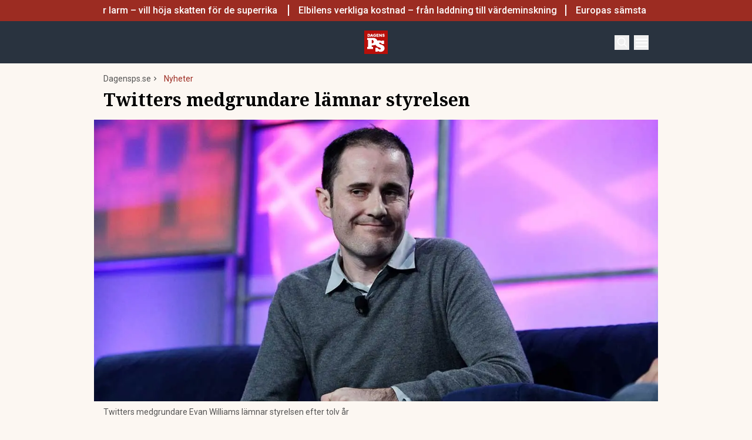

--- FILE ---
content_type: text/html; charset=utf-8
request_url: https://www.dagensps.se/nyheter/twitters-medgrundare-lamnar-styrelsen/
body_size: 50909
content:
<!DOCTYPE html><html lang="sv-SE"><head><meta charSet="utf-8"/><meta name="viewport" content="width=device-width, initial-scale=1.0"/><link rel="apple-touch-icon" sizes="180x180" href="/favicons/apple-touch-icon.png"/><link rel="icon" type="image/png" sizes="32x32" href="/favicons/favicon-32x32.png"/><link rel="icon" type="image/png" sizes="16x16" href="/favicons/favicon-16x16.png"/><link rel="manifest" href="/manifest.json"/><link rel="mask-icon" href="/favicons/safari-pinned-tab.svg" color="#b80f0a"/><meta name="msapplication-TileColor" content="#b80f0a"/><meta name="theme-color" content="#b80f0a"/><link href="https://www.googletagmanager.com/gtag/js?id=G-TTXEPVRLPV" rel="preload" as="script"/><link rel="dns-prefetch" href="https://www.googletagmanager.com"/><link rel="dns-prefetch" href="https://lwadm.com"/><meta name="description" content="Dagens PS är den optimala nyhetssajten för dig som älskar det bästa av det mesta med tyngdpunkt på business och entreprenörskap."/><style type="text/css">.fresnel-container{margin:0;padding:0;}
@media not all and (min-width:640px) and (max-width:767.98px){.fresnel-at-sm{display:none!important;}}
@media not all and (min-width:768px) and (max-width:1023.98px){.fresnel-at-md{display:none!important;}}
@media not all and (min-width:1024px) and (max-width:1359.98px){.fresnel-at-lg{display:none!important;}}
@media not all and (min-width:1360px) and (max-width:1535.98px){.fresnel-at-xl{display:none!important;}}
@media not all and (min-width:1536px){.fresnel-at-xl2{display:none!important;}}
@media not all and (max-width:767.98px){.fresnel-lessThan-md{display:none!important;}}
@media not all and (max-width:1023.98px){.fresnel-lessThan-lg{display:none!important;}}
@media not all and (max-width:1359.98px){.fresnel-lessThan-xl{display:none!important;}}
@media not all and (max-width:1535.98px){.fresnel-lessThan-xl2{display:none!important;}}
@media not all and (min-width:768px){.fresnel-greaterThan-sm{display:none!important;}}
@media not all and (min-width:1024px){.fresnel-greaterThan-md{display:none!important;}}
@media not all and (min-width:1360px){.fresnel-greaterThan-lg{display:none!important;}}
@media not all and (min-width:1536px){.fresnel-greaterThan-xl{display:none!important;}}
@media not all and (min-width:640px){.fresnel-greaterThanOrEqual-sm{display:none!important;}}
@media not all and (min-width:768px){.fresnel-greaterThanOrEqual-md{display:none!important;}}
@media not all and (min-width:1024px){.fresnel-greaterThanOrEqual-lg{display:none!important;}}
@media not all and (min-width:1360px){.fresnel-greaterThanOrEqual-xl{display:none!important;}}
@media not all and (min-width:1536px){.fresnel-greaterThanOrEqual-xl2{display:none!important;}}
@media not all and (min-width:640px) and (max-width:767.98px){.fresnel-between-sm-md{display:none!important;}}
@media not all and (min-width:640px) and (max-width:1023.98px){.fresnel-between-sm-lg{display:none!important;}}
@media not all and (min-width:640px) and (max-width:1359.98px){.fresnel-between-sm-xl{display:none!important;}}
@media not all and (min-width:640px) and (max-width:1535.98px){.fresnel-between-sm-xl2{display:none!important;}}
@media not all and (min-width:768px) and (max-width:1023.98px){.fresnel-between-md-lg{display:none!important;}}
@media not all and (min-width:768px) and (max-width:1359.98px){.fresnel-between-md-xl{display:none!important;}}
@media not all and (min-width:768px) and (max-width:1535.98px){.fresnel-between-md-xl2{display:none!important;}}
@media not all and (min-width:1024px) and (max-width:1359.98px){.fresnel-between-lg-xl{display:none!important;}}
@media not all and (min-width:1024px) and (max-width:1535.98px){.fresnel-between-lg-xl2{display:none!important;}}
@media not all and (min-width:1360px) and (max-width:1535.98px){.fresnel-between-xl-xl2{display:none!important;}}</style><title>Twitters medgrundare lämnar styrelsen - Dagens PS</title><meta name="robots" content="index, follow, max-snippet:-1, max-image-preview:large, max-video-preview:-1"/><link rel="canonical" href="https://www.dagensps.se/nyheter/twitters-medgrundare-lamnar-styrelsen/"/><meta property="og:locale" content="sv_SE"/><meta property="og:type" content="article"/><meta property="og:title" content="Twitters medgrundare lämnar styrelsen"/><meta property="og:description" content="Evan Williams uppger att han tänker fortsätta ”heja på bolaget” medan han flyttar fokus till andra projekt."/><meta property="og:url" content="https://www.dagensps.se/nyheter/twitters-medgrundare-lamnar-styrelsen/"/><meta property="og:site_name" content="Dagens PS"/><meta property="article:publisher" content="https://www.facebook.com/Dagensps"/><meta property="article:published_time" content="2019-02-24T23:00:00+00:00"/><meta property="og:image" content="https://www.dagensps.se/_next/image/?url=https%3A%2F%2Fdagensps.fra1.cdn.digitaloceanspaces.com%2Fuploads%2F2019%2F04%2Fevan-ny.jpg&amp;w=1200&amp;q=75"/><meta property="og:image:width" content="1200"/><meta property="og:image:height" content="675"/><meta property="og:image:type" content="image/jpeg"/><meta name="author" content="Finwire"/><meta name="twitter:card" content="summary_large_image"/><meta name="twitter:creator" content="@Dagens__PS"/><meta name="twitter:site" content="@Dagens__PS"/><meta name="twitter:label1" content="Written by"/><meta name="twitter:data1" content="Finwire"/><script type="application/ld+json" class="yoast-schema-graph">{"@context":"https://schema.org","@graph":[{"@type":"NewsArticle","@id":"https://www.dagensps.se/nyheter/twitters-medgrundare-lamnar-styrelsen/#article","isPartOf":{"@id":"https://www.dagensps.se/nyheter/twitters-medgrundare-lamnar-styrelsen/"},"author":{"name":"Finwire","@id":"https://www.dagensps.se/#/schema/person/e4058842d6bffd53a366e1b62437e739"},"headline":"Twitters medgrundare lämnar styrelsen","datePublished":"2019-02-24T23:00:00+00:00","mainEntityOfPage":{"@id":"https://www.dagensps.se/nyheter/twitters-medgrundare-lamnar-styrelsen/"},"wordCount":93,"publisher":{"@id":"https://www.dagensps.se/#organization"},"image":{"@id":"https://www.dagensps.se/nyheter/twitters-medgrundare-lamnar-styrelsen/#primaryimage"},"thumbnailUrl":"https://dagensps.fra1.cdn.digitaloceanspaces.com/uploads/2019/04/evan-ny.jpg","keywords":["Styrelsen","Twitter"],"articleSection":["Nyheter"],"inLanguage":"sv-SE","copyrightYear":"2019","copyrightHolder":{"@id":"https://www.dagensps.se/#organization"}},{"@type":"WebPage","@id":"https://www.dagensps.se/nyheter/twitters-medgrundare-lamnar-styrelsen/","url":"https://www.dagensps.se/nyheter/twitters-medgrundare-lamnar-styrelsen/","name":"Twitters medgrundare lämnar styrelsen - Dagens PS","isPartOf":{"@id":"https://www.dagensps.se/#website"},"primaryImageOfPage":{"@id":"https://www.dagensps.se/nyheter/twitters-medgrundare-lamnar-styrelsen/#primaryimage"},"image":{"@id":"https://www.dagensps.se/nyheter/twitters-medgrundare-lamnar-styrelsen/#primaryimage"},"thumbnailUrl":"https://dagensps.fra1.cdn.digitaloceanspaces.com/uploads/2019/04/evan-ny.jpg","datePublished":"2019-02-24T23:00:00+00:00","breadcrumb":{"@id":"https://www.dagensps.se/nyheter/twitters-medgrundare-lamnar-styrelsen/#breadcrumb"},"inLanguage":"sv-SE","potentialAction":[{"@type":"ReadAction","target":["https://www.dagensps.se/nyheter/twitters-medgrundare-lamnar-styrelsen/"]}]},{"@type":"ImageObject","inLanguage":"sv-SE","@id":"https://www.dagensps.se/nyheter/twitters-medgrundare-lamnar-styrelsen/#primaryimage","url":"https://dagensps.fra1.cdn.digitaloceanspaces.com/uploads/2019/04/evan-ny.jpg","contentUrl":"https://dagensps.fra1.cdn.digitaloceanspaces.com/uploads/2019/04/evan-ny.jpg","width":1200,"height":675,"caption":"Twitters medgrundare Evan Williams lämnar styrelsen efter tolv år"},{"@type":"BreadcrumbList","@id":"https://www.dagensps.se/nyheter/twitters-medgrundare-lamnar-styrelsen/#breadcrumb","itemListElement":[{"@type":"ListItem","position":1,"name":"Hem","item":"https://www.dagensps.se/"},{"@type":"ListItem","position":2,"name":"Twitters medgrundare lämnar styrelsen"}]},{"@type":"WebSite","@id":"https://www.dagensps.se/#website","url":"https://www.dagensps.se/","name":"Dagens PS","description":"Nyheter om ekonomi och börs – utan kostnad","publisher":{"@id":"https://www.dagensps.se/#organization"},"alternateName":"PS","potentialAction":[{"@type":"SearchAction","target":{"@type":"EntryPoint","urlTemplate":"https://www.dagensps.se/?s={search_term_string}"},"query-input":{"@type":"PropertyValueSpecification","valueRequired":true,"valueName":"search_term_string"}}],"inLanguage":"sv-SE"},{"@type":"Organization","@id":"https://www.dagensps.se/#organization","name":"Dagens PS","alternateName":"PS","url":"https://www.dagensps.se/","logo":{"@type":"ImageObject","inLanguage":"sv-SE","@id":"https://www.dagensps.se/#/schema/logo/image/","url":"https://dagensps.fra1.cdn.digitaloceanspaces.com/uploads/2022/12/cropped-Senaste-nyheter-1.png","contentUrl":"https://dagensps.fra1.cdn.digitaloceanspaces.com/uploads/2022/12/cropped-Senaste-nyheter-1.png","width":500,"height":500,"caption":"Dagens PS"},"image":{"@id":"https://www.dagensps.se/#/schema/logo/image/"},"sameAs":["https://www.facebook.com/Dagensps","https://x.com/Dagens__PS","https://www.linkedin.com/company/dagensps/"]},{"@type":"Person","@id":"https://www.dagensps.se/#/schema/person/e4058842d6bffd53a366e1b62437e739","name":"Finwire","image":{"@type":"ImageObject","inLanguage":"sv-SE","@id":"https://www.dagensps.se/#/schema/person/image/","url":"https://dagensps.fra1.cdn.digitaloceanspaces.com/uploads/2019/06/finwire-logo.png","contentUrl":"https://dagensps.fra1.cdn.digitaloceanspaces.com/uploads/2019/06/finwire-logo.png","caption":"Finwire"},"description":"Nyheter producerade i samarbete med Finwire","url":"https://www.dagensps.se/author/finwire/"}]}</script><meta name="next-head-count" content="36"/><link rel="preload" href="/_next/static/media/0f3a385557f1712f-s.p.woff2" as="font" type="font/woff2" crossorigin="anonymous" data-next-font="size-adjust"/><link rel="preload" href="/_next/static/media/47cbc4e2adbc5db9-s.p.woff2" as="font" type="font/woff2" crossorigin="anonymous" data-next-font="size-adjust"/><link rel="preload" href="/_next/static/media/d88c3b2e8ac146cf-s.p.woff2" as="font" type="font/woff2" crossorigin="anonymous" data-next-font="size-adjust"/><link rel="preload" href="/_next/static/css/4c04ad2243aa05d5.css" as="style"/><link rel="stylesheet" href="/_next/static/css/4c04ad2243aa05d5.css" data-n-g=""/><noscript data-n-css=""></noscript><script defer="" nomodule="" src="/_next/static/chunks/polyfills-c67a75d1b6f99dc8.js"></script><script src="/_next/static/chunks/webpack-38cee4c0e358b1a3.js" defer="" data-cookieconsent="ignore"></script><script src="/_next/static/chunks/framework-2c79e2a64abdb08b.js" defer="" data-cookieconsent="ignore"></script><script src="/_next/static/chunks/main-566c31a6fbd8a888.js" defer="" data-cookieconsent="ignore"></script><script src="/_next/static/chunks/pages/_app-463d5055c791312f.js" defer="" data-cookieconsent="ignore"></script><script src="/_next/static/chunks/252f366e-cd75c61f544052ea.js" defer="" data-cookieconsent="ignore"></script><script src="/_next/static/chunks/1bfc9850-b12f6f90a8c4def8.js" defer="" data-cookieconsent="ignore"></script><script src="/_next/static/chunks/83-f9308ba11161678f.js" defer="" data-cookieconsent="ignore"></script><script src="/_next/static/chunks/691-0e7a198e490e76fa.js" defer="" data-cookieconsent="ignore"></script><script src="/_next/static/chunks/500-737d1b95a4f06793.js" defer="" data-cookieconsent="ignore"></script><script src="/_next/static/chunks/587-6f2b32a6434bb48f.js" defer="" data-cookieconsent="ignore"></script><script src="/_next/static/chunks/809-214da19232ccf86d.js" defer="" data-cookieconsent="ignore"></script><script src="/_next/static/chunks/813-24fb81bcd46f954f.js" defer="" data-cookieconsent="ignore"></script><script src="/_next/static/chunks/pages/%5B...params%5D-964d67fc6a90dd5e.js" defer="" data-cookieconsent="ignore"></script><script src="/_next/static/ssV0ySk4RenaMUp_PxeKz/_buildManifest.js" defer="" data-cookieconsent="ignore"></script><script src="/_next/static/ssV0ySk4RenaMUp_PxeKz/_ssgManifest.js" defer="" data-cookieconsent="ignore"></script><style id="__jsx-35853790">html{font-family:'__Roboto_3a16c0', '__Roboto_Fallback_3a16c0'}h1,h2,h3,h4,h5,h6{font-family:'__Noto_Serif_adaffd', '__Noto_Serif_Fallback_adaffd'}</style></head><body class="bg-[#fcf7f2] text-text-primary antialiased"><div id="__next"><noscript class="jsx-35853790"><iframe
                src="https://www.googletagmanager.com/ns.html?id=GTM-M5G7JN"
                height="0"
                width="0"
                style="display:none;visibility:hidden"
              ></iframe></noscript><div class="sticky top-0 z-50"><div class="bg-red"><div class="container px-4 h-[36px]"></div></div><header class="flex justify-between text-white bg-marine"><div class="container flex justify-between items-center p-4 "><div class="flex flex-col justify-center font-medium min-h-[52px] md:min-h-0 flex-[0_0_30%]"></div><div class="flex-[0_0_auto]"><a href="/"><img alt="Dagens PS" loading="lazy" width="40" height="40" decoding="async" data-nimg="1" style="color:transparent" src="/_next/static/media/logo.6e462546.svg"/></a></div><div class="flex justify-end items-center space-x-2 flex-[0_0_30%]"><div class="fresnel-container fresnel-greaterThanOrEqual-xl "><button class="bg-red rounded-full text-white block flex items-center justify-center font-medium text-sm px-4 py-1 h-[25px]">Prenumerera</button></div><button class="w-[25px] h-[25px] relative focus:outline-none" aria-label="Search"><svg xmlns="http://www.w3.org/2000/svg" fill="none" viewBox="0 0 24 24" stroke-width="2" stroke="currentColor" class="w-5 h-5 absolute transform transition duration-500 ease-in-out left-1/2 top-1/2 -translate-x-1/2 -translate-y-1/2 scale-1"><path stroke-linecap="round" stroke-linejoin="round" d="M21 21l-5.197-5.197m0 0A7.5 7.5 0 105.196 5.196a7.5 7.5 0 0010.607 10.607z"></path></svg><div class="block w-5 absolute left-1/2 top-1/2 transform  -translate-x-1/2 -translate-y-1/2"><span aria-hidden="true" class="block absolute h-0.5 w-5 bg-current transform transition duration-500 ease-in-out scale-0"></span><span aria-hidden="true" class="block absolute h-0.5 w-5 bg-current transform  transition duration-500 ease-in-out scale-0"></span></div></button><button class="w-[25px] h-[25px] relative focus:outline-none" aria-label="Menu"><div class="block w-5 absolute left-1/2 top-1/2 transform  -translate-x-1/2 -translate-y-1/2"><span aria-hidden="true" class="block absolute h-0.5 w-5 bg-current transform transition duration-500 ease-in-out -translate-y-1.5"></span><span aria-hidden="true" class="block absolute  h-0.5 w-5 bg-current   transform transition duration-500 ease-in-out"></span><span aria-hidden="true" class="block absolute  h-0.5 w-5 bg-current transform  transition duration-500 ease-in-out translate-y-1.5"></span></div></button></div></div></header><div class="fresnel-container fresnel-greaterThanOrEqual-xl "><nav class="bg-beige px-4 relative"><div class="container"><div class="flex justify-center"><div class="relative dropdown"><a class="flex items-center justify-between font-medium text-sm bg-beige p-4 transition-colors hover:bg-[#d2d1d0] h-[45px] text-[#0a0a0a]" href="https://www.dagensps.se/senaste-nytt/">Senaste nytt</a><div class="flex-col absolute w-[200px] dropdown-content top-[45px]"><a class="flex items-center justify-between font-medium text-sm bg-beige p-4 transition-colors hover:bg-[#d2d1d0] h-[45px] text-[#0a0a0a]" href="/debatt/">Debatt</a></div></div><div class="relative dropdown"><a class="flex items-center justify-between font-medium text-sm bg-beige p-4 transition-colors hover:bg-[#d2d1d0] h-[45px] text-[#0a0a0a]" href="/varlden/">Världen</a><div class="flex-col absolute w-[200px] dropdown-content top-[45px]"><a class="flex items-center justify-between font-medium text-sm bg-beige p-4 transition-colors hover:bg-[#d2d1d0] h-[45px] text-[#0a0a0a]" href="/varlden/konflikter/">Konflikter</a><a class="flex items-center justify-between font-medium text-sm bg-beige p-4 transition-colors hover:bg-[#d2d1d0] h-[45px] text-[#0a0a0a]" href="/varlden/handel/">Handel</a><a class="flex items-center justify-between font-medium text-sm bg-beige p-4 transition-colors hover:bg-[#d2d1d0] h-[45px] text-[#0a0a0a]" href="/varlden/politik/">Politik</a><a class="flex items-center justify-between font-medium text-sm bg-beige p-4 transition-colors hover:bg-[#d2d1d0] h-[45px] text-[#0a0a0a]" href="/varlden/klimat/">Klimat</a><a class="flex items-center justify-between font-medium text-sm bg-beige p-4 transition-colors hover:bg-[#d2d1d0] h-[45px] text-[#0a0a0a]" href="/varlden/historia/">Historia</a></div></div><div class="relative dropdown"><a class="flex items-center justify-between font-medium text-sm bg-beige p-4 transition-colors hover:bg-[#d2d1d0] h-[45px] text-[#0a0a0a]" href="/bors-finans/">Börs &amp; Finans</a><div class="flex-col absolute w-[200px] dropdown-content top-[45px]"><div class="relative dropdown"><a class="flex items-center justify-between font-medium text-sm bg-beige p-4 transition-colors hover:bg-[#d2d1d0] h-[45px] text-[#0a0a0a]" href="/index/omxspi/">Börskurser</a><div class="flex-col absolute w-[200px] dropdown-content top-0 left-[200px]"><a class="flex items-center justify-between font-medium text-sm bg-beige p-4 transition-colors hover:bg-[#d2d1d0] h-[45px] text-[#0a0a0a]" href="/index/omxspi/">OMXSPI</a><a class="flex items-center justify-between font-medium text-sm bg-beige p-4 transition-colors hover:bg-[#d2d1d0] h-[45px] text-[#0a0a0a]" href="/index/omxs30/">OMXS30</a><a class="flex items-center justify-between font-medium text-sm bg-beige p-4 transition-colors hover:bg-[#d2d1d0] h-[45px] text-[#0a0a0a]" href="/index/large-cap/">Large Cap</a><a class="flex items-center justify-between font-medium text-sm bg-beige p-4 transition-colors hover:bg-[#d2d1d0] h-[45px] text-[#0a0a0a]" href="/index/mid-cap/">Mid Cap</a><a class="flex items-center justify-between font-medium text-sm bg-beige p-4 transition-colors hover:bg-[#d2d1d0] h-[45px] text-[#0a0a0a]" href="/index/small-cap/">Small Cap</a></div></div><a class="flex items-center justify-between font-medium text-sm bg-beige p-4 transition-colors hover:bg-[#d2d1d0] h-[45px] text-[#0a0a0a]" href="/bors-finans/investeringsguide/">Investeringsguide</a><div class="relative dropdown"><a class="flex items-center justify-between font-medium text-sm bg-beige p-4 transition-colors hover:bg-[#d2d1d0] h-[45px] text-[#0a0a0a]" href="/bors-finans/aktier/">Aktier</a><div class="flex-col absolute w-[200px] dropdown-content top-0 left-[200px]"><a class="flex items-center justify-between font-medium text-sm bg-beige p-4 transition-colors hover:bg-[#d2d1d0] h-[45px] text-[#0a0a0a]" href="/bors-finans/industri/">Industri</a><a class="flex items-center justify-between font-medium text-sm bg-beige p-4 transition-colors hover:bg-[#d2d1d0] h-[45px] text-[#0a0a0a]" href="/bors-finans/fastigheter/">Fastigheter</a></div></div><a class="flex items-center justify-between font-medium text-sm bg-beige p-4 transition-colors hover:bg-[#d2d1d0] h-[45px] text-[#0a0a0a]" href="/bors-finans/fonder/">Fonder</a><a class="flex items-center justify-between font-medium text-sm bg-beige p-4 transition-colors hover:bg-[#d2d1d0] h-[45px] text-[#0a0a0a]" href="/bors-finans/borsnoteringar/">Börsnoteringar</a><a class="flex items-center justify-between font-medium text-sm bg-beige p-4 transition-colors hover:bg-[#d2d1d0] h-[45px] text-[#0a0a0a]" href="/bors-finans/emissioner/">Emissioner</a><a class="flex items-center justify-between font-medium text-sm bg-beige p-4 transition-colors hover:bg-[#d2d1d0] h-[45px] text-[#0a0a0a]" href="/bors-finans/makro/">Makro</a><a class="flex items-center justify-between font-medium text-sm bg-beige p-4 transition-colors hover:bg-[#d2d1d0] h-[45px] text-[#0a0a0a]" href="/bors-finans/ravaror/">Råvaror</a><a class="flex items-center justify-between font-medium text-sm bg-beige p-4 transition-colors hover:bg-[#d2d1d0] h-[45px] text-[#0a0a0a]" href="/bors-finans/valuta/">Valuta</a><a class="flex items-center justify-between font-medium text-sm bg-beige p-4 transition-colors hover:bg-[#d2d1d0] h-[45px] text-[#0a0a0a]" href="/bors-finans/fastigheter/">Fastigheter</a><a class="flex items-center justify-between font-medium text-sm bg-beige p-4 transition-colors hover:bg-[#d2d1d0] h-[45px] text-[#0a0a0a]" href="/bors-finans/industri/">Industri</a><a class="flex items-center justify-between font-medium text-sm bg-beige p-4 transition-colors hover:bg-[#d2d1d0] h-[45px] text-[#0a0a0a]" href="/life-science/">Life Science</a><div class="relative dropdown"><a class="flex items-center justify-between font-medium text-sm bg-beige p-4 transition-colors hover:bg-[#d2d1d0] h-[45px] text-[#0a0a0a]" href="/bors-finans/fintech/">Fintech</a><div class="flex-col absolute w-[200px] dropdown-content top-0 left-[200px]"><a class="flex items-center justify-between font-medium text-sm bg-beige p-4 transition-colors hover:bg-[#d2d1d0] h-[45px] text-[#0a0a0a]" href="/bors-finans/fintech/kryptovalutor/">Kryptovalutor</a></div></div></div></div><div class="relative dropdown"><a class="flex items-center justify-between font-medium text-sm bg-beige p-4 transition-colors hover:bg-[#d2d1d0] h-[45px] text-[#0a0a0a]" href="/privatekonomi/">Privatekonomi</a><div class="flex-col absolute w-[200px] dropdown-content top-[45px]"><a class="flex items-center justify-between font-medium text-sm bg-beige p-4 transition-colors hover:bg-[#d2d1d0] h-[45px] text-[#0a0a0a]" href="/privatekonomi/bostad/">Bostad</a><a class="flex items-center justify-between font-medium text-sm bg-beige p-4 transition-colors hover:bg-[#d2d1d0] h-[45px] text-[#0a0a0a]" href="/privatekonomi/dromboende/">Drömboende</a><a class="flex items-center justify-between font-medium text-sm bg-beige p-4 transition-colors hover:bg-[#d2d1d0] h-[45px] text-[#0a0a0a]" href="/privatekonomi/spara/">Spara</a><a class="flex items-center justify-between font-medium text-sm bg-beige p-4 transition-colors hover:bg-[#d2d1d0] h-[45px] text-[#0a0a0a]" href="/privatekonomi/deklaration-skatter/">Deklaration &amp; skatter</a><a class="flex items-center justify-between font-medium text-sm bg-beige p-4 transition-colors hover:bg-[#d2d1d0] h-[45px] text-[#0a0a0a]" href="/privatekonomi/sakerhet/">Säkerhet</a><a class="flex items-center justify-between font-medium text-sm bg-beige p-4 transition-colors hover:bg-[#d2d1d0] h-[45px] text-[#0a0a0a]" href="/privatekonomi/pension/">Pension</a><a class="flex items-center justify-between font-medium text-sm bg-beige p-4 transition-colors hover:bg-[#d2d1d0] h-[45px] text-[#0a0a0a]" href="/privatekonomi/jobb-karriar/">Jobb</a><div class="relative dropdown"><a class="flex items-center justify-between font-medium text-sm bg-beige p-4 transition-colors hover:bg-[#d2d1d0] h-[45px] text-[#0a0a0a]" href="/privatekonomi/ekonomiguider/">Ekonomiguider</a><div class="flex-col absolute w-[200px] dropdown-content top-0 left-[200px]"><a class="flex items-center justify-between font-medium text-sm bg-beige p-4 transition-colors hover:bg-[#d2d1d0] h-[45px] text-[#0a0a0a]" href="/privatekonomi/ekonomiguider/sparkonto/">Sparkonto</a><a class="flex items-center justify-between font-medium text-sm bg-beige p-4 transition-colors hover:bg-[#d2d1d0] h-[45px] text-[#0a0a0a]" href="/privatekonomi/ekonomiguider/bolan/">Bolån</a><a class="flex items-center justify-between font-medium text-sm bg-beige p-4 transition-colors hover:bg-[#d2d1d0] h-[45px] text-[#0a0a0a]" href="/privatekonomi/ekonomiguider/forsakringar/">Försäkringar</a><a class="flex items-center justify-between font-medium text-sm bg-beige p-4 transition-colors hover:bg-[#d2d1d0] h-[45px] text-[#0a0a0a]" href="/privatekonomi/ekonomiguider/elavtal/">Elavtal</a><a class="flex items-center justify-between font-medium text-sm bg-beige p-4 transition-colors hover:bg-[#d2d1d0] h-[45px] text-[#0a0a0a]" href="/privatekonomi/ekonomiguider/lan/">Lån</a></div></div></div></div><div class="relative dropdown"><a class="flex items-center justify-between font-medium text-sm bg-beige p-4 transition-colors hover:bg-[#d2d1d0] h-[45px] text-[#0a0a0a]" href="/teknik/">Teknik</a><div class="flex-col absolute w-[200px] dropdown-content top-[45px]"><a class="flex items-center justify-between font-medium text-sm bg-beige p-4 transition-colors hover:bg-[#d2d1d0] h-[45px] text-[#0a0a0a]" href="/teknik/hallbarhet/">Hållbarhet</a><a class="flex items-center justify-between font-medium text-sm bg-beige p-4 transition-colors hover:bg-[#d2d1d0] h-[45px] text-[#0a0a0a]" href="/teknik/prylar/">Prylar</a><a class="flex items-center justify-between font-medium text-sm bg-beige p-4 transition-colors hover:bg-[#d2d1d0] h-[45px] text-[#0a0a0a]" href="/teknik/innovationer/">Innovationer</a><a class="flex items-center justify-between font-medium text-sm bg-beige p-4 transition-colors hover:bg-[#d2d1d0] h-[45px] text-[#0a0a0a]" href="/teknik/energi/">Energi</a><a class="flex items-center justify-between font-medium text-sm bg-beige p-4 transition-colors hover:bg-[#d2d1d0] h-[45px] text-[#0a0a0a]" href="/teknik/mobil/">Mobil</a></div></div><div class="relative dropdown"><a class="flex items-center justify-between font-medium text-sm bg-beige p-4 transition-colors hover:bg-[#d2d1d0] h-[45px] text-[#0a0a0a]" href="/foretag/">Företag</a><div class="flex-col absolute w-[200px] dropdown-content top-[45px]"><div class="relative dropdown"><a class="flex items-center justify-between font-medium text-sm bg-beige p-4 transition-colors hover:bg-[#d2d1d0] h-[45px] text-[#0a0a0a]" href="/karriar/">Karriär</a><div class="flex-col absolute w-[200px] dropdown-content top-0 left-[200px]"><a class="flex items-center justify-between font-medium text-sm bg-beige p-4 transition-colors hover:bg-[#d2d1d0] h-[45px] text-[#0a0a0a]" href="/karriar/personlig-utveckling/">Personlig utveckling</a><a class="flex items-center justify-between font-medium text-sm bg-beige p-4 transition-colors hover:bg-[#d2d1d0] h-[45px] text-[#0a0a0a]" href="/karriar/ledarskap/">Ledarskap</a><a class="flex items-center justify-between font-medium text-sm bg-beige p-4 transition-colors hover:bg-[#d2d1d0] h-[45px] text-[#0a0a0a]" href="https://www.realtid.se/platsannonser/">Platsannonser</a></div></div><a class="flex items-center justify-between font-medium text-sm bg-beige p-4 transition-colors hover:bg-[#d2d1d0] h-[45px] text-[#0a0a0a]" href="/foretag/foretagsekonomi/">Företagsekonomi</a><a class="flex items-center justify-between font-medium text-sm bg-beige p-4 transition-colors hover:bg-[#d2d1d0] h-[45px] text-[#0a0a0a]" href="/foretag/foretagsforsakringar/">Företagsförsäkringar</a><a class="flex items-center justify-between font-medium text-sm bg-beige p-4 transition-colors hover:bg-[#d2d1d0] h-[45px] text-[#0a0a0a]" href="/foretag/tjanstebil/">Tjänstebil</a><a class="flex items-center justify-between font-medium text-sm bg-beige p-4 transition-colors hover:bg-[#d2d1d0] h-[45px] text-[#0a0a0a]" href="/foretag/tjanstepension/">Tjänstepension</a><a class="flex items-center justify-between font-medium text-sm bg-beige p-4 transition-colors hover:bg-[#d2d1d0] h-[45px] text-[#0a0a0a]" href="/foretag/startup/">Startup</a><a class="flex items-center justify-between font-medium text-sm bg-beige p-4 transition-colors hover:bg-[#d2d1d0] h-[45px] text-[#0a0a0a]" href="/foretag/ehandel/">E-handel</a><a class="flex items-center justify-between font-medium text-sm bg-beige p-4 transition-colors hover:bg-[#d2d1d0] h-[45px] text-[#0a0a0a]" href="/foretag/digitalisering-ai/">Digitalisering &amp; AI</a><a class="flex items-center justify-between font-medium text-sm bg-beige p-4 transition-colors hover:bg-[#d2d1d0] h-[45px] text-[#0a0a0a]" href="/foretag/profiler/">Profiler</a><a class="flex items-center justify-between font-medium text-sm bg-beige p-4 transition-colors hover:bg-[#d2d1d0] h-[45px] text-[#0a0a0a]" href="/foretag/foretagsnyheter/">Företagsnyheter</a></div></div><div class="relative dropdown"><a class="flex items-center justify-between font-medium text-sm bg-beige p-4 transition-colors hover:bg-[#d2d1d0] h-[45px] text-[#0a0a0a]" href="/motor/">Motor</a><div class="flex-col absolute w-[200px] dropdown-content top-[45px]"><a class="flex items-center justify-between font-medium text-sm bg-beige p-4 transition-colors hover:bg-[#d2d1d0] h-[45px] text-[#0a0a0a]" href="/motor/kopa-bil/">Köpa bil</a><a class="flex items-center justify-between font-medium text-sm bg-beige p-4 transition-colors hover:bg-[#d2d1d0] h-[45px] text-[#0a0a0a]" href="/motor/biltester/">Biltester</a><a class="flex items-center justify-between font-medium text-sm bg-beige p-4 transition-colors hover:bg-[#d2d1d0] h-[45px] text-[#0a0a0a]" href="/motor/elbil/">Elbil</a><a class="flex items-center justify-between font-medium text-sm bg-beige p-4 transition-colors hover:bg-[#d2d1d0] h-[45px] text-[#0a0a0a]" href="/motor/klassiska-bilar/">Klassiska bilar</a><a class="flex items-center justify-between font-medium text-sm bg-beige p-4 transition-colors hover:bg-[#d2d1d0] h-[45px] text-[#0a0a0a]" href="/motor/bast-i-alla-tester/">Bäst i alla tester</a><a class="flex items-center justify-between font-medium text-sm bg-beige p-4 transition-colors hover:bg-[#d2d1d0] h-[45px] text-[#0a0a0a]" href="/motor/bat/">Båt</a></div></div><a class="flex items-center justify-between font-medium text-sm bg-beige p-4 transition-colors hover:bg-[#d2d1d0] h-[45px] text-[#0a0a0a]" href="/halsa/">Hälsa</a><div class="relative dropdown"><a class="flex items-center justify-between font-medium text-sm bg-beige p-4 transition-colors hover:bg-[#d2d1d0] h-[45px] text-[#0a0a0a]" href="/perfect-weekend/">Perfect Weekend</a><div class="flex-col absolute w-[200px] dropdown-content top-[45px]"><a class="flex items-center justify-between font-medium text-sm bg-beige p-4 transition-colors hover:bg-[#d2d1d0] h-[45px] text-[#0a0a0a]" href="/weekend/mat-vin/">Mat &amp; Vin</a><a class="flex items-center justify-between font-medium text-sm bg-beige p-4 transition-colors hover:bg-[#d2d1d0] h-[45px] text-[#0a0a0a]" href="/weekend/resor/">Resor</a><a class="flex items-center justify-between font-medium text-sm bg-beige p-4 transition-colors hover:bg-[#d2d1d0] h-[45px] text-[#0a0a0a]" href="/weekend/noje-underhallning/">Nöje &amp; Underhållning</a><a class="flex items-center justify-between font-medium text-sm bg-beige p-4 transition-colors hover:bg-[#d2d1d0] h-[45px] text-[#0a0a0a]" href="/weekend/klockor/">Klockor</a><a class="flex items-center justify-between font-medium text-sm bg-beige p-4 transition-colors hover:bg-[#d2d1d0] h-[45px] text-[#0a0a0a]" href="/weekend/trend/">Trend</a><a class="flex items-center justify-between font-medium text-sm bg-beige p-4 transition-colors hover:bg-[#d2d1d0] h-[45px] text-[#0a0a0a]" href="/weekend/restaurang/">Restaurang</a></div></div><div class="relative dropdown"><a class="flex items-center justify-between font-medium text-sm bg-beige p-4 transition-colors hover:bg-[#d2d1d0] h-[45px] text-[#0a0a0a]" href="/ps-studio/">PS Studio</a><div class="flex-col absolute w-[200px] dropdown-content top-[45px]"><a class="flex items-center justify-between font-medium text-sm bg-beige p-4 transition-colors hover:bg-[#d2d1d0] h-[45px] text-[#0a0a0a]" href="/ps-studio/podcast/">Podcast</a></div></div></div></div></nav></div></div><main class="pb-14"><div class="infinite-scroll-component__outerdiv"><div class="infinite-scroll-component " style="height:auto;overflow:inherit;-webkit-overflow-scrolling:touch"><div class=""><div class="container grid grid-cols-1 xl:grid-cols-[980px_auto] gap-8 xl:px-4 xl:py-12"><div><div><div class="container p-4 pb-2 xl:p-0"><div class="flex items-center gap-2 text-text-secondary text-sm flex-wrap mb-2"><a class="" href="/">Dagensps.se</a><div class="flex items-center space-x-2"><svg stroke="currentColor" fill="currentColor" stroke-width="0" viewBox="0 0 24 24" height="1em" width="1em" xmlns="http://www.w3.org/2000/svg"><path fill="none" d="M0 0h24v24H0z"></path><path d="M10 6L8.59 7.41 13.17 12l-4.58 4.59L10 18l6-6z"></path></svg><a class="text-red" href="/nyheter/">Nyheter</a></div></div><h1 class="text-2xl md:text-3xl xl:text-5xl mb-2 xl:mb-4 xl:leading-tight">Twitters medgrundare lämnar styrelsen</h1></div><div class="relative xl:mb-2 aspect-w-2 aspect-h-1"><img alt="Twitters medgrundare Evan Williams lämnar styrelsen efter tolv år" loading="eager" decoding="async" data-nimg="fill" class="object-cover object-top" style="position:absolute;height:100%;width:100%;left:0;top:0;right:0;bottom:0;color:transparent" sizes="(max-width: 640px) 100vw, (max-width: 1360px) 100vw, 75vw" srcSet="/_next/image/?url=https%3A%2F%2Fdagensps.fra1.cdn.digitaloceanspaces.com%2Fuploads%2F2019%2F04%2Fevan-ny.jpg&amp;w=640&amp;q=75 640w, /_next/image/?url=https%3A%2F%2Fdagensps.fra1.cdn.digitaloceanspaces.com%2Fuploads%2F2019%2F04%2Fevan-ny.jpg&amp;w=750&amp;q=75 750w, /_next/image/?url=https%3A%2F%2Fdagensps.fra1.cdn.digitaloceanspaces.com%2Fuploads%2F2019%2F04%2Fevan-ny.jpg&amp;w=828&amp;q=75 828w, /_next/image/?url=https%3A%2F%2Fdagensps.fra1.cdn.digitaloceanspaces.com%2Fuploads%2F2019%2F04%2Fevan-ny.jpg&amp;w=1080&amp;q=75 1080w, /_next/image/?url=https%3A%2F%2Fdagensps.fra1.cdn.digitaloceanspaces.com%2Fuploads%2F2019%2F04%2Fevan-ny.jpg&amp;w=1200&amp;q=75 1200w" src="/_next/image/?url=https%3A%2F%2Fdagensps.fra1.cdn.digitaloceanspaces.com%2Fuploads%2F2019%2F04%2Fevan-ny.jpg&amp;w=1200&amp;q=75"/></div><div class="container p-4 pt-2 xl:p-0"><figcaption class="text-text-secondary text-sm mb-4">Twitters medgrundare Evan Williams lämnar styrelsen efter tolv år</figcaption><div class="w-full border-b-2 pb-3 mb-4 mt-2 border-beige flex flex-row justify-between"><a class="flex items-center" href="/author/finwire/"><div class="flex space-x-4 w-full"><div class="relative flex-shrink-0" style="width:45px;height:45px"><img alt="Finwire" loading="lazy" decoding="async" data-nimg="fill" class="rounded-full object-cover" style="position:absolute;height:100%;width:100%;left:0;top:0;right:0;bottom:0;color:transparent" sizes="100vw" srcSet="/_next/image/?url=https%3A%2F%2Fdagensps.fra1.cdn.digitaloceanspaces.com%2Fuploads%2F2019%2F06%2Ffinwire-logo.png&amp;w=640&amp;q=75 640w, /_next/image/?url=https%3A%2F%2Fdagensps.fra1.cdn.digitaloceanspaces.com%2Fuploads%2F2019%2F06%2Ffinwire-logo.png&amp;w=750&amp;q=75 750w, /_next/image/?url=https%3A%2F%2Fdagensps.fra1.cdn.digitaloceanspaces.com%2Fuploads%2F2019%2F06%2Ffinwire-logo.png&amp;w=828&amp;q=75 828w, /_next/image/?url=https%3A%2F%2Fdagensps.fra1.cdn.digitaloceanspaces.com%2Fuploads%2F2019%2F06%2Ffinwire-logo.png&amp;w=1080&amp;q=75 1080w, /_next/image/?url=https%3A%2F%2Fdagensps.fra1.cdn.digitaloceanspaces.com%2Fuploads%2F2019%2F06%2Ffinwire-logo.png&amp;w=1200&amp;q=75 1200w" src="/_next/image/?url=https%3A%2F%2Fdagensps.fra1.cdn.digitaloceanspaces.com%2Fuploads%2F2019%2F06%2Ffinwire-logo.png&amp;w=1200&amp;q=75"/></div><div><span class="font-bold table-caption leading-relaxed font-normal text-sm">Finwire</span></div></div></a><div class="flex flex-col text-text-secondary text-sm items-end ml-2 leading-relaxed"><span>Uppdaterad: <!-- -->25 feb. 2019</span><span>Publicerad: <!-- -->25 feb. 2019</span></div></div><div class="article-content xl:prose-2xl max-w-none font-bold prose-p:leading-normal"><p><strong>Twitters medgrundare Evan Williams lämnar styrelsen efter tolv år, enligt inskickade <a href="https://www.theverge.com/2019/2/22/18236780/twitter-co-founder-evan-williams-stepping-down-board-medium-ceo" target="_blank">dokument.</a></strong></p></div><div class="my-4"><div class="fresnel-container fresnel-greaterThanOrEqual-xl "><div class="flex justify-center"><div><div class="text-xs text-text-secondary">ANNONS</div><div class="flex justify-center" style="min-width:980px;min-height:250px"><div id="dagensps_pano1_:R9b2qf46:"></div></div></div></div></div></div><div class="grid grid-cols-1 xl:grid-cols-[300px_auto] gap-0 xl:gap-8"><div class="fresnel-container fresnel-greaterThanOrEqual-xl "><div class="flex space-x-4 font-bold text-xs justify-between mb-4"><a target="_blank" rel="noreferrer" class="flex space-x-2 items-center hover:underline" href="https://www.facebook.com/sharer/sharer.php?u=https%3A%2F%2Fwww.dagensps.se%2Fnyheter%2Ftwitters-medgrundare-lamnar-styrelsen%2F"><span>Facebook</span><div class="bg-[#1f3d7c] text-white rounded-full w-[20px] h-[20px] flex items-center justify-center"><svg stroke="currentColor" fill="currentColor" stroke-width="0" viewBox="0 0 320 512" height="1em" width="1em" xmlns="http://www.w3.org/2000/svg"><path d="M279.14 288l14.22-92.66h-88.91v-60.13c0-25.35 12.42-50.06 52.24-50.06h40.42V6.26S260.43 0 225.36 0c-73.22 0-121.08 44.38-121.08 124.72v70.62H22.89V288h81.39v224h100.17V288z"></path></svg></div></a><a target="_blank" rel="noreferrer" class="flex space-x-2 items-center hover:underline" href="https://twitter.com/intent/tweet?text=https%3A%2F%2Fwww.dagensps.se%2Fnyheter%2Ftwitters-medgrundare-lamnar-styrelsen%2F"><span>Twitter</span><div class="bg-[#008de4] text-white rounded-full w-[20px] h-[20px] flex items-center justify-center"><svg stroke="currentColor" fill="currentColor" stroke-width="0" viewBox="0 0 512 512" height="1em" width="1em" xmlns="http://www.w3.org/2000/svg"><path d="M459.37 151.716c.325 4.548.325 9.097.325 13.645 0 138.72-105.583 298.558-298.558 298.558-59.452 0-114.68-17.219-161.137-47.106 8.447.974 16.568 1.299 25.34 1.299 49.055 0 94.213-16.568 130.274-44.832-46.132-.975-84.792-31.188-98.112-72.772 6.498.974 12.995 1.624 19.818 1.624 9.421 0 18.843-1.3 27.614-3.573-48.081-9.747-84.143-51.98-84.143-102.985v-1.299c13.969 7.797 30.214 12.67 47.431 13.319-28.264-18.843-46.781-51.005-46.781-87.391 0-19.492 5.197-37.36 14.294-52.954 51.655 63.675 129.3 105.258 216.365 109.807-1.624-7.797-2.599-15.918-2.599-24.04 0-57.828 46.782-104.934 104.934-104.934 30.213 0 57.502 12.67 76.67 33.137 23.715-4.548 46.456-13.32 66.599-25.34-7.798 24.366-24.366 44.833-46.132 57.827 21.117-2.273 41.584-8.122 60.426-16.243-14.292 20.791-32.161 39.308-52.628 54.253z"></path></svg></div></a><a target="_blank" rel="noreferrer" class="flex space-x-2 items-center hover:underline" href="https://www.linkedin.com/sharing/share-offsite/?url=https%3A%2F%2Fwww.dagensps.se%2Fnyheter%2Ftwitters-medgrundare-lamnar-styrelsen%2F"><span>LinkedIn</span><div class="bg-[#007bb9] text-white rounded-full w-[20px] h-[20px] flex items-center justify-center"><svg stroke="currentColor" fill="currentColor" stroke-width="0" viewBox="0 0 448 512" height="1em" width="1em" xmlns="http://www.w3.org/2000/svg"><path d="M100.28 448H7.4V148.9h92.88zM53.79 108.1C24.09 108.1 0 83.5 0 53.8a53.79 53.79 0 0 1 107.58 0c0 29.7-24.1 54.3-53.79 54.3zM447.9 448h-92.68V302.4c0-34.7-.7-79.2-48.29-79.2-48.29 0-55.69 37.7-55.69 76.7V448h-92.78V148.9h89.08v40.8h1.3c12.4-23.5 42.69-48.3 87.88-48.3 94 0 111.28 61.9 111.28 142.3V448z"></path></svg></div></a></div><div><h4 class="border-t-[3px] border-t-red py-4 text-xl">Mest läst i kategorin</h4><div class="flex flex-col space-y-4"><div><a class="flex space-x-2" href="/nyheter/atg-falls-i-domstol-far-miljonbot-for-penningtvattsmissar/"><div class="relative"><img alt="" loading="lazy" width="152" height="152" decoding="async" data-nimg="1" class="object-cover max-w-none w-[76px] h-[76px]" style="color:transparent" srcSet="/_next/image/?url=https%3A%2F%2Fdagensps.fra1.cdn.digitaloceanspaces.com%2Fuploads%2F2025%2F10%2Fatg.png&amp;w=256&amp;q=75 1x, /_next/image/?url=https%3A%2F%2Fdagensps.fra1.cdn.digitaloceanspaces.com%2Fuploads%2F2025%2F10%2Fatg.png&amp;w=384&amp;q=75 2x" src="/_next/image/?url=https%3A%2F%2Fdagensps.fra1.cdn.digitaloceanspaces.com%2Fuploads%2F2025%2F10%2Fatg.png&amp;w=384&amp;q=75"/></div><div class="flex flex-col justify-center"><span class="text-red text-xs uppercase">Nyheter</span><h2 class="line-clamp-1">ATG fälls i domstol – får miljonbot för penningtvättsmissar</h2><p class="hidden">Kammarrätten i Jönköping har dömt Aktiebolaget Trav och Galopp, ATG, till att betala tre miljoner kronor i sanktionsavgift för allvarliga brister i arbetet mot penningtvätt. Bolaget får också en varning för att ha brutit mot regelverket. Målet har sin upprinnelse i november 2022 när Spelinspektionen beslutade att ålägga ATG en sanktionsavgift på sex miljoner kronor. …</p><div class="flex text-text-secondary text-sm space-x-1 items-center"><svg stroke="currentColor" fill="currentColor" stroke-width="0" viewBox="0 0 24 24" height="1em" width="1em" xmlns="http://www.w3.org/2000/svg"><path fill="none" d="M0 0h24v24H0z"></path><path d="M19 4h-1V2h-2v2H8V2H6v2H5c-1.11 0-1.99.9-1.99 2L3 20a2 2 0 002 2h14c1.1 0 2-.9 2-2V6c0-1.1-.9-2-2-2zm0 16H5V10h14v10zM9 14H7v-2h2v2zm4 0h-2v-2h2v2zm4 0h-2v-2h2v2zm-8 4H7v-2h2v2zm4 0h-2v-2h2v2zm4 0h-2v-2h2v2z"></path></svg><span>13 okt. 2025</span></div></div></a></div><div><a class="flex space-x-2" href="/nyheter/ny-rapport-ai-tar-over-dina-sociala-medier/"><div class="relative"><img alt="AI får allt större makt på sociala medier i Sverige visar en ny rapport." loading="lazy" width="152" height="152" decoding="async" data-nimg="1" class="object-cover max-w-none w-[76px] h-[76px]" style="color:transparent" srcSet="/_next/image/?url=https%3A%2F%2Fdagensps.fra1.cdn.digitaloceanspaces.com%2Fuploads%2F2025%2F10%2FAI-appar.jpg&amp;w=256&amp;q=75 1x, /_next/image/?url=https%3A%2F%2Fdagensps.fra1.cdn.digitaloceanspaces.com%2Fuploads%2F2025%2F10%2FAI-appar.jpg&amp;w=384&amp;q=75 2x" src="/_next/image/?url=https%3A%2F%2Fdagensps.fra1.cdn.digitaloceanspaces.com%2Fuploads%2F2025%2F10%2FAI-appar.jpg&amp;w=384&amp;q=75"/></div><div class="flex flex-col justify-center"><span class="text-red text-xs uppercase">Nyheter</span><h2 class="line-clamp-1">Ny rapport: AI tar över dina sociala medier</h2><p class="hidden">&amp;#8220;Flera av årets snabbast växande Facebooksidor är sidor genererade av AI, drivna från Armenien, Ukraina och Vietnam.&amp;#8221; Det larmar Medieakademin om i den nya Maktbarometern som släpptes på morgonen i dag den 7 oktober där bland annat trenden med allt mer AI lyfts. Läs även: Pernilla: Hackare nyttjar dina köpvanor för att tjäna pengar &amp;#8211; …</p><div class="flex text-text-secondary text-sm space-x-1 items-center"><svg stroke="currentColor" fill="currentColor" stroke-width="0" viewBox="0 0 24 24" height="1em" width="1em" xmlns="http://www.w3.org/2000/svg"><path fill="none" d="M0 0h24v24H0z"></path><path d="M19 4h-1V2h-2v2H8V2H6v2H5c-1.11 0-1.99.9-1.99 2L3 20a2 2 0 002 2h14c1.1 0 2-.9 2-2V6c0-1.1-.9-2-2-2zm0 16H5V10h14v10zM9 14H7v-2h2v2zm4 0h-2v-2h2v2zm4 0h-2v-2h2v2zm-8 4H7v-2h2v2zm4 0h-2v-2h2v2zm4 0h-2v-2h2v2z"></path></svg><span>07 okt. 2025</span></div></div></a></div><div><a class="flex space-x-2" href="/nyheter/25-kilosbit-av-mars-sald-for-50-miljoner/"><div class="relative"><img alt="Mars" loading="lazy" width="152" height="152" decoding="async" data-nimg="1" class="object-cover max-w-none w-[76px] h-[76px]" style="color:transparent" srcSet="/_next/image/?url=https%3A%2F%2Fdagensps.fra1.cdn.digitaloceanspaces.com%2Fuploads%2F2025%2F07%2Fstenmars.jpg&amp;w=256&amp;q=75 1x, /_next/image/?url=https%3A%2F%2Fdagensps.fra1.cdn.digitaloceanspaces.com%2Fuploads%2F2025%2F07%2Fstenmars.jpg&amp;w=384&amp;q=75 2x" src="/_next/image/?url=https%3A%2F%2Fdagensps.fra1.cdn.digitaloceanspaces.com%2Fuploads%2F2025%2F07%2Fstenmars.jpg&amp;w=384&amp;q=75"/></div><div class="flex flex-col justify-center"><span class="text-red text-xs uppercase">Nyheter</span><h2 class="line-clamp-1">25-kilo tung sten från Mars såld för 50 miljoner</h2><p class="hidden">En rekordstor meteorit från planeten Mars rev ner ett pris på drygt 50 miljoner kronor på en New York-auktion. TT berättar om den smått sensationella auktionen där meteoriten med en vikt på cirka 25 kilo gick under klubban. Slutpriset landade på över 5 miljoner dollar, drygt 50 miljoner kronor med dagens valutakurs. Fyndet gjordes i …</p><div class="flex text-text-secondary text-sm space-x-1 items-center"><svg stroke="currentColor" fill="currentColor" stroke-width="0" viewBox="0 0 24 24" height="1em" width="1em" xmlns="http://www.w3.org/2000/svg"><path fill="none" d="M0 0h24v24H0z"></path><path d="M19 4h-1V2h-2v2H8V2H6v2H5c-1.11 0-1.99.9-1.99 2L3 20a2 2 0 002 2h14c1.1 0 2-.9 2-2V6c0-1.1-.9-2-2-2zm0 16H5V10h14v10zM9 14H7v-2h2v2zm4 0h-2v-2h2v2zm4 0h-2v-2h2v2zm-8 4H7v-2h2v2zm4 0h-2v-2h2v2zm4 0h-2v-2h2v2z"></path></svg><span>17 juli 2025</span></div></div></a></div><div><a class="flex space-x-2" href="/nyheter/iogt-nto-tar-over-skandal-lotteriet/"><div class="relative"><img alt="S-lotteriet" loading="lazy" width="152" height="152" decoding="async" data-nimg="1" class="object-cover max-w-none w-[76px] h-[76px]" style="color:transparent" srcSet="/_next/image/?url=https%3A%2F%2Fdagensps.fra1.cdn.digitaloceanspaces.com%2Fuploads%2F2025%2F06%2Fslotteriet.jpg&amp;w=256&amp;q=75 1x, /_next/image/?url=https%3A%2F%2Fdagensps.fra1.cdn.digitaloceanspaces.com%2Fuploads%2F2025%2F06%2Fslotteriet.jpg&amp;w=384&amp;q=75 2x" src="/_next/image/?url=https%3A%2F%2Fdagensps.fra1.cdn.digitaloceanspaces.com%2Fuploads%2F2025%2F06%2Fslotteriet.jpg&amp;w=384&amp;q=75"/></div><div class="flex flex-col justify-center"><span class="text-red text-xs uppercase">Nyheter</span><h2 class="line-clamp-1">IOGT-NTO tar över (S)kandal-lotteriet</h2><p class="hidden">Nykterhetsorganisationen IOGT-NTO antar utmaningen och övertar S-lotteriet trots dess skamfilade rykte. S-lotteriet har varit en inkomstbringande verksamhet för partiet, samtidigt har kritiken haglat mot den aggressiva telefonförsäljningen som skett. Skriverierna kring Socialdemokraternas lotteri har lett till skärpta krav för partipolitiska lotterier från januari 2026. Regeringen och SD har velat gå längre och förbjuda partipolitiska lotterier …</p><div class="flex text-text-secondary text-sm space-x-1 items-center"><svg stroke="currentColor" fill="currentColor" stroke-width="0" viewBox="0 0 24 24" height="1em" width="1em" xmlns="http://www.w3.org/2000/svg"><path fill="none" d="M0 0h24v24H0z"></path><path d="M19 4h-1V2h-2v2H8V2H6v2H5c-1.11 0-1.99.9-1.99 2L3 20a2 2 0 002 2h14c1.1 0 2-.9 2-2V6c0-1.1-.9-2-2-2zm0 16H5V10h14v10zM9 14H7v-2h2v2zm4 0h-2v-2h2v2zm4 0h-2v-2h2v2zm-8 4H7v-2h2v2zm4 0h-2v-2h2v2zm4 0h-2v-2h2v2z"></path></svg><span>27 juni 2025</span></div></div></a></div><div><a class="flex space-x-2" href="/nyheter/varm-vinter-och-blasig-var-overrumplar-biodlare/"><div class="relative"><img alt="biodlare" loading="lazy" width="152" height="152" decoding="async" data-nimg="1" class="object-cover max-w-none w-[76px] h-[76px]" style="color:transparent" srcSet="/_next/image/?url=https%3A%2F%2Fdagensps.fra1.cdn.digitaloceanspaces.com%2Fuploads%2F2025%2F06%2Fbiodlare.jpg&amp;w=256&amp;q=75 1x, /_next/image/?url=https%3A%2F%2Fdagensps.fra1.cdn.digitaloceanspaces.com%2Fuploads%2F2025%2F06%2Fbiodlare.jpg&amp;w=384&amp;q=75 2x" src="/_next/image/?url=https%3A%2F%2Fdagensps.fra1.cdn.digitaloceanspaces.com%2Fuploads%2F2025%2F06%2Fbiodlare.jpg&amp;w=384&amp;q=75"/></div><div class="flex flex-col justify-center"><span class="text-red text-xs uppercase">Nyheter</span><h2 class="line-clamp-1">Varm vinter och blåsig vår överrumplar biodlare</h2><p class="hidden">Ett förändrat klimat har gjort att flera bin dött, vilket ökar risken markant för honungsbrist, varnar biodlare. &amp;#8220;Vinterdödligheten har varit väldigt stor och jag har träffat många biodlare som berättar att de har förlorat upp till hälften av sina samhällen&amp;#8221;, berättar Hanne Uddling, ordförande för Sörmlands biodlardistrikt, för SVT. Till hennes butik i Strängnäs, där …</p><div class="flex text-text-secondary text-sm space-x-1 items-center"><svg stroke="currentColor" fill="currentColor" stroke-width="0" viewBox="0 0 24 24" height="1em" width="1em" xmlns="http://www.w3.org/2000/svg"><path fill="none" d="M0 0h24v24H0z"></path><path d="M19 4h-1V2h-2v2H8V2H6v2H5c-1.11 0-1.99.9-1.99 2L3 20a2 2 0 002 2h14c1.1 0 2-.9 2-2V6c0-1.1-.9-2-2-2zm0 16H5V10h14v10zM9 14H7v-2h2v2zm4 0h-2v-2h2v2zm4 0h-2v-2h2v2zm-8 4H7v-2h2v2zm4 0h-2v-2h2v2zm4 0h-2v-2h2v2z"></path></svg><span>27 juni 2025</span></div></div></a></div></div></div></div><div><div class="fresnel-container fresnel-lessThan-xl "><div class="flex justify-center"><div><div class="text-xs text-text-secondary">ANNONS</div><div class="flex justify-center" style="min-width:320px;min-height:320px"><div id="dagensps_mobil1_:Raad2qf46:"></div></div></div></div></div><div class="article-content prose max-w-none prose-p:leading-normal prose-headings:m-0 prose-headings:mb-2 prose-h2:text-xl prose-h3:text-lg prose-h4:text-base"><p><strong>Evan Williams</strong> kom tillsammans med <strong>Jack Dorsey</strong> och <strong>Biz Stone</strong> att starta mikrobloggen 2007. Då var Twitter en avknoppning från podcastföretaget Odeo och mellan 2008 till 2010 var Evan Williams vd för Twitter.</p><p>I dag är Evan Williams vd för Medium men har alltså under hela Twitters existens suttit i styrelsen.</p><p>I de inskickade dokumenten uppgav Evan Williams att han tänker fortsätta ”heja på bolaget” medan han flyttar fokus till andra projekt.</p></div><div class="flex mb-2 mt-5"><span class="italic mr-5">Läs mer från Dagens PS - vårt nyhetsbrev är kostnadsfritt:</span><button class="bg-red rounded-full text-white block flex items-center justify-center font-medium text-sm px-4 py-1 h-[25px] self-center">Prenumerera</button></div></div></div><div class="my-4"></div><div class="grid grid-cols-1 xl:grid-cols-[300px_auto] gap-0 xl:gap-8"><div></div><div><div class="flex gap-4 items-center flex-wrap font-bold mb-6 mt-6"><a class="text-sm md:text-base  bg-beige px-3 py-1 rounded-full" href="/tag/styrelsen/">Styrelsen</a><a class="text-sm md:text-base  bg-beige px-3 py-1 rounded-full" href="/tag/twitter/">Twitter</a></div><div class="fresnel-container fresnel-lessThan-xl "><div class="flex space-x-4 mb-8 border-t-2 pt-6 border-beige"><div class="relative flex-shrink-0" style="width:60px;height:60px"><img alt="Finwire" loading="lazy" decoding="async" data-nimg="fill" class="rounded-full object-cover" style="position:absolute;height:100%;width:100%;left:0;top:0;right:0;bottom:0;color:transparent" sizes="100vw" srcSet="/_next/image/?url=https%3A%2F%2Fdagensps.fra1.cdn.digitaloceanspaces.com%2Fuploads%2F2019%2F06%2Ffinwire-logo.png&amp;w=640&amp;q=75 640w, /_next/image/?url=https%3A%2F%2Fdagensps.fra1.cdn.digitaloceanspaces.com%2Fuploads%2F2019%2F06%2Ffinwire-logo.png&amp;w=750&amp;q=75 750w, /_next/image/?url=https%3A%2F%2Fdagensps.fra1.cdn.digitaloceanspaces.com%2Fuploads%2F2019%2F06%2Ffinwire-logo.png&amp;w=828&amp;q=75 828w, /_next/image/?url=https%3A%2F%2Fdagensps.fra1.cdn.digitaloceanspaces.com%2Fuploads%2F2019%2F06%2Ffinwire-logo.png&amp;w=1080&amp;q=75 1080w, /_next/image/?url=https%3A%2F%2Fdagensps.fra1.cdn.digitaloceanspaces.com%2Fuploads%2F2019%2F06%2Ffinwire-logo.png&amp;w=1200&amp;q=75 1200w" src="/_next/image/?url=https%3A%2F%2Fdagensps.fra1.cdn.digitaloceanspaces.com%2Fuploads%2F2019%2F06%2Ffinwire-logo.png&amp;w=1200&amp;q=75"/></div><div><a class="font-bold hover:underline" href="/author/finwire/">Finwire</a><p>Nyheter producerade i samarbete med Finwire</p></div></div></div><div class="fresnel-container fresnel-greaterThanOrEqual-xl "><div class="flex space-x-4 space-x-8 mb-8 border-t-2 pt-8 border-beige"><div class="relative flex-shrink-0" style="width:120px;height:120px"><img alt="Finwire" loading="lazy" decoding="async" data-nimg="fill" class="rounded-full object-cover" style="position:absolute;height:100%;width:100%;left:0;top:0;right:0;bottom:0;color:transparent" sizes="100vw" srcSet="/_next/image/?url=https%3A%2F%2Fdagensps.fra1.cdn.digitaloceanspaces.com%2Fuploads%2F2019%2F06%2Ffinwire-logo.png&amp;w=640&amp;q=75 640w, /_next/image/?url=https%3A%2F%2Fdagensps.fra1.cdn.digitaloceanspaces.com%2Fuploads%2F2019%2F06%2Ffinwire-logo.png&amp;w=750&amp;q=75 750w, /_next/image/?url=https%3A%2F%2Fdagensps.fra1.cdn.digitaloceanspaces.com%2Fuploads%2F2019%2F06%2Ffinwire-logo.png&amp;w=828&amp;q=75 828w, /_next/image/?url=https%3A%2F%2Fdagensps.fra1.cdn.digitaloceanspaces.com%2Fuploads%2F2019%2F06%2Ffinwire-logo.png&amp;w=1080&amp;q=75 1080w, /_next/image/?url=https%3A%2F%2Fdagensps.fra1.cdn.digitaloceanspaces.com%2Fuploads%2F2019%2F06%2Ffinwire-logo.png&amp;w=1200&amp;q=75 1200w" src="/_next/image/?url=https%3A%2F%2Fdagensps.fra1.cdn.digitaloceanspaces.com%2Fuploads%2F2019%2F06%2Ffinwire-logo.png&amp;w=1200&amp;q=75"/></div><div><a class="font-bold hover:underline" href="/author/finwire/">Finwire</a><p>Nyheter producerade i samarbete med Finwire</p></div></div></div></div></div><div class="mb-4"><div class="fresnel-container fresnel-greaterThanOrEqual-xl "><div class="flex justify-center"><div><div class="text-xs text-text-secondary">ANNONS</div><div class="flex justify-center" style="min-width:980px;min-height:250px"><div id="dagensps_pano2_:R9l2qf46:"></div></div></div></div></div></div></div></div></div><div class="fresnel-container fresnel-greaterThanOrEqual-xl flex flex-col space-y-8"><div class="flex justify-center"><div><div class="text-xs text-text-secondary">ANNONS</div><div class="flex justify-center" style="min-width:300px;min-height:610px"><div id="dagensps_tws1_:R2cqf46:"></div></div></div></div><div><h4 class="border-t-[3px] border-t-red py-4 text-xl">Senaste nytt</h4><div class="flex flex-col space-y-4"><div><a class="flex space-x-2" href="/varlden/miljonarerna-slar-larm-vill-hoja-skatten-for-de-superrika/"><div class="relative"><img alt="Rika personer" loading="lazy" width="152" height="152" decoding="async" data-nimg="1" class="object-cover max-w-none w-[76px] h-[76px]" style="color:transparent" srcSet="/_next/image/?url=https%3A%2F%2Fdagensps.fra1.cdn.digitaloceanspaces.com%2Fuploads%2F2026%2F01%2FKopia-av-tader-86.png&amp;w=256&amp;q=75 1x, /_next/image/?url=https%3A%2F%2Fdagensps.fra1.cdn.digitaloceanspaces.com%2Fuploads%2F2026%2F01%2FKopia-av-tader-86.png&amp;w=384&amp;q=75 2x" src="/_next/image/?url=https%3A%2F%2Fdagensps.fra1.cdn.digitaloceanspaces.com%2Fuploads%2F2026%2F01%2FKopia-av-tader-86.png&amp;w=384&amp;q=75"/></div><div class="flex flex-col justify-center"><span class="text-red text-xs uppercase">Världen</span><h2 class="line-clamp-1">Miljonärerna slår larm – vill höja skatten för de superrika </h2><p class="hidden">I Davos brukar de rikaste och mäktigaste prata om hur världen ska styras. Men i år kommer ett budskap som sticker ut i bruset av toppmöten, mingel och stora ord.? Nästan 400 miljonärer och miljardärer ber nu politikerna att göra något som få i deras egen krets brukar efterfråga: höj skatten för de superrika. “Miljonärer …</p><div class="flex text-text-secondary text-sm space-x-1 items-center"><svg stroke="currentColor" fill="currentColor" stroke-width="0" viewBox="0 0 24 24" height="1em" width="1em" xmlns="http://www.w3.org/2000/svg"><path fill="none" d="M0 0h24v24H0z"></path><path d="M19 4h-1V2h-2v2H8V2H6v2H5c-1.11 0-1.99.9-1.99 2L3 20a2 2 0 002 2h14c1.1 0 2-.9 2-2V6c0-1.1-.9-2-2-2zm0 16H5V10h14v10zM9 14H7v-2h2v2zm4 0h-2v-2h2v2zm4 0h-2v-2h2v2zm-8 4H7v-2h2v2zm4 0h-2v-2h2v2zm4 0h-2v-2h2v2z"></path></svg><span>21 jan. 2026</span></div></div></a></div><div><a class="flex space-x-2" href="/motor/elbilens-verkliga-kostnad-fran-laddning-till-vardeminskning/"><div class="relative"><img alt="Vad kostar det egentligen att köpa och äga en elbil? Det har vi tagit reda på. (Foto: Janerik Henriksson/TT)" loading="lazy" width="152" height="152" decoding="async" data-nimg="1" class="object-cover max-w-none w-[76px] h-[76px]" style="color:transparent" srcSet="/_next/image/?url=https%3A%2F%2Fdagensps.fra1.cdn.digitaloceanspaces.com%2Fuploads%2F2026%2F01%2FJanerik-HenrikssonTT-och-Janerik-HenrikssonTT.png&amp;w=256&amp;q=75 1x, /_next/image/?url=https%3A%2F%2Fdagensps.fra1.cdn.digitaloceanspaces.com%2Fuploads%2F2026%2F01%2FJanerik-HenrikssonTT-och-Janerik-HenrikssonTT.png&amp;w=384&amp;q=75 2x" src="/_next/image/?url=https%3A%2F%2Fdagensps.fra1.cdn.digitaloceanspaces.com%2Fuploads%2F2026%2F01%2FJanerik-HenrikssonTT-och-Janerik-HenrikssonTT.png&amp;w=384&amp;q=75"/></div><div class="flex flex-col justify-center"><span class="text-red text-xs uppercase">Elbil</span><h2 class="line-clamp-1">Elbilens verkliga kostnad – från laddning till värdeminskning</h2><p class="hidden">Elbilen är billig att köra men dyr att äga. Vi reder ut hela kalkylen – från laddning till värdeminskning och verklig milkostnad. Elbilen har på några få år gått från framtidslöfte till vardagsbil. För många lockar den tysta gången, den snabba responsen – och löftet om låga kostnader. Men när fakturorna summeras blir bilden mer …</p><div class="flex text-text-secondary text-sm space-x-1 items-center"><svg stroke="currentColor" fill="currentColor" stroke-width="0" viewBox="0 0 24 24" height="1em" width="1em" xmlns="http://www.w3.org/2000/svg"><path fill="none" d="M0 0h24v24H0z"></path><path d="M19 4h-1V2h-2v2H8V2H6v2H5c-1.11 0-1.99.9-1.99 2L3 20a2 2 0 002 2h14c1.1 0 2-.9 2-2V6c0-1.1-.9-2-2-2zm0 16H5V10h14v10zM9 14H7v-2h2v2zm4 0h-2v-2h2v2zm4 0h-2v-2h2v2zm-8 4H7v-2h2v2zm4 0h-2v-2h2v2zm4 0h-2v-2h2v2z"></path></svg><span>21 jan. 2026</span></div></div></a></div><div><a class="flex space-x-2" href="/weekend/resor/europas-samsta-flygbolag-2026-nar-lagpris-moter-lag-tolerans/"><div class="relative"><img alt="Köpenhamn utklassar Arlanda i passagerare" loading="lazy" width="152" height="152" decoding="async" data-nimg="1" class="object-cover max-w-none w-[76px] h-[76px]" style="color:transparent" srcSet="/_next/image/?url=https%3A%2F%2Fdagensps.fra1.cdn.digitaloceanspaces.com%2Fuploads%2F2025%2F08%2FsdlHL5mZs65TKs-nh.jpg&amp;w=256&amp;q=75 1x, /_next/image/?url=https%3A%2F%2Fdagensps.fra1.cdn.digitaloceanspaces.com%2Fuploads%2F2025%2F08%2FsdlHL5mZs65TKs-nh.jpg&amp;w=384&amp;q=75 2x" src="/_next/image/?url=https%3A%2F%2Fdagensps.fra1.cdn.digitaloceanspaces.com%2Fuploads%2F2025%2F08%2FsdlHL5mZs65TKs-nh.jpg&amp;w=384&amp;q=75"/></div><div class="flex flex-col justify-center"><span class="text-red text-xs uppercase">Resor</span><h2 class="line-clamp-1">Europas sämsta flygbolag 2026 – när lågpris möter låg tolerans</h2><p class="hidden">Alla flygresor börjar med optimism. Många resor hos flygbolag slutar med kundtjänst, kölappar och EU261. AirAdvisor har nu rangordnat Europas sämsta flygbolag 2026 – och listan är mindre chockerande än avslöjande. Kortversionen: det är inte säkerheten som skiljer bolagen åt längre. Den är jämnhög i Europa. Det som avgör är vardagseländet: förseningar, inställda avgångar, otydlig …</p><div class="flex text-text-secondary text-sm space-x-1 items-center"><svg stroke="currentColor" fill="currentColor" stroke-width="0" viewBox="0 0 24 24" height="1em" width="1em" xmlns="http://www.w3.org/2000/svg"><path fill="none" d="M0 0h24v24H0z"></path><path d="M19 4h-1V2h-2v2H8V2H6v2H5c-1.11 0-1.99.9-1.99 2L3 20a2 2 0 002 2h14c1.1 0 2-.9 2-2V6c0-1.1-.9-2-2-2zm0 16H5V10h14v10zM9 14H7v-2h2v2zm4 0h-2v-2h2v2zm4 0h-2v-2h2v2zm-8 4H7v-2h2v2zm4 0h-2v-2h2v2zm4 0h-2v-2h2v2z"></path></svg><span>21 jan. 2026</span></div></div></a></div><div><a class="flex space-x-2" href="/motor/elbilarnas-stora-skrack-vad-hander-med-batteriet/"><div class="relative"><img alt="Osäkerheten kring batteriets livslängd är fortfarande en tröskel för många elbilsköpare. Subarus nya garantilöfte ska minska oron över tid. (Foto: Subaru)" loading="lazy" width="152" height="152" decoding="async" data-nimg="1" class="object-cover max-w-none w-[76px] h-[76px]" style="color:transparent" srcSet="/_next/image/?url=https%3A%2F%2Fdagensps.fra1.cdn.digitaloceanspaces.com%2Fuploads%2F2026%2F01%2FSubaru-E-Outback.png&amp;w=256&amp;q=75 1x, /_next/image/?url=https%3A%2F%2Fdagensps.fra1.cdn.digitaloceanspaces.com%2Fuploads%2F2026%2F01%2FSubaru-E-Outback.png&amp;w=384&amp;q=75 2x" src="/_next/image/?url=https%3A%2F%2Fdagensps.fra1.cdn.digitaloceanspaces.com%2Fuploads%2F2026%2F01%2FSubaru-E-Outback.png&amp;w=384&amp;q=75"/></div><div class="flex flex-col justify-center"><span class="text-red text-xs uppercase">Elbil</span><h2 class="line-clamp-1">Elbilarnas stora skräck: ”Vad händer med batteriet?”</h2><p class="hidden">Rädslan för batteriet lever kvar hos många elbilsköpare. Nu svarar Subaru med ett garantigrepp som ska skapa lugn i upp till tio år. Elbilarna har blivit vardag, men tvekan finns kvar. För många handlar det inte längre om räckvidd eller laddning, utan om batteriet. Hur länge håller det? Vad kostar det om något går sönder? …</p><div class="flex text-text-secondary text-sm space-x-1 items-center"><svg stroke="currentColor" fill="currentColor" stroke-width="0" viewBox="0 0 24 24" height="1em" width="1em" xmlns="http://www.w3.org/2000/svg"><path fill="none" d="M0 0h24v24H0z"></path><path d="M19 4h-1V2h-2v2H8V2H6v2H5c-1.11 0-1.99.9-1.99 2L3 20a2 2 0 002 2h14c1.1 0 2-.9 2-2V6c0-1.1-.9-2-2-2zm0 16H5V10h14v10zM9 14H7v-2h2v2zm4 0h-2v-2h2v2zm4 0h-2v-2h2v2zm-8 4H7v-2h2v2zm4 0h-2v-2h2v2zm4 0h-2v-2h2v2z"></path></svg><span>21 jan. 2026</span></div></div></a></div><div><a class="flex space-x-2" href="/privatekonomi/har-finns-sveriges-billigaste-fritidshus-borja-leta-redan-nu/"><div class="relative"><img alt="Fritidshus" loading="lazy" width="152" height="152" decoding="async" data-nimg="1" class="object-cover max-w-none w-[76px] h-[76px]" style="color:transparent" srcSet="/_next/image/?url=https%3A%2F%2Fdagensps.fra1.cdn.digitaloceanspaces.com%2Fuploads%2F2026%2F01%2Fpexels-rinoadamo-34958206.jpg&amp;w=256&amp;q=75 1x, /_next/image/?url=https%3A%2F%2Fdagensps.fra1.cdn.digitaloceanspaces.com%2Fuploads%2F2026%2F01%2Fpexels-rinoadamo-34958206.jpg&amp;w=384&amp;q=75 2x" src="/_next/image/?url=https%3A%2F%2Fdagensps.fra1.cdn.digitaloceanspaces.com%2Fuploads%2F2026%2F01%2Fpexels-rinoadamo-34958206.jpg&amp;w=384&amp;q=75"/></div><div class="flex flex-col justify-center"><span class="text-red text-xs uppercase">Bostad</span><h2 class="line-clamp-1">Här finns Sveriges billigaste fritidshus: “Börja leta redan nu”  </h2><p class="hidden">Efter några år i bakvattnet är fritidshusmarknaden på väg upp igen. Nya siffror visar att intresset för sommarstugor och lantliga tillflykter ökade under 2025.? Under pandemiåren gick fritidshusen starkt. När vardagen normaliserades svalnade dock intresset.? Men 2025 markerar ett trendbrott. Totalt såldes 5 550 fritidshus under året, vilket är en ökning med 11 procent jämfört …</p><div class="flex text-text-secondary text-sm space-x-1 items-center"><svg stroke="currentColor" fill="currentColor" stroke-width="0" viewBox="0 0 24 24" height="1em" width="1em" xmlns="http://www.w3.org/2000/svg"><path fill="none" d="M0 0h24v24H0z"></path><path d="M19 4h-1V2h-2v2H8V2H6v2H5c-1.11 0-1.99.9-1.99 2L3 20a2 2 0 002 2h14c1.1 0 2-.9 2-2V6c0-1.1-.9-2-2-2zm0 16H5V10h14v10zM9 14H7v-2h2v2zm4 0h-2v-2h2v2zm4 0h-2v-2h2v2zm-8 4H7v-2h2v2zm4 0h-2v-2h2v2zm4 0h-2v-2h2v2z"></path></svg><span>21 jan. 2026</span></div></div></a></div></div></div><div style="position:sticky;top:calc(var(--header-wrapper-height) + 10px)"><div class="flex justify-center"><div><div class="text-xs text-text-secondary">ANNONS</div><div class="flex justify-center" style="min-width:300px;min-height:610px"><div id="dagensps_tws2_:R2sqf46:"></div></div></div></div></div></div></div></div><div class="container p-4 xl:py-12"><div class="flex flex-col space-y-4 md:space-y-8"><div><div class="fresnel-container fresnel-lessThan-xl "><div class="flex justify-center"><div><div class="text-xs text-text-secondary">ANNONS</div><div class="flex justify-center" style="min-width:320px;min-height:320px"><div id="dagensps_mobil3_:R2rqf46:"></div></div></div></div></div></div><div><div data-adk-container="native-group-mobile-article-1"></div><div data-adk-container="native-group-desktop-article-1"></div></div></div></div></div></div></main><footer class="bg-beige"><div class="container p-4"><div class="grid grid-cols-1 gap-4 lg:grid-cols-2 xl:grid-cols-3 mb-4"><div class="flex flex-col space-y-4"><img alt="Dagens PS" loading="lazy" width="80" height="80" decoding="async" data-nimg="1" style="color:transparent" src="/images/logo.svg"/><p class="text-sm">Dagens PS är en oberoende och kostnadsfri nyhetskanal med relevanta ekonomi- och näringslivsnyheter för dig.</p><div class="flex space-x-4"><a href="https://www.facebook.com/Dagensps" aria-label="Facebook" target="_blank" class="bg-[#1f3d7c] text-white rounded-[5px] w-[35px] h-[35px] flex items-center justify-center"><svg stroke="currentColor" fill="currentColor" stroke-width="0" viewBox="0 0 320 512" height="1em" width="1em" xmlns="http://www.w3.org/2000/svg"><path d="M279.14 288l14.22-92.66h-88.91v-60.13c0-25.35 12.42-50.06 52.24-50.06h40.42V6.26S260.43 0 225.36 0c-73.22 0-121.08 44.38-121.08 124.72v70.62H22.89V288h81.39v224h100.17V288z"></path></svg></a><a href="https://twitter.com/Dagens__PS" aria-label="Twitter" target="_blank" class="bg-[#008de4] text-white rounded-[5px] w-[35px] h-[35px] flex items-center justify-center"><svg stroke="currentColor" fill="currentColor" stroke-width="0" viewBox="0 0 512 512" height="1em" width="1em" xmlns="http://www.w3.org/2000/svg"><path d="M459.37 151.716c.325 4.548.325 9.097.325 13.645 0 138.72-105.583 298.558-298.558 298.558-59.452 0-114.68-17.219-161.137-47.106 8.447.974 16.568 1.299 25.34 1.299 49.055 0 94.213-16.568 130.274-44.832-46.132-.975-84.792-31.188-98.112-72.772 6.498.974 12.995 1.624 19.818 1.624 9.421 0 18.843-1.3 27.614-3.573-48.081-9.747-84.143-51.98-84.143-102.985v-1.299c13.969 7.797 30.214 12.67 47.431 13.319-28.264-18.843-46.781-51.005-46.781-87.391 0-19.492 5.197-37.36 14.294-52.954 51.655 63.675 129.3 105.258 216.365 109.807-1.624-7.797-2.599-15.918-2.599-24.04 0-57.828 46.782-104.934 104.934-104.934 30.213 0 57.502 12.67 76.67 33.137 23.715-4.548 46.456-13.32 66.599-25.34-7.798 24.366-24.366 44.833-46.132 57.827 21.117-2.273 41.584-8.122 60.426-16.243-14.292 20.791-32.161 39.308-52.628 54.253z"></path></svg></a><a href="https://www.linkedin.com/company/dagensps" aria-label="LinkedIn" target="_blank" class="bg-[#007bb9] text-white rounded-[5px] w-[35px] h-[35px] flex items-center justify-center"><svg stroke="currentColor" fill="currentColor" stroke-width="0" viewBox="0 0 448 512" height="1em" width="1em" xmlns="http://www.w3.org/2000/svg"><path d="M100.28 448H7.4V148.9h92.88zM53.79 108.1C24.09 108.1 0 83.5 0 53.8a53.79 53.79 0 0 1 107.58 0c0 29.7-24.1 54.3-53.79 54.3zM447.9 448h-92.68V302.4c0-34.7-.7-79.2-48.29-79.2-48.29 0-55.69 37.7-55.69 76.7V448h-92.78V148.9h89.08v40.8h1.3c12.4-23.5 42.69-48.3 87.88-48.3 94 0 111.28 61.9 111.28 142.3V448z"></path></svg></a></div></div><div class="hidden xl:block"></div><div class="mt-2 lg:mt-0"><a class="block xl:hover:underline" href="/hantera-prenumeration/">Hantera prenumeration</a><a class="block xl:hover:underline" href="/pressmeddelande/">Utvalda pressmeddelanden</a><a class="block xl:hover:underline" href="/kontakta-oss/">Kontakta oss</a><a class="block xl:hover:underline" href="/copyright/">Copyright</a><a class="block xl:hover:underline" href="/integritetspolicy-for-personuppgifter/">Integritetspolicy för personuppgifter</a><a class="block xl:hover:underline" href="/cookiepolicy/">Cookiepolicy</a><a class="block xl:hover:underline" href="/dina-rattigheter-enligt-dataskyddsforordningen/">Dina rättigheter enligt Dataskyddsförordningen</a><a class="block xl:hover:underline" href="/relevance-ai-policy/">Relevance AI-policy</a><a class="block xl:hover:underline" href="https://dagensps.ocast.com/">Annonsera på Dagens PS</a><a class="block xl:hover:underline" href="/redaktionen-har-ordet/">Redaktionen har ordet</a><a class="block xl:hover:underline" href="/ps-partner/">PS Partner</a><a class="block xl:hover:underline" href="/dagens-ps-nyheter-for-alla/">Så gör vi Dagens PS mer tillgängligt</a><button class="block xl:hover:underline"></button><button class="block xl:hover:underline">Ändra datainställningar</button></div></div><div class="border-t-[1px] border-[#e1d8d3] pt-4"><p class="text-sm text-[#796763]">Vd: Fredrik Lundberg. Chefredaktör &amp; ansvarig utgivare: Mikael Gullström. Relevance Communication Nordic AB. Kungsgatan 9, 111 43 Stockholm. | Telefon: 08 – 517 082 88</p></div></div></footer></div><script id="__NEXT_DATA__" type="application/json">{"props":{"pageProps":{"article":{"id":874176,"title":"Twitters medgrundare lämnar styrelsen","slug":"/nyheter/twitters-medgrundare-lamnar-styrelsen/","primary_category":{"term_id":15,"name":"Nyheter","slug":"nyheter","term_group":0,"term_taxonomy_id":15,"taxonomy":"category","description":"","parent":0,"count":4576,"filter":"raw"},"is_sponsored":0,"categories":[{"term_id":15,"name":"Nyheter","slug":"nyheter","term_group":0,"term_taxonomy_id":15,"taxonomy":"category","description":"","parent":0,"count":4576,"filter":"raw","cat_ID":15,"category_count":4576,"category_description":"","cat_name":"Nyheter","category_nicename":"nyheter","category_parent":0,"custom_fields":{"newsletter_iframe_url":"","header_category_logo":false,"header_category_bg_color":"","article_sponsored":false,"kilkaya_stream_url":"","page_content":false,"article_sponsored_by":"Verisure ","article_sponsors_image":false,"article_sponsors_logotype":{"ID":1580024,"id":1580024,"title":"verisure_logo_white_rgb-ny","filename":"verisure_logo_white_rgb-ny.png","filesize":92468,"url":"https://dagensps.fra1.cdn.digitaloceanspaces.com/uploads/2025/11/verisure_logo_white_rgb-ny.png","alt":"","author":"251","description":"","caption":"","name":"verisure_logo_white_rgb-ny","status":"inherit","uploaded_to":0,"date":"2025-11-11 08:38:08","modified":"2025-11-11 08:38:08","menu_order":0,"mime_type":"image/png","type":"image","subtype":"png","width":2500,"height":1400,"sizes":{"thumbnail":"https://dagensps.fra1.cdn.digitaloceanspaces.com/uploads/2025/11/verisure_logo_white_rgb-ny-150x150.png","thumbnail-width":"150","thumbnail-height":"150","medium":"https://dagensps.fra1.cdn.digitaloceanspaces.com/uploads/2025/11/verisure_logo_white_rgb-ny-300x168.png","medium-width":"300","medium-height":"168","medium_large":"https://dagensps.fra1.cdn.digitaloceanspaces.com/uploads/2025/11/verisure_logo_white_rgb-ny-768x430.png","medium_large-width":"768","medium_large-height":"430","large":"https://dagensps.fra1.cdn.digitaloceanspaces.com/uploads/2025/11/verisure_logo_white_rgb-ny-1024x573.png","large-width":"1024","large-height":"573","1536x1536":"https://dagensps.fra1.cdn.digitaloceanspaces.com/uploads/2025/11/verisure_logo_white_rgb-ny-1536x860.png","1536x1536-width":"1536","1536x1536-height":"860","2048x2048":"https://dagensps.fra1.cdn.digitaloceanspaces.com/uploads/2025/11/verisure_logo_white_rgb-ny-2048x1147.png","2048x2048-width":"2048","2048x2048-height":"1147"}},"article_sponsor_text":"Just nu får du ett riktigt bra pris på Sveriges mest valda hemlarm med brand- och inbrottsskydd. Räkna ut ditt pris och ta del av erbjudandet","article_click_me_btn_text":"Räkna ut ditt pris! ","article_sponsor_bg_color":"#ea333d","article_sponsor_border_color":"#ea333d","article_sponsor_click_me_btn_bg_color":"#000000","article_sponsor_font_color":"#fff","article_sponsor_presented_by":"BLACK WEEKS  Spara upp till 54% på Verisure hemlarm","article_sponsor_link":"  https://ut.dagensps.se/DPS-Verisure-kontextuell-251111","article_sponsor_show_top":true,"article_sponsor_show_bottom":true}}],"image":{"src":"https://dagensps.fra1.cdn.digitaloceanspaces.com/uploads/2019/04/evan-ny.jpg","alt":"Twitters medgrundare Evan Williams lämnar styrelsen efter tolv år","caption":"Twitters medgrundare Evan Williams lämnar styrelsen efter tolv år"},"content":"\u003cp\u003e\u003cstrong\u003eTwitters medgrundare Evan Williams lämnar styrelsen efter tolv år, enligt inskickade \u003ca href=\"https://www.theverge.com/2019/2/22/18236780/twitter-co-founder-evan-williams-stepping-down-board-medium-ceo\" target=\"_blank\"\u003edokument.\u003c/a\u003e\u003c/strong\u003e\u003c/p\u003e\n\u003cp\u003e\u003cstrong\u003eEvan Williams\u003c/strong\u003e kom tillsammans med \u003cstrong\u003eJack Dorsey\u003c/strong\u003e och \u003cstrong\u003eBiz Stone\u003c/strong\u003e att starta mikrobloggen 2007. Då var Twitter en avknoppning från podcastföretaget Odeo och mellan 2008 till 2010 var Evan Williams vd för Twitter.\u003c/p\u003e\n\u003cp\u003eI dag är Evan Williams vd för Medium men har alltså under hela Twitters existens suttit i styrelsen.\u003c/p\u003e\n\u003cp\u003eI de inskickade dokumenten uppgav Evan Williams att han tänker fortsätta ”heja på bolaget” medan han flyttar fokus till andra projekt.\u003c/p\u003e\n","excerpt":"Evan Williams uppger att han tänker fortsätta ”heja på bolaget” medan han flyttar fokus till andra projekt.","tags":[{"slug":"styrelsen","label":"Styrelsen"},{"slug":"twitter","label":"Twitter"}],"published":"2019-02-25 00:00:00","modified":"2019-02-25 00:00:00","author":{"name":"Finwire","slug":"/author/finwire/","description":"Nyheter producerade i samarbete med Finwire","image":"https://dagensps.fra1.cdn.digitaloceanspaces.com/uploads/2019/06/finwire-logo.png","custom_fields":{"author_image":{"ID":880691,"id":880691,"title":"finwire-logo","filename":"finwire-logo.png","filesize":23845,"url":"https://dagensps.fra1.cdn.digitaloceanspaces.com/uploads/2019/06/finwire-logo.png","alt":"","author":"41","description":"","caption":"","name":"finwire-logo","status":"inherit","uploaded_to":0,"date":"2019-06-26 07:10:19","modified":"2019-06-26 07:10:19","menu_order":0,"mime_type":"image/png","type":"image","subtype":"png","width":211,"height":211,"sizes":{"thumbnail":"https://dagensps.fra1.cdn.digitaloceanspaces.com/uploads/2019/06/finwire-logo-150x150.png","thumbnail-width":150,"thumbnail-height":150,"medium":"https://dagensps.fra1.cdn.digitaloceanspaces.com/uploads/2019/06/finwire-logo.png","medium-width":211,"medium-height":211,"medium_large":"https://dagensps.fra1.cdn.digitaloceanspaces.com/uploads/2019/06/finwire-logo.png","medium_large-width":211,"medium_large-height":211,"large":"https://dagensps.fra1.cdn.digitaloceanspaces.com/uploads/2019/06/finwire-logo.png","large-width":211,"large-height":211,"1536x1536":"https://dagensps.fra1.cdn.digitaloceanspaces.com/uploads/2019/06/finwire-logo.png","1536x1536-width":211,"1536x1536-height":211,"2048x2048":"https://dagensps.fra1.cdn.digitaloceanspaces.com/uploads/2019/06/finwire-logo.png","2048x2048-width":211,"2048x2048-height":211}},"user_bio_long":"","user_social_media":{"x_url":""}}},"custom_fields":false,"yoast_data":{"html":"\u003c!-- This site is optimized with the Yoast SEO Premium plugin v26.1 (Yoast SEO v26.1.1) - https://yoast.com/wordpress/plugins/seo/ --\u003e\n\u003ctitle\u003eTwitters medgrundare lämnar styrelsen - Dagens PS\u003c/title\u003e\n\u003cmeta name=\"robots\" content=\"index, follow, max-snippet:-1, max-image-preview:large, max-video-preview:-1\" /\u003e\n\u003clink rel=\"canonical\" href=\"https://www.dagensps.se/nyheter/twitters-medgrundare-lamnar-styrelsen/\" /\u003e\n\u003cmeta property=\"og:locale\" content=\"sv_SE\" /\u003e\n\u003cmeta property=\"og:type\" content=\"article\" /\u003e\n\u003cmeta property=\"og:title\" content=\"Twitters medgrundare lämnar styrelsen\" /\u003e\n\u003cmeta property=\"og:description\" content=\"Evan Williams uppger att han tänker fortsätta ”heja på bolaget” medan han flyttar fokus till andra projekt.\" /\u003e\n\u003cmeta property=\"og:url\" content=\"https://www.dagensps.se/nyheter/twitters-medgrundare-lamnar-styrelsen/\" /\u003e\n\u003cmeta property=\"og:site_name\" content=\"Dagens PS\" /\u003e\n\u003cmeta property=\"article:publisher\" content=\"https://www.facebook.com/Dagensps\" /\u003e\n\u003cmeta property=\"article:published_time\" content=\"2019-02-24T23:00:00+00:00\" /\u003e\n\u003cmeta property=\"og:image\" content=\"https://dagensps.fra1.cdn.digitaloceanspaces.com/uploads/2019/04/evan-ny.jpg\" /\u003e\n\t\u003cmeta property=\"og:image:width\" content=\"1200\" /\u003e\n\t\u003cmeta property=\"og:image:height\" content=\"675\" /\u003e\n\t\u003cmeta property=\"og:image:type\" content=\"image/jpeg\" /\u003e\n\u003cmeta name=\"author\" content=\"Finwire\" /\u003e\n\u003cmeta name=\"twitter:card\" content=\"summary_large_image\" /\u003e\n\u003cmeta name=\"twitter:creator\" content=\"@Dagens__PS\" /\u003e\n\u003cmeta name=\"twitter:site\" content=\"@Dagens__PS\" /\u003e\n\u003cmeta name=\"twitter:label1\" content=\"Written by\" /\u003e\n\t\u003cmeta name=\"twitter:data1\" content=\"Finwire\" /\u003e\n\u003cscript type=\"application/ld+json\" class=\"yoast-schema-graph\"\u003e{\"@context\":\"https://schema.org\",\"@graph\":[{\"@type\":\"NewsArticle\",\"@id\":\"https://www.dagensps.se/nyheter/twitters-medgrundare-lamnar-styrelsen/#article\",\"isPartOf\":{\"@id\":\"https://www.dagensps.se/nyheter/twitters-medgrundare-lamnar-styrelsen/\"},\"author\":{\"name\":\"Finwire\",\"@id\":\"https://www.dagensps.se/#/schema/person/e4058842d6bffd53a366e1b62437e739\"},\"headline\":\"Twitters medgrundare lämnar styrelsen\",\"datePublished\":\"2019-02-24T23:00:00+00:00\",\"mainEntityOfPage\":{\"@id\":\"https://www.dagensps.se/nyheter/twitters-medgrundare-lamnar-styrelsen/\"},\"wordCount\":93,\"publisher\":{\"@id\":\"https://www.dagensps.se/#organization\"},\"image\":{\"@id\":\"https://www.dagensps.se/nyheter/twitters-medgrundare-lamnar-styrelsen/#primaryimage\"},\"thumbnailUrl\":\"https://dagensps.fra1.cdn.digitaloceanspaces.com/uploads/2019/04/evan-ny.jpg\",\"keywords\":[\"Styrelsen\",\"Twitter\"],\"articleSection\":[\"Nyheter\"],\"inLanguage\":\"sv-SE\",\"copyrightYear\":\"2019\",\"copyrightHolder\":{\"@id\":\"https://www.dagensps.se/#organization\"}},{\"@type\":\"WebPage\",\"@id\":\"https://www.dagensps.se/nyheter/twitters-medgrundare-lamnar-styrelsen/\",\"url\":\"https://www.dagensps.se/nyheter/twitters-medgrundare-lamnar-styrelsen/\",\"name\":\"Twitters medgrundare lämnar styrelsen - Dagens PS\",\"isPartOf\":{\"@id\":\"https://www.dagensps.se/#website\"},\"primaryImageOfPage\":{\"@id\":\"https://www.dagensps.se/nyheter/twitters-medgrundare-lamnar-styrelsen/#primaryimage\"},\"image\":{\"@id\":\"https://www.dagensps.se/nyheter/twitters-medgrundare-lamnar-styrelsen/#primaryimage\"},\"thumbnailUrl\":\"https://dagensps.fra1.cdn.digitaloceanspaces.com/uploads/2019/04/evan-ny.jpg\",\"datePublished\":\"2019-02-24T23:00:00+00:00\",\"breadcrumb\":{\"@id\":\"https://www.dagensps.se/nyheter/twitters-medgrundare-lamnar-styrelsen/#breadcrumb\"},\"inLanguage\":\"sv-SE\",\"potentialAction\":[{\"@type\":\"ReadAction\",\"target\":[\"https://www.dagensps.se/nyheter/twitters-medgrundare-lamnar-styrelsen/\"]}]},{\"@type\":\"ImageObject\",\"inLanguage\":\"sv-SE\",\"@id\":\"https://www.dagensps.se/nyheter/twitters-medgrundare-lamnar-styrelsen/#primaryimage\",\"url\":\"https://dagensps.fra1.cdn.digitaloceanspaces.com/uploads/2019/04/evan-ny.jpg\",\"contentUrl\":\"https://dagensps.fra1.cdn.digitaloceanspaces.com/uploads/2019/04/evan-ny.jpg\",\"width\":1200,\"height\":675,\"caption\":\"Twitters medgrundare Evan Williams lämnar styrelsen efter tolv år\"},{\"@type\":\"BreadcrumbList\",\"@id\":\"https://www.dagensps.se/nyheter/twitters-medgrundare-lamnar-styrelsen/#breadcrumb\",\"itemListElement\":[{\"@type\":\"ListItem\",\"position\":1,\"name\":\"Hem\",\"item\":\"https://www.dagensps.se/\"},{\"@type\":\"ListItem\",\"position\":2,\"name\":\"Twitters medgrundare lämnar styrelsen\"}]},{\"@type\":\"WebSite\",\"@id\":\"https://www.dagensps.se/#website\",\"url\":\"https://www.dagensps.se/\",\"name\":\"Dagens PS\",\"description\":\"Nyheter om ekonomi och börs – utan kostnad\",\"publisher\":{\"@id\":\"https://www.dagensps.se/#organization\"},\"alternateName\":\"PS\",\"potentialAction\":[{\"@type\":\"SearchAction\",\"target\":{\"@type\":\"EntryPoint\",\"urlTemplate\":\"https://www.dagensps.se/?s={search_term_string}\"},\"query-input\":{\"@type\":\"PropertyValueSpecification\",\"valueRequired\":true,\"valueName\":\"search_term_string\"}}],\"inLanguage\":\"sv-SE\"},{\"@type\":\"Organization\",\"@id\":\"https://www.dagensps.se/#organization\",\"name\":\"Dagens PS\",\"alternateName\":\"PS\",\"url\":\"https://www.dagensps.se/\",\"logo\":{\"@type\":\"ImageObject\",\"inLanguage\":\"sv-SE\",\"@id\":\"https://www.dagensps.se/#/schema/logo/image/\",\"url\":\"https://dagensps.fra1.cdn.digitaloceanspaces.com/uploads/2022/12/cropped-Senaste-nyheter-1.png\",\"contentUrl\":\"https://dagensps.fra1.cdn.digitaloceanspaces.com/uploads/2022/12/cropped-Senaste-nyheter-1.png\",\"width\":500,\"height\":500,\"caption\":\"Dagens PS\"},\"image\":{\"@id\":\"https://www.dagensps.se/#/schema/logo/image/\"},\"sameAs\":[\"https://www.facebook.com/Dagensps\",\"https://x.com/Dagens__PS\",\"https://www.linkedin.com/company/dagensps/\"]},{\"@type\":\"Person\",\"@id\":\"https://www.dagensps.se/#/schema/person/e4058842d6bffd53a366e1b62437e739\",\"name\":\"Finwire\",\"image\":{\"@type\":\"ImageObject\",\"inLanguage\":\"sv-SE\",\"@id\":\"https://www.dagensps.se/#/schema/person/image/\",\"url\":\"https://dagensps.fra1.cdn.digitaloceanspaces.com/uploads/2019/06/finwire-logo.png\",\"contentUrl\":\"https://dagensps.fra1.cdn.digitaloceanspaces.com/uploads/2019/06/finwire-logo.png\",\"caption\":\"Finwire\"},\"description\":\"Nyheter producerade i samarbete med Finwire\",\"url\":\"https://www.dagensps.se/author/finwire/\"}]}\u003c/script\u003e\n\u003c!-- / Yoast SEO Premium plugin. --\u003e","json":{"title":"Twitters medgrundare lämnar styrelsen - Dagens PS","robots":"Array","canonical":"https://www.dagensps.se/nyheter/twitters-medgrundare-lamnar-styrelsen/","og_locale":"sv_SE","og_type":"article","og_title":"Twitters medgrundare lämnar styrelsen","og_description":"Evan Williams uppger att han tänker fortsätta ”heja på bolaget” medan han flyttar fokus till andra projekt.","og_url":"https://www.dagensps.se/nyheter/twitters-medgrundare-lamnar-styrelsen/","og_site_name":"Dagens PS","article_publisher":"https://www.facebook.com/Dagensps","article_published_time":"2019-02-24T23:00:00+00:00","og_image":"Array","author":"Finwire","twitter_card":"summary_large_image","twitter_creator":"@Dagens__PS","twitter_site":"@Dagens__PS","twitter_misc":"Array","schema":"Array"}},"read_more_in_category":[{"id":1569221,"title":"ATG fälls i domstol – får miljonbot för penningtvättsmissar","excerpt":"Kammarrätten i Jönköping har dömt Aktiebolaget Trav och Galopp, ATG, till att betala tre miljoner kronor i sanktionsavgift för allvarliga brister i arbetet mot penningtvätt. Bolaget får också en varning för att ha brutit mot regelverket. Målet har sin upprinnelse i november 2022 när Spelinspektionen beslutade att ålägga ATG en sanktionsavgift på sex miljoner kronor. …","slug":"/nyheter/atg-falls-i-domstol-far-miljonbot-for-penningtvattsmissar/","primary_category":{"term_id":15,"name":"Nyheter","slug":"nyheter","term_group":0,"term_taxonomy_id":15,"taxonomy":"category","description":"","parent":0,"count":4576,"filter":"raw"},"image":{"src":"https://dagensps.fra1.cdn.digitaloceanspaces.com/uploads/2025/10/atg.png","alt":"","caption":"ATG döms för att inte ha gjort tillräckligt för att motverka penningtvätt. (Foto: Malin Heidenberg/ATG/Pressbild)"},"is_sponsored":0,"published":"2025-10-13 14:45:41","modified":"2025-10-13 15:01:40","custom_fields":{"dont_show_ads_on_post":false,"dont_show_contextual_ads_on_post":false,"video_id":"","video_url":"","video_caption":"","article_sponsored":false}},{"id":1567110,"title":"Ny rapport: AI tar över dina sociala medier","excerpt":"\u0026#8220;Flera av årets snabbast växande Facebooksidor är sidor genererade av AI, drivna från Armenien, Ukraina och Vietnam.\u0026#8221; Det larmar Medieakademin om i den nya Maktbarometern som släpptes på morgonen i dag den 7 oktober där bland annat trenden med allt mer AI lyfts. Läs även: Pernilla: Hackare nyttjar dina köpvanor för att tjäna pengar \u0026#8211; …","slug":"/nyheter/ny-rapport-ai-tar-over-dina-sociala-medier/","primary_category":{"term_id":15,"name":"Nyheter","slug":"nyheter","term_group":0,"term_taxonomy_id":15,"taxonomy":"category","description":"","parent":0,"count":4576,"filter":"raw"},"image":{"src":"https://dagensps.fra1.cdn.digitaloceanspaces.com/uploads/2025/10/AI-appar.jpg","alt":"AI får allt större makt på sociala medier i Sverige visar en ny rapport.","caption":"AI får allt större makt på sociala medier i Sverige visar en ny rapport. (Foto: Fredrik Sandberg/TT)"},"is_sponsored":0,"published":"2025-10-07 08:15:44","modified":"2025-10-07 08:15:50","custom_fields":{"dont_show_ads_on_post":false,"dont_show_contextual_ads_on_post":false,"video_id":"","video_url":"","video_caption":"","article_sponsored":false}},{"id":1542700,"title":"25-kilo tung sten från Mars såld för 50 miljoner","excerpt":"En rekordstor meteorit från planeten Mars rev ner ett pris på drygt 50 miljoner kronor på en New York-auktion. TT berättar om den smått sensationella auktionen där meteoriten med en vikt på cirka 25 kilo gick under klubban. Slutpriset landade på över 5 miljoner dollar, drygt 50 miljoner kronor med dagens valutakurs. Fyndet gjordes i …","slug":"/nyheter/25-kilosbit-av-mars-sald-for-50-miljoner/","primary_category":{"term_id":15,"name":"Nyheter","slug":"nyheter","term_group":0,"term_taxonomy_id":15,"taxonomy":"category","description":"","parent":0,"count":4576,"filter":"raw"},"image":{"src":"https://dagensps.fra1.cdn.digitaloceanspaces.com/uploads/2025/07/stenmars.jpg","alt":"Mars","caption":"Stenbiten från Mars som såldes för över 50 miljoner kronor. (Foto: Richard Drew/AP/TT)"},"is_sponsored":0,"published":"2025-07-17 09:41:19","modified":"2025-07-17 09:47:00","custom_fields":{"dont_show_ads_on_post":false,"dont_show_contextual_ads_on_post":false,"video_id":"","video_url":"","video_caption":"","article_sponsored":false}}],"sidebar1":[{"id":1603150,"title":"Miljonärerna slår larm – vill höja skatten för de superrika ","slug":"/varlden/miljonarerna-slar-larm-vill-hoja-skatten-for-de-superrika/","primary_category":{"term_id":25098,"name":"Världen","slug":"varlden","term_group":0,"term_taxonomy_id":25098,"taxonomy":"category","description":"","parent":0,"count":6563,"filter":"raw"},"is_sponsored":0,"categories":[{"term_id":25098,"name":"Världen","slug":"varlden","term_group":0,"term_taxonomy_id":25098,"taxonomy":"category","description":"","parent":0,"count":6563,"filter":"raw","cat_ID":25098,"category_count":6563,"category_description":"","cat_name":"Världen","category_nicename":"varlden","category_parent":0,"custom_fields":{"newsletter_iframe_url":"","header_category_logo":false,"header_category_bg_color":"","article_sponsored":false,"article_sponsored_by":"Verisure ","article_sponsors_logotype":{"ID":1580024,"id":1580024,"title":"verisure_logo_white_rgb-ny","filename":"verisure_logo_white_rgb-ny.png","filesize":92468,"url":"https://dagensps.fra1.cdn.digitaloceanspaces.com/uploads/2025/11/verisure_logo_white_rgb-ny.png","alt":"","author":"251","description":"","caption":"","name":"verisure_logo_white_rgb-ny","status":"inherit","uploaded_to":0,"date":"2025-11-11 08:38:08","modified":"2025-11-11 08:38:08","menu_order":0,"mime_type":"image/png","type":"image","subtype":"png","width":2500,"height":1400,"sizes":{"thumbnail":"https://dagensps.fra1.cdn.digitaloceanspaces.com/uploads/2025/11/verisure_logo_white_rgb-ny-150x150.png","thumbnail-width":"150","thumbnail-height":"150","medium":"https://dagensps.fra1.cdn.digitaloceanspaces.com/uploads/2025/11/verisure_logo_white_rgb-ny-300x168.png","medium-width":"300","medium-height":"168","medium_large":"https://dagensps.fra1.cdn.digitaloceanspaces.com/uploads/2025/11/verisure_logo_white_rgb-ny-768x430.png","medium_large-width":"768","medium_large-height":"430","large":"https://dagensps.fra1.cdn.digitaloceanspaces.com/uploads/2025/11/verisure_logo_white_rgb-ny-1024x573.png","large-width":"1024","large-height":"573","1536x1536":"https://dagensps.fra1.cdn.digitaloceanspaces.com/uploads/2025/11/verisure_logo_white_rgb-ny-1536x860.png","1536x1536-width":"1536","1536x1536-height":"860","2048x2048":"https://dagensps.fra1.cdn.digitaloceanspaces.com/uploads/2025/11/verisure_logo_white_rgb-ny-2048x1147.png","2048x2048-width":"2048","2048x2048-height":"1147"}},"article_sponsor_text":"Just nu får du ett riktigt bra pris på Sveriges mest valda hemlarm med brand- och inbrottsskydd. Räkna ut ditt pris och ta del av erbjudandet","article_click_me_btn_text":"Räkna ut ditt pris! ","article_sponsor_bg_color":"#ea333d","article_sponsor_border_color":"#ea333d","article_sponsor_click_me_btn_bg_color":"#000000","article_sponsor_font_color":"#ffffff","article_sponsor_presented_by":"BLACK WEEKS  Spara upp till 54% på Verisure hemlarm","article_sponsor_link":"https://ut.dagensps.se/DPS-Verisure-kontextuell-251111","kilkaya_stream_url":"","page_content":false,"article_sponsors_image":false,"article_sponsor_show_top":true,"article_sponsor_show_bottom":true}}],"image":{"src":"https://dagensps.fra1.cdn.digitaloceanspaces.com/uploads/2026/01/Kopia-av-tader-86.png","alt":"Rika personer","caption":"Bland undertecknarna finns kända namn som skådespelaren och filmaren Mark Ruffalo och filmproducenten och filantropen Abigail Disney (Foto: Chris Pizzello/Andres Kudacki/AP/TT)"},"content":"\n\u003cp\u003e\u003cstrong\u003eI Davos brukar de rikaste och mäktigaste prata om hur världen ska styras. Men i år kommer ett budskap som sticker ut i bruset av toppmöten, mingel och stora ord.\u0026nbsp;\u003c/strong\u003e\u003c/p\u003e\n\n\n\n\u003cp\u003eNästan 400 miljonärer och miljardärer ber nu politikerna att göra något som få i deras egen krets brukar efterfråga: höj skatten för de superrika.\u003c/p\u003e\n\n\n\n\u003cp\u003e“Miljonärer som vi vägrar att vara tysta. Det är dags att räkna med oss. Beskatta oss och se till att de kommande femtio åren lever upp till löftet om framsteg för alla”, står det i \u003ca href=\"https://timetowin.world\"\u003ebrevet\u003c/a\u003e. \u003c/p\u003e\n\n\n\n\u003cp\u003e\u003cstrong\u003eMissa inte: \u003c/strong\u003e\u003ca href=\"https://www.dagensps.se/bors-finans/nya-skatten-1-procent-fran-de-rikaste/\"\u003eNya skatten: 1 procent från de rikaste. Dagens PS\u003c/a\u003e\u003c/p\u003e\n\n\n\n\u003ch2 class=\"wp-block-heading\" id=\"h-uppropet-hoj-skatten-pa-superrika\"\u003eUppropet: ”höj skatten på superrika”\u003c/h2\u003e\n\n\n\n\u003cp\u003eI ett öppet brev, släppt i samband med World Economic Forum i Davos, uppmanar nära 400 förmögna personer från 24 länder världens ledare att öka beskattningen av de allra rikaste. Målet är att bromsa det de beskriver som en växande klyfta mellan superrika och resten av samhället.\u003c/p\u003e\n\n\n\n\u003cp\u003eBland undertecknarna finns kända namn som skådespelaren och filmaren \u003cstrong\u003eMark Ruffalo\u003c/strong\u003e, musikern \u003cstrong\u003eBrian Eno\u003c/strong\u003e och filmproducenten och filantropen \u003cstrong\u003eAbigail Disney\u003c/strong\u003e.\u003c/p\u003e\n\n\n\n\u003cp\u003e\u003ca href=\"https://www.theguardian.com/business/2026/jan/21/millionaires-billionaires-taxes-super-rich-mark-ruffalo-wef-davos\"\u003eThe Guardian\u003c/a\u003e har tagit del av brevet och menar att utgångspunkten är tydlig: den extrema förmögenhetskoncentrationen anses ha börjat påverka politik och samhälle på ett sätt som undertecknarna menar är farligt.\u003c/p\u003e\n\n\n\n\u003ch2 class=\"wp-block-heading\" id=\"h-extrem-rikedom-fororenar-politiken\"\u003e”Extrem rikedom förorenar politiken”\u003c/h2\u003e\n\n\n\n\u003cp\u003eI brevet formuleras kritiken i hårda ordalag. Undertecknarna menar att extrem rikedom inte bara är en fråga om pengar – utan om makt över demokratin.\u003c/p\u003e\n\n\n\n\u003cp\u003eDe skriver att ”extrem rikedom förorenar politiken”, driver social utestängning och eldar på klimatkrisen.\u003c/p\u003e\n\n\n\n\u003cp\u003eDe går ännu längre i en central passage där de beskriver konsekvenserna av den ekonomiska maktkoncentrationen:\u003c/p\u003e\n\n\n\n\u003cp\u003e”En handfull globala oligarker med extrem rikedom har köpt upp våra demokratier; tagit över våra regeringar; tystat våra mediers frihet; lagt ett strypgrepp på teknologi och innovation; fördjupat fattigdom och social utestängning; och påskyndat sammanbrottet för vår planet”.\u003c/p\u003e\n\n\n\n\u003cp\u003e\u003cstrong\u003eLäs även: \u003c/strong\u003e\u003ca href=\"https://www.dagensps.se/bors-finans/trump-ska-ta-over-varlden-borsen-rasar/\"\u003eTrump ska ta över världen – börsen rasar. Dagens PS\u003c/a\u003e\u003c/p\u003e\n\n\n\n\u003ch2 class=\"wp-block-heading\" id=\"h-de-superrika-koper-politiskt-inflytande\"\u003e“De superrika köper politiskt inflytande”\u003c/h2\u003e\n\n\n\n\u003cp\u003eUppropet får stöd av siffror från en opinionsmätning som genomförts för organisationen Patriotic Millionaires, som driver frågan om högre skatter för superrika.\u003c/p\u003e\n\n\n\n\u003cp\u003eEnligt mätningen anser 77 procent av alla miljonärer i G20-länder att extremt rika individer köper politiskt inflytande. Undersökningen omfattade 3 900 personer i G20-länder med mer än 1 miljon dollar i tillgångar, exklusive bostad.\u003c/p\u003e\n\n\n\n\u003cp\u003eFlera resultat pekar åt samma håll: tre femtedelar uppger att \u003cstrong\u003eDonald Trump\u003c/strong\u003e haft en negativ effekt på den globala ekonomiska stabiliteten, och över 60 procent är oroliga för att extrem rikedom är ett hot mot demokratin.\u003c/p\u003e\n\n\n\n\u003cp\u003eTvå tredjedelar stödjer också högre skatter på superrika för att kunna investera i offentlig service, medan 17 procent är emot.\u003c/p\u003e\n\n\n\n\u003ch2 class=\"wp-block-heading\" id=\"h-trump-och-den-rikaste-regeringen-i-usa-s-historia\"\u003eTrump och ”den rikaste regeringen i USA:s historia”\u003c/h2\u003e\n\n\n\n\u003cp\u003eSamtidigt pekar \u003ca href=\"https://www.forbes.com/sites/kylemullins/2025/08/13/inside-the-richest-presidential-cabinet-ever/\"\u003eForbes\u003c/a\u003e på hur politisk makt och ekonomiska resurser allt oftare sammanfaller. Efter att Donald Trump återvalts som president ska han förra året ha satt samman ”den rikaste regeringen i USA:s historia”, med en uppskattad gemensam förmögenhet på 7,5 miljarder dollar.\u003c/p\u003e\n\n\n\n\u003cp\u003eI samma mätning uppger tre femtedelar av de tillfrågade miljonärerna att Trump haft en negativ påverkan på den globala ekonomiska stabiliteten. Undersökningen genomfördes \u003ca href=\"https://www.dagensps.se/varlden/kallor-europa-hotar-med-hamndtullar-mot-usa/\"\u003einnan presidenten nyligen hotade med nya tullar\u003c/a\u003e mot europeiska länder om en uppgörelse kring Grönland inte nåddes.\u003c/p\u003e\n\n\n\n\u003ch2 class=\"wp-block-heading\" id=\"h-oxfam-rekordmanga-miljardarer-och-en-allt-storre-klyfta\"\u003eOxfam: rekordmånga miljardärer – och en allt större klyfta\u003c/h2\u003e\n\n\n\n\u003cp\u003eUtvecklingen syns också i de globala siffrorna. Enligt biståndsorganisationen \u003ca href=\"https://www.dagensps.se/bors-finans/miljardarerna-rikare-an-nagonsin-farligt-och-ohallbart/\"\u003eOxfam skapades ett rekordantal nya miljardärer förra året\u003c/a\u003e. För första gången överstiger nu antalet miljardärer 3 000 globalt.\u003c/p\u003e\n\n\n\n\u003cp\u003eOxfams internationella generalsekreterare \u003cstrong\u003eAmitabh Behar\u003c/strong\u003e säger att utvecklingen är svår att ta in.\u003c/p\u003e\n\n\n\n\u003cp\u003e“Förra året var ökningen av miljardärers förmögenhet utan motstycke”, säger han.\u003c/p\u003e\n\n\n\n\u003cp\u003eHan fortsätter: ”De superrika får helt fria tyglar. Det är bortom all förståelse att den rikaste 1 procenten nu äger tre gånger mer än världens totala offentliga förmögenhet tillsammans”.\u0026nbsp;\u003c/p\u003e\n\n\n\n\u003cp\u003eSlutsatsen är skarp: ”Regeringar måste införa skatter på de superrika nu och prioritera att minska ojämlikheten. Världen kan inte fortsätta på den här obscena banan”.\u0026nbsp;\u003c/p\u003e\n\n\n\n\u003cp\u003e\u003cstrong\u003eLäs också: \u003c/strong\u003e\u003ca href=\"https://www.realtid.se/spara-placera/inflationen-raderade-miljonaren-nu-kravs-sa-har-manga-miljoner/\"\u003eInflationen raderade miljonären – nu krävs så här många miljoner. Realtid\u003c/a\u003e\u003c/p\u003e\n","excerpt":"I Davos brukar de rikaste och mäktigaste prata om hur världen ska styras. Men i år kommer ett budskap som sticker ut i bruset av toppmöten, mingel och stora ord.? Nästan 400 miljonärer och miljardärer ber nu politikerna att göra något som få i deras egen krets brukar efterfråga: höj skatten för de superrika. “Miljonärer …","tags":[{"slug":"brev","label":"Brev"},{"slug":"miljardarer","label":"Miljardärer"},{"slug":"miljonarer","label":"Miljonärer"},{"slug":"skatt","label":"skatt"}],"published":"2026-01-21 09:52:06","modified":"2026-01-21 09:52:11","author":{"name":"Matilda Habbe","slug":"/author/matildahabbe/","description":"Bevakar i huvudsak privatekonomi, pension och bostadsmarknad för Dagens PS. Brinner för att göra svåra ämnen begripliga.","image":"https://dagensps.fra1.cdn.digitaloceanspaces.com/uploads/2024/03/matilda-300x191.jpeg","custom_fields":{"author_image":{"ID":1383743,"id":1383743,"title":"matilda","filename":"matilda.jpeg","filesize":347626,"url":"https://dagensps.fra1.cdn.digitaloceanspaces.com/uploads/2024/03/matilda.jpeg","alt":"","author":"151","description":"","caption":"","name":"matilda","status":"inherit","uploaded_to":0,"date":"2024-03-19 12:43:27","modified":"2024-03-19 12:43:27","menu_order":0,"mime_type":"image/jpeg","type":"image","subtype":"jpeg","width":1920,"height":1220,"sizes":{"thumbnail":"https://dagensps.fra1.cdn.digitaloceanspaces.com/uploads/2024/03/matilda-150x150.jpeg","thumbnail-width":150,"thumbnail-height":150,"medium":"https://dagensps.fra1.cdn.digitaloceanspaces.com/uploads/2024/03/matilda-300x191.jpeg","medium-width":300,"medium-height":191,"medium_large":"https://dagensps.fra1.cdn.digitaloceanspaces.com/uploads/2024/03/matilda-768x488.jpeg","medium_large-width":768,"medium_large-height":488,"large":"https://dagensps.fra1.cdn.digitaloceanspaces.com/uploads/2024/03/matilda-1024x651.jpeg","large-width":1024,"large-height":651,"1536x1536":"https://dagensps.fra1.cdn.digitaloceanspaces.com/uploads/2024/03/matilda-1536x976.jpeg","1536x1536-width":1536,"1536x1536-height":976,"2048x2048":"https://dagensps.fra1.cdn.digitaloceanspaces.com/uploads/2024/03/matilda.jpeg","2048x2048-width":1920,"2048x2048-height":1220}},"user_bio_long":"\u003cp\u003e\u003cspan style=\"font-weight: 400;\"\u003eMatilda Habbe är reporter på Dagens PS med särskilt fokus på privatekonomi, pension och bostadsmarknad. Hon belyser även skärningspunkten för småföretagande och entreprenörskap.\u003c/span\u003e\u003c/p\u003e\n\u003cp\u003e\u003cspan style=\"font-weight: 400;\"\u003eHon har en bakgrund som copywriter och är utbildad på Forsbergs skola, med många års erfarenhet som webbredaktör. Sedan 2022 har Matilda bevakat ämnen som påverkar människors vardagsekonomi – från bolåneräntor, elpriser och matbudgetar till långsiktigt sparande, pension och hushållens ekonomi.\u003c/span\u003e\u003c/p\u003e\n\u003cp\u003e\u003cspan style=\"font-weight: 400;\"\u003eHon brinner för att göra svåra och tekniska ämnen lite mer begripliga och engagerande för gemene man – oavsett om det handlar om tjänstepensionsupphandlingar, räntestrategier eller hur småföretag påverkas av nya regelverk.\u003c/span\u003e\u003c/p\u003e\n\u003cp\u003eMaila \u003ca href=\"https://www.dagensps.se/author/matildahabbe/\"\u003eMatilda Habbe\u003c/a\u003e\u003c/p\u003e\n\u003cp\u003e\u003cbr style=\"font-weight: 400;\" /\u003e\u003cbr style=\"font-weight: 400;\" /\u003e\u003c/p\u003e\n","user_social_media":{"x_url":""}}},"custom_fields":{"dont_show_ads_on_post":false,"dont_show_contextual_ads_on_post":false,"video_id":"","video_url":"","video_caption":"","article_sponsored":false}},{"id":1602664,"title":"Elbilens verkliga kostnad – från laddning till värdeminskning","slug":"/motor/elbilens-verkliga-kostnad-fran-laddning-till-vardeminskning/","primary_category":{"term_id":18,"name":"Motor","slug":"motor","term_group":0,"term_taxonomy_id":18,"taxonomy":"category","description":"","parent":0,"count":8532,"filter":"raw"},"is_sponsored":0,"categories":[{"term_id":24981,"name":"Elbil","slug":"elbil","term_group":0,"term_taxonomy_id":24981,"taxonomy":"category","description":"","parent":18,"count":2116,"filter":"raw","cat_ID":24981,"category_count":2116,"category_description":"","cat_name":"Elbil","category_nicename":"elbil","category_parent":18,"custom_fields":{"newsletter_iframe_url":"","header_category_logo":false,"header_category_bg_color":"#01586c","article_sponsored":false,"article_sponsored_by":"Helt elektriska BMW i5 är äntligen här!","article_sponsors_logotype":{"ID":1341742,"id":1341742,"title":"BMW_White-Colour_RGB","filename":"BMW_White-Colour_RGB.png","filesize":57543,"url":"https://dagensps.fra1.cdn.digitaloceanspaces.com/uploads/2023/11/BMW_White-Colour_RGB.png","alt":"bmw logo","author":"157","description":"","caption":"","name":"bmw_white-colour_rgb","status":"inherit","uploaded_to":0,"date":"2023-11-07 14:38:20","modified":"2023-11-07 14:38:29","menu_order":0,"mime_type":"image/png","type":"image","subtype":"png","width":1280,"height":1280,"sizes":{"thumbnail":"https://dagensps.fra1.cdn.digitaloceanspaces.com/uploads/2023/11/BMW_White-Colour_RGB-150x150.png","thumbnail-width":"150","thumbnail-height":"150","medium":"https://dagensps.fra1.cdn.digitaloceanspaces.com/uploads/2023/11/BMW_White-Colour_RGB-300x300.png","medium-width":"300","medium-height":"300","medium_large":"https://dagensps.fra1.cdn.digitaloceanspaces.com/uploads/2023/11/BMW_White-Colour_RGB-768x768.png","medium_large-width":"768","medium_large-height":"768","large":"https://dagensps.fra1.cdn.digitaloceanspaces.com/uploads/2023/11/BMW_White-Colour_RGB-1024x1024.png","large-width":"1024","large-height":"1024","1536x1536":"https://dagensps.fra1.cdn.digitaloceanspaces.com/uploads/2023/11/BMW_White-Colour_RGB.png","1536x1536-width":"1280","1536x1536-height":"1280","2048x2048":"https://dagensps.fra1.cdn.digitaloceanspaces.com/uploads/2023/11/BMW_White-Colour_RGB.png","2048x2048-width":"1280","2048x2048-height":"1280"}},"article_sponsor_text":"Föreställ dig ljuden, dofterna, känslan. De futuristiska tonerna som välkomnar, ljusdesignen som leker över interiören och ergonomiskt utformade säten som sätter dig på första parkett. Minsta detalj är som gjord för att du ska må bra.\r\nBarnslig förväntan möter vuxen elegans i nya, helt elektriska BMW i5. Luta dig tillbaka och njut av den imponerande räckvidden, innovativa tekniken och iögonfallande designen.\r\nVälkommen in till din närmaste återförsäljare för en provkörning.\r\n","article_click_me_btn_text":"Boka provkörning","article_sponsor_bg_color":"#6487f7","article_sponsor_border_color":"#ffffff","article_sponsor_click_me_btn_bg_color":"#d03c2a","article_sponsor_font_color":"#fff","article_sponsor_presented_by":"Helt elektriska BMW i5 är äntligen här!","article_sponsor_link":"https://ut.dagensps.se/DPSBMWKBEB1","kilkaya_stream_url":"","page_content":false}},{"term_id":18,"name":"Motor","slug":"motor","term_group":0,"term_taxonomy_id":18,"taxonomy":"category","description":"","parent":0,"count":8532,"filter":"raw","cat_ID":18,"category_count":8532,"category_description":"","cat_name":"Motor","category_nicename":"motor","category_parent":0,"custom_fields":{"header_category_logo":false,"header_category_bg_color":"#01586c","article_sponsored":true,"article_sponsored_by":"Volkswagen","article_sponsors_logotype":{"ID":1557644,"id":1557644,"title":"","filename":"image.jpg","filesize":95065,"url":"https://dagensps.fra1.cdn.digitaloceanspaces.com/uploads/2025/09/image.jpg","alt":"Volkswagen logo","author":"261","description":"Volkswagen logo","caption":"Volkswagen logo","name":"image-322","status":"inherit","uploaded_to":0,"date":"2025-09-08 09:24:28","modified":"2025-09-16 11:51:30","menu_order":0,"mime_type":"image/jpeg","type":"image","subtype":"jpeg","width":750,"height":750,"sizes":{"thumbnail":"https://dagensps.fra1.cdn.digitaloceanspaces.com/uploads/2025/09/image-150x150.jpg","thumbnail-width":"150","thumbnail-height":"150","medium":"https://dagensps.fra1.cdn.digitaloceanspaces.com/uploads/2025/09/image-300x300.jpg","medium-width":"300","medium-height":"300","medium_large":"https://dagensps.fra1.cdn.digitaloceanspaces.com/uploads/2025/09/image.jpg","medium_large-width":"750","medium_large-height":"750","large":"https://dagensps.fra1.cdn.digitaloceanspaces.com/uploads/2025/09/image.jpg","large-width":"750","large-height":"750","1536x1536":"https://dagensps.fra1.cdn.digitaloceanspaces.com/uploads/2025/09/image.jpg","1536x1536-width":"750","1536x1536-height":"750","2048x2048":"https://dagensps.fra1.cdn.digitaloceanspaces.com/uploads/2025/09/image.jpg","2048x2048-width":"750","2048x2048-height":"750"}},"article_sponsor_text":"Vinterfolk kör Volkswagen ID.7 Tourer, elkombin för Sverige – med fyrhjulsdrift.","article_click_me_btn_text":"Se erbjudandet här!","article_sponsor_bg_color":"#081d4d","article_sponsor_border_color":"#081d4d","article_sponsor_click_me_btn_bg_color":"#70c4ef","article_sponsor_font_color":"#ffffff","article_sponsor_presented_by":"Sverige är ett kombiland, vi ser till att det förblir så","article_sponsor_link":"https://ut.dagensps.se/DPS-VW-kontextuellMotor-260107","newsletter_iframe_url":"https://form.apsis.one/0hISVWroCPZm9w","kilkaya_stream_url":"https://streams-eu4-cdn.k5a.io/streams/v1/6321c3fb0b260f19e07c2282/get/64a3d03dfca1fe55425f4407","page_content":false,"article_sponsors_image":false,"article_sponsor_show_top":true,"article_sponsor_show_bottom":true}}],"image":{"src":"https://dagensps.fra1.cdn.digitaloceanspaces.com/uploads/2026/01/Janerik-HenrikssonTT-och-Janerik-HenrikssonTT.png","alt":"Vad kostar det egentligen att köpa och äga en elbil? Det har vi tagit reda på. (Foto: Janerik Henriksson/TT)","caption":"Vad kostar det egentligen att köpa och äga en elbil? Det har vi tagit reda på. (Foto: Janerik Henriksson/TT)"},"content":"\n\u003cp\u003e\u003cstrong\u003eElbilen är billig att köra men dyr att äga. Vi reder ut hela kalkylen – från laddning till värdeminskning och verklig milkostnad.\u003c/strong\u003e\u003c/p\u003e\n\n\n\n\u003cp\u003eElbilen har på några få år gått från framtidslöfte till vardagsbil. För många lockar den tysta gången, den snabba responsen – och löftet om låga kostnader. Men när fakturorna summeras blir bilden mer nyanserad. \u003c/p\u003e\n\n\n\n\u003cp\u003eDet är fullt möjligt att köra billigt med elbil. Men det är lika lätt att betala mer än man tror.\u003c/p\u003e\n\n\n\n\u003cp\u003eFör att förstå kostnaden måste man skilja på driftkostnad och ägandekostnad. Det är här missförståndet ofta uppstår.\u003c/p\u003e\n\n\n\n\n    \u003csection class=\"c-external-notice\"\u003e\n                    \u003cdiv class=\"c-external-notice__image\"\u003e\n                \u003cimg decoding=\"async\" src=\"https://www.dagensps.se/_next/image/?url=https%3A%2F%2Fdagensps.fra1.cdn.digitaloceanspaces.com%2Fuploads%2F2026%2F01%2FsdlDss9_QtiObc-nh1111.jpg\u0026#038;w=1200\u0026#038;q=75\" /\u003e\n            \u003c/div\u003e\n                            \u003ca href=\"https://www.dagensps.se/motor/chockpriser-for-elbilsforsakring-kan-kosta-upp-till-72-000-kronor-per-ar/\" class=\"c-external-notice__content\" target=\"_blank\"\u003e\n                \u003ch2\u003eRekordpriser för elbilsförsäkring – kan kosta upp till 72 000 kronor per år\u003c/h2\u003e\n                                    \u003cp\u003eEn ny genomgång visar att helt vanliga elbilar i dag kan kosta lika mycket att försäkra som exklusiva sportbilar. Priset på begagnade elbilar har fallit\u003c/p\u003e\n                            \u003c/a\u003e\n            \u003c/section\u003e\n\n\n\n\u003ch2 class=\"wp-block-heading\" id=\"h-elen-ar-billig-sa-lange-du-laddar-ratt\"\u003eElen är billig – så länge du laddar rätt\u003c/h2\u003e\n\n\n\n\u003cp\u003eI vardagstrafik drar de flesta \u003ca href=\"https://godel.se/nyheter-fakta/senaste-nytt/vad-kostar-en-mil-i-en-elbil/\"\u003eelbilar mellan 1,6 och 2,2 kilowattimmar per mil\u003c/a\u003e. Det är förvånansvärt stabila siffror oavsett märke. Skillnaden ligger i hur du laddar.\u003c/p\u003e\n\n\n\n\u003cp\u003eDen som laddar hemma med ett \u003ca href=\"https://www.eon.se/el/guider-tips/kostnad-ladda-elbil\"\u003enormalt elpris betalar ofta mellan 3,50 och 5,00 kronor per mil\u003c/a\u003e. Det är mindre än hälften jämfört med en bensinbil. Har du tur med elavtal och laddar nattetid kan kostnaden bli ännu lägre.\u003c/p\u003e\n\n\n\n\u003cp\u003eMen den som regelbundet snabbladdar längs vägarna möter en helt annan verklighet. Då hamnar \u003ca href=\"https://www.moveabout.se/vad-kostar-det-att-ladda-en-elbil/\"\u003ekostnaden lätt på 8 till 18 kronor per mil\u003c/a\u003e. Det är fortfarande konkurrenskraftigt – men inte längre sensationellt billigt.\u003c/p\u003e\n\n\n\n\u003cp\u003eDet är alltså inte bilen som avgör elkostnaden, utan beteendet. Precis som förr, när den med lätt högerfot sparade bränsle.\u003c/p\u003e\n\n\n\n\n    \u003csection class=\"c-external-notice\"\u003e\n                    \u003cdiv class=\"c-external-notice__image\"\u003e\n                \u003cimg decoding=\"async\" src=\"https://www.dagensps.se/_next/image/?url=https%3A%2F%2Fdagensps.fra1.cdn.digitaloceanspaces.com%2Fuploads%2F2025%2F12%2FBMW-Mercedes-Benz-och-Tesla.png\u0026#038;w=1200\u0026#038;q=75\" /\u003e\n            \u003c/div\u003e\n                            \u003ca href=\"https://www.dagensps.se/motor/ovantat-prispressad-elsedan-gar-rakt-in-i-toppskiktet/\" class=\"c-external-notice__content\" target=\"_blank\"\u003e\n                \u003ch2\u003ePrisbuckla till trots: CLA hör hemma i mellanskiktet\u003c/h2\u003e\n                                    \u003cp\u003eEuropas biljournalister är inte alltid överens, men när det gäller elsedaner börjar ett tydligt mönster ta form. Det här är biltypen som ska bära\u003c/p\u003e\n                            \u003c/a\u003e\n            \u003c/section\u003e\n\n\n\n\u003ch2 class=\"wp-block-heading\" id=\"h-vardeminskningen-den-tysta-kostnaden\"\u003eVärdeminskningen – den tysta kostnaden\u003c/h2\u003e\n\n\n\n\u003cp\u003eHär döljer sig elbilens stora ekonomiska överraskning.\u003c/p\u003e\n\n\n\n\u003cp\u003eEn ny elbil \u003ca href=\"https://www.ayvens.com/en-cp/blog/total-cost-of-ownership/car-cost-index-2025/\"\u003etappar ofta 40–55 procent\u003c/a\u003e i värde på tre år. För en bil som kostar 600 000 kronor innebär det att omkring 100 000 kronor försvinner varje år – oavsett hur lite bilen körs.\u003c/p\u003e\n\n\n\n\u003cp\u003e\u003ca href=\"https://teknikensvarld.expressen.se/bilnyheter/elbil/\"\u003eTeknikens värld\u003c/a\u003e och \u003ca href=\"https://www.ayvens.com/en-cp/blog/total-cost-of-ownership/car-cost-index-2025/?utm_source=chatgpt.com\"\u003eAyvens\u003c/a\u003e visar i sina beräkningar att värdeminskningen är den klart största posten. I praktiken kostar bilen mer att äga än att köra.\u003c/p\u003e\n\n\n\n\u003cp\u003eDet är här många kalkyler spricker. Den som byter bil ofta får aldrig njuta av de låga driftkostnaderna fullt ut.\u003c/p\u003e\n\n\n\n\u003ch2 class=\"wp-block-heading\" id=\"h-fasta-kostnader-som-aldrig-forsvinner\"\u003eFasta kostnader som aldrig försvinner\u003c/h2\u003e\n\n\n\n\u003cp\u003eUtöver värdeminskning tillkommer de \u003ca href=\"https://www.konsumentverket.se/ekonomi-och-juridik/ekonomi/bilkostnader/\"\u003eklassiska bilkostnaderna\u003c/a\u003e, även om de är något lägre för elbil:\u003c/p\u003e\n\n\n\n\u003cul class=\"wp-block-list\"\u003e\n\u003cli\u003e\u003cstrong\u003eFörsäkring:\u003c/strong\u003e 6 000–12 000 kronor per år\u003c/li\u003e\n\n\n\n\u003cli\u003e\u003cstrong\u003eService:\u003c/strong\u003e 3 000–6 000 kronor per år\u003c/li\u003e\n\n\n\n\u003cli\u003e\u003cstrong\u003eSkatt:\u003c/strong\u003e 360 kronor per år\u003c/li\u003e\n\n\n\n\u003cli\u003e\u003cstrong\u003eDäck och slitdelar:\u003c/strong\u003e ofta lägre än för fossilbil\u003c/li\u003e\n\u003c/ul\u003e\n\n\n\n\u003cp\u003eElbilen är mekaniskt enklare, men den är fortfarande en bil. Och bilar kostar pengar – det har inte ändrats.\u003c/p\u003e\n\n\n\n\n    \u003csection class=\"c-external-notice\"\u003e\n                    \u003cdiv class=\"c-external-notice__image\"\u003e\n                \u003cimg decoding=\"async\" src=\"https://www.dagensps.se/_next/image/?url=https%3A%2F%2Fdagensps.fra1.cdn.digitaloceanspaces.com%2Fuploads%2F2025%2F12%2FToyota-C-HR-9.png\u0026#038;w=1200\u0026#038;q=75\" /\u003e\n            \u003c/div\u003e\n                            \u003ca href=\"https://www.dagensps.se/motor/har-ar-suven-med-batteri-for-en-miljon-kilometer/\" class=\"c-external-notice__content\" target=\"_blank\"\u003e\n                \u003ch2\u003eHär är SUV:en med batteri för en miljon kilometer\u003c/h2\u003e\n                                    \u003cp\u003eToyota tar ett tydligt steg in i elbilarnas vardag med nya C-HR+, en SUV som sätter räckvidd, hållbarhet och tradition i fokus. Toyota har länge\u003c/p\u003e\n                            \u003c/a\u003e\n            \u003c/section\u003e\n\n\n\n\u003ch2 class=\"wp-block-heading\" id=\"h-sa-ser-totalkostnaden-ut-i-verkligheten\"\u003eSå ser totalkostnaden ut i verkligheten\u003c/h2\u003e\n\n\n\n\u003cp\u003eLåt oss ta ett konkret exempel:\u003cbr\u003eEn mellanklass-elbil för 600 000 kronor, 1 500 mil per år, hemmaladdning.\u003c/p\u003e\n\n\n\n\u003cfigure class=\"wp-block-table\"\u003e\u003ctable class=\"has-fixed-layout\"\u003e\u003ctbody\u003e\u003ctr\u003e\u003ctd\u003e\u003cstrong\u003eKostnad\u003c/strong\u003e\u003c/td\u003e\u003ctd\u003e\u003cstrong\u003ePer år\u003c/strong\u003e\u003c/td\u003e\u003c/tr\u003e\u003ctr\u003e\u003ctd\u003eVärdeminskning\u003c/td\u003e\u003ctd\u003e95 000 kronor\u003c/td\u003e\u003c/tr\u003e\u003ctr\u003e\u003ctd\u003eFörsäkring\u003c/td\u003e\u003ctd\u003e9 000 kronor\u003c/td\u003e\u003c/tr\u003e\u003ctr\u003e\u003ctd\u003eService\u003c/td\u003e\u003ctd\u003e4 000 kronor\u003c/td\u003e\u003c/tr\u003e\u003ctr\u003e\u003ctd\u003eSkatt\u003c/td\u003e\u003ctd\u003e360 kronor\u003c/td\u003e\u003c/tr\u003e\u003ctr\u003e\u003ctd\u003eEl\u003c/td\u003e\u003ctd\u003e6 000 kronor\u003c/td\u003e\u003c/tr\u003e\u003ctr\u003e\u003ctd\u003e\u003cstrong\u003eTotalt\u003c/strong\u003e\u003c/td\u003e\u003ctd\u003e\u003cstrong\u003eca 114 000 kronor\u003c/strong\u003e\u003c/td\u003e\u003c/tr\u003e\u003c/tbody\u003e\u003c/table\u003e\u003c/figure\u003e\n\n\n\n\u003cp\u003eDet betyder cirka \u003cstrong\u003e76 kronor per mil\u003c/strong\u003e i verklig kostnad.\u003cbr\u003eUtan värdeminskning landar samma bil på \u003cstrong\u003e7–8 kronor per mil\u003c/strong\u003e.\u003c/p\u003e\n\n\n\n\u003cp\u003eSkillnaden är slående – och förklarar varför elbilar upplevs billiga i vardagen men dyra i längden.\u003c/p\u003e\n\n\n\n\u003ch2 class=\"wp-block-heading\" id=\"h-sma-elbilar-lonar-sig-stora-kostar\"\u003eSmå elbilar lönar sig – stora kostar\u003c/h2\u003e\n\n\n\n\u003cp\u003e\u003ca href=\"https://teknikensvarld.expressen.se/bilnyheter/elbil/\"\u003eTeknikens värld\u003c/a\u003e har räknat på verklig milkostnad för över 50 elbilar. Resultatet är tydligt.\u003c/p\u003e\n\n\n\n\u003cp\u003eSmå bilar som \u003ca href=\"https://www.dagensps.se/motor/hyundai-inster-ett-kompakt-under-med-ovantad-korgladje/\"\u003eHyundai Inster\u003c/a\u003e hamnar kring 38 kronor per mil. \u003ca href=\"https://www.dagensps.se/tag/tesla-model-3/\"\u003eTesla Model 3\u003c/a\u003e ligger runt 62 kronor per mil. Stora SUV:ar som \u003ca href=\"https://www.dagensps.se/motor/volvo-ex90-triumferar-utsedd-till-varldens-lyxigaste-bil/\"\u003eVolvo EX90\u003c/a\u003e kliver upp mot 116 kronor, medan lyxmodeller som Lotus Eletre passerar 180 kronor per mil.\u003c/p\u003e\n\n\n\n\u003cp\u003eDet gamla bilrådet gäller fortfarande: stor bil, stor kostnad.\u003cbr\u003eEl ändrar inte den lagen.\u003c/p\u003e\n\n\n\n\n    \u003csection class=\"c-external-notice\"\u003e\n                    \u003cdiv class=\"c-external-notice__image\"\u003e\n                \u003cimg decoding=\"async\" src=\"https://www.dagensps.se/_next/image/?url=https%3A%2F%2Fdagensps.fra1.cdn.digitaloceanspaces.com%2Fuploads%2F2025%2F12%2FsdlRP7oEKPeeAM-nh11.jpg\u0026#038;w=1200\u0026#038;q=75\" /\u003e\n            \u003c/div\u003e\n                            \u003ca href=\"https://www.dagensps.se/motor/elbil/bilister-tappar-tron-pa-elbilen-varannan-vill-tillbaka-till-bensin/\" class=\"c-external-notice__content\" target=\"_blank\"\u003e\n                \u003ch2\u003eBilister tappar tron på elbilen: Varannan vill tillbaka till bensin\u003c/h2\u003e\n                                    \u003cp\u003eTrots massiva investeringar och politiska styrmedel väljer allt fler att ifrågasätta elbilens roll i vardagen. Elbilen har under ett decennium utmålats\u003c/p\u003e\n                            \u003c/a\u003e\n            \u003c/section\u003e\n\n\n\n\u003ch2 class=\"wp-block-heading\" id=\"h-jamfort-med-bensin-och-diesel\"\u003eJämfört med bensin och diesel\u003c/h2\u003e\n\n\n\n\u003cp\u003eEn bensinbil kostar ofta 11–14 kronor per mil i bränsle. En diesel något mindre. Elbilen vinner alltid i drift – men förlorar ibland i värde.\u003c/p\u003e\n\n\n\n\u003cp\u003eFör den som kör mycket och äger länge är elbilen oftast billigare totalt. För den som byter ofta kan skillnaden snabbt ätas upp.\u003c/p\u003e\n\n\n\n\u003ch2 class=\"wp-block-heading\" id=\"h-slutsats-elbil-kraver-samma-eftertanke-som-forr\"\u003eSlutsats: elbil kräver samma eftertanke som förr\u003c/h2\u003e\n\n\n\n\u003cp\u003eElbilen är modern, men kalkylen är gammaldags. Det lönar sig att:\u003c/p\u003e\n\n\n\n\u003cul class=\"wp-block-list\"\u003e\n\u003cli\u003eköpa mindre\u003c/li\u003e\n\n\n\n\u003cli\u003eäga längre\u003c/li\u003e\n\n\n\n\u003cli\u003eladda hemma\u003c/li\u003e\n\n\n\n\u003cli\u003eundvika snabba modellbyten\u003c/li\u003e\n\u003c/ul\u003e\n\n\n\n\u003cp\u003eGör man det, kan elbilen bli riktigt prisvärd.\u003cbr\u003eGör man inte det – ja, då kostar det. Precis som förr.\u003c/p\u003e\n\n\n\n\n    \u003csection class=\"c-external-notice\"\u003e\n                    \u003cdiv class=\"c-external-notice__image\"\u003e\n                \u003cimg decoding=\"async\" src=\"https://www.dagensps.se/_next/image/?url=https%3A%2F%2Fdagensps.fra1.cdn.digitaloceanspaces.com%2Fuploads%2F2025%2F06%2FDagens-PS-utvald-bild.png\u0026#038;w=1200\u0026#038;q=75\" /\u003e\n            \u003c/div\u003e\n                            \u003ca href=\"https://www.dagensps.se/motor/de-basta-sma-elbilarna-enligt-europas-experter/\" class=\"c-external-notice__content\" target=\"_blank\"\u003e\n                \u003ch2\u003eTopplista: Små elbilar som imponerar på experterna\u003c/h2\u003e\n                                    \u003cp\u003eElektrifieringen av bilmarknaden fortsätter att accelerera, och allt fler små, smidiga elbilar intar vägarna. Men vilken av dessa kompakta modeller är\u003c/p\u003e\n                            \u003c/a\u003e\n            \u003c/section\u003e\n\n\n\n\u003cp\u003e\u003cstrong\u003eMissa inte:\u003c/strong\u003e\u003c/p\u003e\n\n\n\n\u003cp\u003e\u003ca href=\"https://www.e55.se/ekonomi/bensinkort-2026-har-ar-skillnaderna-som-faktiskt-spelar-roll/\"\u003eBensinkort 2026 – här är skillnaderna som faktiskt spelar roll. E55\u003c/a\u003e\u003c/p\u003e\n\n\n\n\u003cp\u003e\u003ca href=\"https://www.realtid.se/it-tech/batterichocken-slut-pa-daglig-laddning/\"\u003eBatterichocken: Slut på daglig laddning? Realtid\u003c/a\u003e\u003c/p\u003e\n\n\n\n\u003cp\u003e\u003ca href=\"https://www.news55.se/halsa/harvard-lakaren-sagar-trendiga-kostrad-har-ar-svaret-pa-ett-langre-liv/\"\u003eHarvard-läkaren sågar trendiga kostråd – här är svaret på ett längre liv. News 55\u003c/a\u003e\u003c/p\u003e\n","excerpt":"Elbilen är billig att köra men dyr att äga. Vi reder ut hela kalkylen – från laddning till värdeminskning och verklig milkostnad. Elbilen har på några få år gått från framtidslöfte till vardagsbil. För många lockar den tysta gången, den snabba responsen – och löftet om låga kostnader. Men när fakturorna summeras blir bilden mer …","tags":[{"slug":"elbil","label":"Elbil"},{"slug":"elbilar","label":"elbilar"},{"slug":"kostnader","label":"Kostnader"}],"published":"2026-01-21 09:42:00","modified":"2026-01-20 20:42:49","author":{"name":"Åsa Wallenrud","slug":"/author/asa-wallenrud/","description":"Åsa Wallenrud är en driven och erfaren motorjournalist med en stark passion för bilvärlden och teknik, gärna i kombination.\r\nArbetat med varumärken som TV4 Nyhetsmorgon, Facit, M3, Lilla Gumman, Hem och Villamässor, Blocket, Byt Bil mfl.\r\nHar du en bra historia? Maila mig asa.wallenrud@dagensps.se","image":"https://dagensps.fra1.cdn.digitaloceanspaces.com/uploads/2025/08/Skarmavbild-2025-08-18-kl.-17.10.14-225x300.png","custom_fields":{"author_image":{"ID":1550776,"id":1550776,"title":"Skärmavbild 2025-08-18 kl. 17.10.14","filename":"Skarmavbild-2025-08-18-kl.-17.10.14.png","filesize":4696733,"url":"https://dagensps.fra1.cdn.digitaloceanspaces.com/uploads/2025/08/Skarmavbild-2025-08-18-kl.-17.10.14.png","alt":"Åsa Wallenrud","author":"252","description":"Åsa Wallenrud","caption":"Åsa Wallenrud","name":"skarmavbild-2025-08-18-kl-17-10-14","status":"inherit","uploaded_to":0,"date":"2025-08-18 15:10:23","modified":"2025-08-18 15:11:20","menu_order":0,"mime_type":"image/png","type":"image","subtype":"png","width":1442,"height":1920,"sizes":{"thumbnail":"https://dagensps.fra1.cdn.digitaloceanspaces.com/uploads/2025/08/Skarmavbild-2025-08-18-kl.-17.10.14-150x150.png","thumbnail-width":150,"thumbnail-height":150,"medium":"https://dagensps.fra1.cdn.digitaloceanspaces.com/uploads/2025/08/Skarmavbild-2025-08-18-kl.-17.10.14-225x300.png","medium-width":225,"medium-height":300,"medium_large":"https://dagensps.fra1.cdn.digitaloceanspaces.com/uploads/2025/08/Skarmavbild-2025-08-18-kl.-17.10.14-768x1023.png","medium_large-width":768,"medium_large-height":1023,"large":"https://dagensps.fra1.cdn.digitaloceanspaces.com/uploads/2025/08/Skarmavbild-2025-08-18-kl.-17.10.14-769x1024.png","large-width":769,"large-height":1024,"1536x1536":"https://dagensps.fra1.cdn.digitaloceanspaces.com/uploads/2025/08/Skarmavbild-2025-08-18-kl.-17.10.14-1154x1536.png","1536x1536-width":1154,"1536x1536-height":1536,"2048x2048":"https://dagensps.fra1.cdn.digitaloceanspaces.com/uploads/2025/08/Skarmavbild-2025-08-18-kl.-17.10.14.png","2048x2048-width":1442,"2048x2048-height":1920}},"user_bio_long":"\u003cp data-sourcepos=\"3:1-3:351\"\u003eÅsa Wallenrud är en driven och erfaren motorjournalist med en stark passion för bilvärlden och teknik.\u003c/p\u003e\n\u003cp data-sourcepos=\"3:1-3:351\"\u003eSedan 2010 har hon testat ett brett spektrum av fordon, från vardagsbilar till prestandamodeller och däcktyper som sträcker sig från gatdäck till slicks. Hennes engagemang i motorbranschen är djupt rotat, med ett särskilt intresse för Formel 1.\u003c/p\u003e\n\u003cp data-sourcepos=\"5:1-5:318\"\u003eÅsa bevakar den \u003ca href=\"https://www.dagensps.se/author/asa-wallenrud/\"\u003eglobala motorbranschen för Dagens PS\u003c/a\u003e, där hon dagligen levererar nyheter, reportage och analyser inom områden som elbilar, självkörande teknik och klassiska sportbilar. Hennes expertis understryks bland annat av en racinglicens och en uppmärksammad långkörning från Köpenhamn till St Tropez på en enda tank bensin.\u003c/p\u003e\n\u003cp data-sourcepos=\"9:1-9:40\"\u003e\u003cstrong\u003eBevakningsområden:\u003c/strong\u003e\u003c/p\u003e\n\u003cul\u003e\n\u003cli data-sourcepos=\"9:1-9:40\"\u003eMotor\u003c/li\u003e\n\u003cli data-sourcepos=\"9:1-9:40\"\u003eTeknik\u003c/li\u003e\n\u003c/ul\u003e\n\u003cp\u003eUtöver sin roll som motorjournalist är Åsa en utbildad digital strateg med sociala medier som profession. Hon har tidigare varit ett välkänt ansikte som TV4 Nyhetsmorgons Prylexpert under 15 år. Idag driver hon den personliga bloggen wallenrud.se samt två TikTok-kanaler inriktade på teknik och prylar, samt skönhet och hudvård för Generation X.\u003c/p\u003e\n\u003cp\u003eÅsa är även styrelseledamot på \u003ca href=\"https://www.linkedin.com/school/s%C3%A4lj\u0026amp;marknadsh%C3%B6gskolan/posts/?feedView=all\"\u003eSälj \u0026amp; Marknadshögskolan\u003c/a\u003e.\u003c/p\u003e\n\u003cp\u003eKontakta \u003ca href=\"asa.wallenrud@dagensps.se\"\u003eÅsa Wallenrud\u003c/a\u003e här.\u003c/p\u003e\n","user_social_media":{"x_url":""}}},"custom_fields":{"dont_show_ads_on_post":false,"dont_show_contextual_ads_on_post":false,"article_sponsored":false,"video_id":"","video_url":"","video_caption":""}},{"id":1603144,"title":"Europas sämsta flygbolag 2026 – när lågpris möter låg tolerans","slug":"/weekend/resor/europas-samsta-flygbolag-2026-nar-lagpris-moter-lag-tolerans/","primary_category":{"term_id":9,"name":"Resor","slug":"resor","term_group":0,"term_taxonomy_id":9,"taxonomy":"category","description":"","parent":8,"count":1990,"filter":"raw"},"is_sponsored":0,"categories":[{"term_id":9,"name":"Resor","slug":"resor","term_group":0,"term_taxonomy_id":9,"taxonomy":"category","description":"","parent":8,"count":1990,"filter":"raw","cat_ID":9,"category_count":1990,"category_description":"","cat_name":"Resor","category_nicename":"resor","category_parent":8,"custom_fields":{"newsletter_iframe_url":"","header_category_logo":false,"header_category_bg_color":"#2a8d6e","article_sponsored":true,"kilkaya_stream_url":"","page_content":false,"article_sponsored_by":"Flyghjälp.se","article_sponsors_image":false,"article_sponsors_logotype":{"ID":1599523,"id":1599523,"title":"flyghjalp_logo_white","filename":"flyghjalp_logo_white.png","filesize":20436,"url":"https://dagensps.fra1.cdn.digitaloceanspaces.com/uploads/2026/01/flyghjalp_logo_white.png","alt":"Flyghjalp.se logo","author":"157","description":"","caption":"","name":"flyghjalp_logo_white","status":"inherit","uploaded_to":0,"date":"2026-01-08 13:59:23","modified":"2026-01-08 13:59:39","menu_order":0,"mime_type":"image/png","type":"image","subtype":"png","width":1129,"height":261,"sizes":{"thumbnail":"https://dagensps.fra1.cdn.digitaloceanspaces.com/uploads/2026/01/flyghjalp_logo_white-300x261.png","thumbnail-width":"300","thumbnail-height":"261","medium":"https://dagensps.fra1.cdn.digitaloceanspaces.com/uploads/2026/01/flyghjalp_logo_white-300x69.png","medium-width":"300","medium-height":"69","medium_large":"https://dagensps.fra1.cdn.digitaloceanspaces.com/uploads/2026/01/flyghjalp_logo_white-768x178.png","medium_large-width":"768","medium_large-height":"178","large":"https://dagensps.fra1.cdn.digitaloceanspaces.com/uploads/2026/01/flyghjalp_logo_white-1024x237.png","large-width":"1024","large-height":"237","1536x1536":"https://dagensps.fra1.cdn.digitaloceanspaces.com/uploads/2026/01/flyghjalp_logo_white.png","1536x1536-width":"1129","1536x1536-height":"261","2048x2048":"https://dagensps.fra1.cdn.digitaloceanspaces.com/uploads/2026/01/flyghjalp_logo_white.png","2048x2048-width":"1129","2048x2048-height":"261"}},"article_sponsor_text":"Har ditt flyg varit försenat, överbokat eller inställt under de senaste 3 åren? Som passagerare kan du ha rätt till kompensation vid försenat eller inställt flyg.\r\nSe om du har rätt till ersättning och luta dig tillbaka medan Flyghjälp tar hand om den juridiska processen mot flygbolaget och hjälper dig få tillbaka dina pengar.","article_click_me_btn_text":"Beräkna din ersättning här!","article_sponsor_bg_color":"#2859d8","article_sponsor_border_color":"#ffffff","article_sponsor_click_me_btn_bg_color":"#03b67a","article_sponsor_font_color":"#ffffff","article_sponsor_presented_by":"Få upp till 6 500 kr i ersättning för försenade eller inställda flyg!","article_sponsor_link":"https://dot.flyghjalp.se/t/t?a=2025340318\u0026as=1961784922\u0026t=2\u0026tk=1","article_sponsor_show_top":true,"article_sponsor_show_bottom":true}},{"term_id":8,"name":"Weekend","slug":"weekend","term_group":0,"term_taxonomy_id":8,"taxonomy":"category","description":"","parent":0,"count":4719,"filter":"raw","cat_ID":8,"category_count":4719,"category_description":"","cat_name":"Weekend","category_nicename":"weekend","category_parent":0,"custom_fields":{"header_category_logo":false,"header_category_bg_color":"#2a8d6e","article_sponsored":true,"newsletter_iframe_url":"","article_sponsored_by":"Volkswagen ","article_sponsors_logotype":{"ID":1601841,"id":1601841,"title":"Volkswagen_vit_logga_1","filename":"Volkswagen_vit_logga_1.png","filesize":200634,"url":"https://dagensps.fra1.cdn.digitaloceanspaces.com/uploads/2026/01/Volkswagen_vit_logga_1.png","alt":"","author":"251","description":"","caption":"","name":"volkswagen_vit_logga_1","status":"inherit","uploaded_to":0,"date":"2026-01-16 08:10:57","modified":"2026-01-16 08:10:57","menu_order":0,"mime_type":"image/png","type":"image","subtype":"png","width":2000,"height":2000,"sizes":{"thumbnail":"https://dagensps.fra1.cdn.digitaloceanspaces.com/uploads/2026/01/VUuf1fmV-Volkswagen_vit_logga_1-300x300.png","thumbnail-width":"300","thumbnail-height":"300","medium":"https://dagensps.fra1.cdn.digitaloceanspaces.com/uploads/2026/01/Volkswagen_vit_logga_1-300x300.png","medium-width":"300","medium-height":"300","medium_large":"https://dagensps.fra1.cdn.digitaloceanspaces.com/uploads/2026/01/Volkswagen_vit_logga_1-768x768.png","medium_large-width":"768","medium_large-height":"768","large":"https://dagensps.fra1.cdn.digitaloceanspaces.com/uploads/2026/01/Volkswagen_vit_logga_1-1024x1024.png","large-width":"1024","large-height":"1024","1536x1536":"https://dagensps.fra1.cdn.digitaloceanspaces.com/uploads/2026/01/Volkswagen_vit_logga_1-1536x1536.png","1536x1536-width":"1536","1536x1536-height":"1536","2048x2048":"https://dagensps.fra1.cdn.digitaloceanspaces.com/uploads/2026/01/Volkswagen_vit_logga_1.png","2048x2048-width":"2000","2048x2048-height":"2000"}},"article_sponsor_text":"Sverige är ett kombiland, vi ser till att det förblir så. Vinterfolk kör Volkswagen ID.7 Tourer, elkombin för Sverige – med fyrhjulsdrift.Se erbjudandet här!","article_click_me_btn_text":"Se erbjudandet här!","article_sponsor_bg_color":"#081d4d","article_sponsor_border_color":"#081d4d","article_sponsor_click_me_btn_bg_color":"#70c4ef","article_sponsor_font_color":"#ffffff","article_sponsor_presented_by":"Se aktuella erbjudanden på elkombin ID.7 Tourer här!","article_sponsor_link":"https://ut.dagensps.se/DPS-VW-kontextuell-PW-260116","kilkaya_stream_url":"https://streams-eu4-cdn.k5a.io/streams/v1/6321c3fb0b260f19e07c2282/get/64a3d07dc584276ab326e755","page_content":false,"article_sponsors_image":false,"article_sponsor_show_top":true,"article_sponsor_show_bottom":true}}],"image":{"src":"https://dagensps.fra1.cdn.digitaloceanspaces.com/uploads/2025/08/sdlHL5mZs65TKs-nh.jpg","alt":"Köpenhamn utklassar Arlanda i passagerare","caption":"Förseningar och inställda avgångar är den vanligaste orsaken till missnöje bland europeiska flygresenärer. (Foto: Anders Wiklund/TT)"},"content":"\n\u003cp\u003eAlla flygresor börjar med optimism. Många resor hos flygbolag slutar med kundtjänst, kölappar och EU261. AirAdvisor har nu rangordnat Europas sämsta flygbolag 2026 – och listan är mindre chockerande än avslöjande.\u003c/p\u003e\n\n\n\n\u003cp\u003eKortversionen: det är inte säkerheten som skiljer bolagen åt längre. Den är jämnhög i Europa. Det som avgör är vardagseländet: förseningar, inställda avgångar, otydlig information, trött personal och kabiner som känns mer busskur än flyg.\u003c/p\u003e\n\n\n\n\u003cp\u003eVärst i klassen hamnar Air Europa, följt av LOT, Wizz Air och Ryanair. Längre ner på listan dyker även “trygga” varumärken upp: Air France, Norwegian och SAS. Med andra ord: inget bolag är heligt när punktligheten sviktar och priset inte längre motsvarar upplevelsen.\u003c/p\u003e\n\n\n\n\u003cp\u003e\u003cstrong\u003eLäs även:\u003c/strong\u003e \u003ca href=\"https://www.dagensps.se/bors-finans/elon-musk-vill-kopa-ryanair-kallar-vdn-idiot/\"\u003eElon Musk vill köpa Ryanair – kallar vd:n ”idiot”\u003c/a\u003e\u003c/p\u003e\n\n\n\n\u003cfigure class=\"wp-block-image size-large\"\u003e\u003cimg loading=\"lazy\" decoding=\"async\" width=\"1024\" height=\"512\" src=\"https://dagensps.fra1.cdn.digitaloceanspaces.com/uploads/2025/04/THEME_FLIGHT_GettyImages-467867888_Universal_Within-usage-period_23715-1024x512.jpg\" alt=\"EU säkerhet flyg\" class=\"wp-image-1509013\" srcset=\"https://dagensps.fra1.cdn.digitaloceanspaces.com/uploads/2025/04/THEME_FLIGHT_GettyImages-467867888_Universal_Within-usage-period_23715-300x150.jpg 300w, https://dagensps.fra1.cdn.digitaloceanspaces.com/uploads/2025/04/THEME_FLIGHT_GettyImages-467867888_Universal_Within-usage-period_23715-1024x512.jpg 1024w, https://dagensps.fra1.cdn.digitaloceanspaces.com/uploads/2025/04/THEME_FLIGHT_GettyImages-467867888_Universal_Within-usage-period_23715-768x384.jpg 768w, https://dagensps.fra1.cdn.digitaloceanspaces.com/uploads/2025/04/THEME_FLIGHT_GettyImages-467867888_Universal_Within-usage-period_23715.jpg 1200w\" sizes=\"auto, (max-width: 1024px) 100vw, 1024px\" /\u003e\u003cfigcaption class=\"wp-element-caption\"\u003eResenärer värderar snabb ombokning högre än kompensation i efterhand. (Foto: Momondo)\u003c/figcaption\u003e\u003c/figure\u003e\n\n\n\n\u003ch2 class=\"wp-block-heading\" id=\"h-europas-samsta-flygbolag-2026-bottenlistan\"\u003eEuropas sämsta flygbolag 2026 – bottenlistan\u003c/h2\u003e\n\n\n\n\u003cp\u003e1. Air Europa\u003c/p\u003e\n\n\n\n\u003col class=\"wp-block-list\"\u003e\u003c/ol\u003e\n\n\n\n\u003cp\u003e2. LOT Polish Airlines\u003c/p\u003e\n\n\n\n\u003cp\u003e3. Wizz Air\u003c/p\u003e\n\n\n\n\u003cp\u003e4. Ryanair\u003c/p\u003e\n\n\n\n\u003cp\u003e5. Vueling\u003c/p\u003e\n\n\n\n\u003cp\u003e6. Volotea\u003c/p\u003e\n\n\n\n\u003cp\u003e7. TAP Air Portugal\u003c/p\u003e\n\n\n\n\u003cp\u003e8. Air France\u003c/p\u003e\n\n\n\n\u003cp\u003e9. Norwegian\u003c/p\u003e\n\n\n\n\u003cp\u003e10. SAS\u003c/p\u003e\n\n\n\n\u003cp\u003eMönstret är tydligt. Lågprisbolagen straffas för låg komfort, dåliga kundomdömen och stenhårda regler för familjer och husdjur. Fullservicebolagen straffas för något värre: höga priser utan leverans. Dyrare biljetter, men samma förseningar, samma köer, samma brist på information.\u003c/p\u003e\n\n\n\n\u003cp\u003e\u003ca href=\"http://CjwKCAiAj8LLBhAkEiwAJjbY7\"\u003eAirAdvisors vd Anton Radchenko\u003c/a\u003e sammanfattar det krasst: resenärer accepterar sämre service om priset är lågt – men inte dålig punktlighet. Förseningar slår hårdare mot kundnöjdheten än trånga säten och utebliven gratiskaffe.\u003c/p\u003e\n\n\n\n\u003cp\u003e\u003cstrong\u003eLäs även:\u003c/strong\u003e \u003ca href=\"https://www.dagensps.se/weekend/resor/charterjatten-atervander-till-flygplatsen-som-gud-glomde/\"\u003eCharterjätten återvänder till flygplatsen som Gud glömde\u003c/a\u003e \u003c/p\u003e\n\n\n\n\u003ch2 class=\"wp-block-heading\" id=\"h-den-nya-flyglogiken\"\u003eDen nya flyglogiken\u003c/h2\u003e\n\n\n\n\u003cp\u003eDet här är inte en ranking av olycksrisker. Det är en ranking av frustration.\u003c/p\u003e\n\n\n\n\u003cp\u003eFlygbolag bedöms inte längre på logotyper, lojalitetsprogram eller marknadsföring. De bedöms på hur de fungerar när något går fel. Information. Ombokning. Tempo. Ansvar.\u003c/p\u003e\n\n\n\n\u003cp\u003eNär flyget krånglar vill ingen ha slogans. Man vill ha lösningar.\u003c/p\u003e\n\n\n\n\u003cp\u003e\u003cstrong\u003eLäs även:\u003c/strong\u003e \u003ca href=\"https://www.dagensps.se/weekend/resor/ryanair-drar-i-nodbromsen-men-inte-hos-oss/\"\u003eRyanair drar i nödbromsen, men inte här\u003c/a\u003e \u003c/p\u003e\n","excerpt":"Alla flygresor börjar med optimism. Många resor hos flygbolag slutar med kundtjänst, kölappar och EU261. AirAdvisor har nu rangordnat Europas sämsta flygbolag 2026 – och listan är mindre chockerande än avslöjande. Kortversionen: det är inte säkerheten som skiljer bolagen åt längre. Den är jämnhög i Europa. Det som avgör är vardagseländet: förseningar, inställda avgångar, otydlig …","tags":[{"slug":"europa","label":"Europa"},{"slug":"flygbolag","label":"Flygbolag"},{"slug":"resor","label":"resor"}],"published":"2026-01-21 09:38:03","modified":"2026-01-21 09:49:25","author":{"name":"Viggo Cavling","slug":"/author/viggo/","description":"Viggo Cavling har skrivit om det goda livet sedan det tidiga 90-talet. Först i den egna konsttidningen Beckerell, sedan följde Nöjesguiden, Dagens Nyheter, Resume, Svenska Dagbladet, Travel News och RES, bland annat. Allt enligt devisen gör man mycket får man mycket gjort. Gör man lite händer ingenting.","image":"https://dagensps.fra1.cdn.digitaloceanspaces.com/uploads/2025/05/IMG_20241108_180200-291x300.jpg","custom_fields":{"author_image":{"ID":1516194,"id":1516194,"title":"Viggo","filename":"IMG_20241108_180200.jpg","filesize":323239,"url":"https://dagensps.fra1.cdn.digitaloceanspaces.com/uploads/2025/05/IMG_20241108_180200.jpg","alt":"Viggo Cavling","author":"51","description":"","caption":"","name":"img_20241108_180200","status":"inherit","uploaded_to":0,"date":"2025-05-02 07:39:48","modified":"2025-05-02 07:40:12","menu_order":0,"mime_type":"image/jpeg","type":"image","subtype":"jpeg","width":1200,"height":1239,"sizes":{"thumbnail":"https://dagensps.fra1.cdn.digitaloceanspaces.com/uploads/2025/05/IMG_20241108_180200-150x150.jpg","thumbnail-width":150,"thumbnail-height":150,"medium":"https://dagensps.fra1.cdn.digitaloceanspaces.com/uploads/2025/05/IMG_20241108_180200-291x300.jpg","medium-width":291,"medium-height":300,"medium_large":"https://dagensps.fra1.cdn.digitaloceanspaces.com/uploads/2025/05/IMG_20241108_180200-768x793.jpg","medium_large-width":768,"medium_large-height":793,"large":"https://dagensps.fra1.cdn.digitaloceanspaces.com/uploads/2025/05/IMG_20241108_180200-992x1024.jpg","large-width":992,"large-height":1024,"1536x1536":"https://dagensps.fra1.cdn.digitaloceanspaces.com/uploads/2025/05/IMG_20241108_180200.jpg","1536x1536-width":1200,"1536x1536-height":1239,"2048x2048":"https://dagensps.fra1.cdn.digitaloceanspaces.com/uploads/2025/05/IMG_20241108_180200.jpg","2048x2048-width":1200,"2048x2048-height":1239}},"user_bio_long":"\u003cp class=\"\" data-start=\"0\" data-end=\"473\"\u003eJournalist och entreprenör med drygt tre decennier i svensk media. Efter flera år på \u003cem data-start=\"146\" data-end=\"162\"\u003eDagens Nyheter, \u003c/em\u003edär han ledde \u003cem data-start=\"177\" data-end=\"189\"\u003eDN På Stan\u003c/em\u003e och startade krogguiden och Gulddraken, utsågs han 2004 till chefredaktör, vd och ansvarig utgivare för affärstidningen \u003cem data-start=\"302\" data-end=\"310\"\u003eResumé\u003c/em\u003e.\u003c/p\u003e\n\u003cp class=\"\" data-start=\"0\" data-end=\"473\"\u003eUnder åren 2004‑2011 förde han tidningen från papper till en av landets största affärssajter inom marknads­kommunikation. 2018 tog Cavling över som chefredaktör för \u003cem data-start=\"518\" data-end=\"531\"\u003eTravel News\u003c/em\u003e och byggde upp poddar, nyhetsbrev och events som Travel News Business Forum.\u003c/p\u003e\n\u003cp class=\"\" data-start=\"0\" data-end=\"473\"\u003eEfter sju år lämnade han posten  2025 för att på newstechbolaget \u003ca href=\"https://www.rlvnc.se/\"\u003eRelevance Communication (publ)\u003c/a\u003e utveckla livsstilsområdet på ekonomi och affärstidningarna \u003ca href=\"http://www.dagensps.se\"\u003eDagens PS\u003c/a\u003e och \u003ca href=\"http://www.realtid.se\"\u003eRealtid\u003c/a\u003e.\u003c/p\u003e\n\u003cp class=\"\" data-start=\"753\" data-end=\"928\"\u003e\u003cstrong data-start=\"753\" data-end=\"776\"\u003eBevaknings­områden:\u003c/strong\u003e\u003cbr data-start=\"776\" data-end=\"779\" /\u003e- Rese‑ och besöks­näring (flyg, hotell, destinations­utveckling)\u003cbr data-start=\"844\" data-end=\"847\" /\u003e- Hälsa och välmående\u003cbr data-start=\"899\" data-end=\"902\" /\u003e- Stads‑ och krog­kultur\u003c/p\u003e\n\u003cp\u003eKontakta \u003ca href=\"mailto:viggo.cavling@rlvnc.se\"\u003eViggo Cavling\u003c/a\u003e här.\u003c/p\u003e\n","user_social_media":{"x_url":"https://x.com/viggocavling"}}},"custom_fields":{"dont_show_ads_on_post":false,"dont_show_contextual_ads_on_post":false,"video_id":"","video_url":"","video_caption":"","article_sponsored":false}},{"id":1603048,"title":"Elbilarnas stora skräck: ”Vad händer med batteriet?”","slug":"/motor/elbilarnas-stora-skrack-vad-hander-med-batteriet/","primary_category":{"term_id":18,"name":"Motor","slug":"motor","term_group":0,"term_taxonomy_id":18,"taxonomy":"category","description":"","parent":0,"count":8532,"filter":"raw"},"is_sponsored":0,"categories":[{"term_id":24981,"name":"Elbil","slug":"elbil","term_group":0,"term_taxonomy_id":24981,"taxonomy":"category","description":"","parent":18,"count":2116,"filter":"raw","cat_ID":24981,"category_count":2116,"category_description":"","cat_name":"Elbil","category_nicename":"elbil","category_parent":18,"custom_fields":{"newsletter_iframe_url":"","header_category_logo":false,"header_category_bg_color":"#01586c","article_sponsored":false,"article_sponsored_by":"Helt elektriska BMW i5 är äntligen här!","article_sponsors_logotype":{"ID":1341742,"id":1341742,"title":"BMW_White-Colour_RGB","filename":"BMW_White-Colour_RGB.png","filesize":57543,"url":"https://dagensps.fra1.cdn.digitaloceanspaces.com/uploads/2023/11/BMW_White-Colour_RGB.png","alt":"bmw logo","author":"157","description":"","caption":"","name":"bmw_white-colour_rgb","status":"inherit","uploaded_to":0,"date":"2023-11-07 14:38:20","modified":"2023-11-07 14:38:29","menu_order":0,"mime_type":"image/png","type":"image","subtype":"png","width":1280,"height":1280,"sizes":{"thumbnail":"https://dagensps.fra1.cdn.digitaloceanspaces.com/uploads/2023/11/BMW_White-Colour_RGB-150x150.png","thumbnail-width":"150","thumbnail-height":"150","medium":"https://dagensps.fra1.cdn.digitaloceanspaces.com/uploads/2023/11/BMW_White-Colour_RGB-300x300.png","medium-width":"300","medium-height":"300","medium_large":"https://dagensps.fra1.cdn.digitaloceanspaces.com/uploads/2023/11/BMW_White-Colour_RGB-768x768.png","medium_large-width":"768","medium_large-height":"768","large":"https://dagensps.fra1.cdn.digitaloceanspaces.com/uploads/2023/11/BMW_White-Colour_RGB-1024x1024.png","large-width":"1024","large-height":"1024","1536x1536":"https://dagensps.fra1.cdn.digitaloceanspaces.com/uploads/2023/11/BMW_White-Colour_RGB.png","1536x1536-width":"1280","1536x1536-height":"1280","2048x2048":"https://dagensps.fra1.cdn.digitaloceanspaces.com/uploads/2023/11/BMW_White-Colour_RGB.png","2048x2048-width":"1280","2048x2048-height":"1280"}},"article_sponsor_text":"Föreställ dig ljuden, dofterna, känslan. De futuristiska tonerna som välkomnar, ljusdesignen som leker över interiören och ergonomiskt utformade säten som sätter dig på första parkett. Minsta detalj är som gjord för att du ska må bra.\r\nBarnslig förväntan möter vuxen elegans i nya, helt elektriska BMW i5. Luta dig tillbaka och njut av den imponerande räckvidden, innovativa tekniken och iögonfallande designen.\r\nVälkommen in till din närmaste återförsäljare för en provkörning.\r\n","article_click_me_btn_text":"Boka provkörning","article_sponsor_bg_color":"#6487f7","article_sponsor_border_color":"#ffffff","article_sponsor_click_me_btn_bg_color":"#d03c2a","article_sponsor_font_color":"#fff","article_sponsor_presented_by":"Helt elektriska BMW i5 är äntligen här!","article_sponsor_link":"https://ut.dagensps.se/DPSBMWKBEB1","kilkaya_stream_url":"","page_content":false}},{"term_id":18,"name":"Motor","slug":"motor","term_group":0,"term_taxonomy_id":18,"taxonomy":"category","description":"","parent":0,"count":8532,"filter":"raw","cat_ID":18,"category_count":8532,"category_description":"","cat_name":"Motor","category_nicename":"motor","category_parent":0,"custom_fields":{"header_category_logo":false,"header_category_bg_color":"#01586c","article_sponsored":true,"article_sponsored_by":"Volkswagen","article_sponsors_logotype":{"ID":1557644,"id":1557644,"title":"","filename":"image.jpg","filesize":95065,"url":"https://dagensps.fra1.cdn.digitaloceanspaces.com/uploads/2025/09/image.jpg","alt":"Volkswagen logo","author":"261","description":"Volkswagen logo","caption":"Volkswagen logo","name":"image-322","status":"inherit","uploaded_to":0,"date":"2025-09-08 09:24:28","modified":"2025-09-16 11:51:30","menu_order":0,"mime_type":"image/jpeg","type":"image","subtype":"jpeg","width":750,"height":750,"sizes":{"thumbnail":"https://dagensps.fra1.cdn.digitaloceanspaces.com/uploads/2025/09/image-150x150.jpg","thumbnail-width":"150","thumbnail-height":"150","medium":"https://dagensps.fra1.cdn.digitaloceanspaces.com/uploads/2025/09/image-300x300.jpg","medium-width":"300","medium-height":"300","medium_large":"https://dagensps.fra1.cdn.digitaloceanspaces.com/uploads/2025/09/image.jpg","medium_large-width":"750","medium_large-height":"750","large":"https://dagensps.fra1.cdn.digitaloceanspaces.com/uploads/2025/09/image.jpg","large-width":"750","large-height":"750","1536x1536":"https://dagensps.fra1.cdn.digitaloceanspaces.com/uploads/2025/09/image.jpg","1536x1536-width":"750","1536x1536-height":"750","2048x2048":"https://dagensps.fra1.cdn.digitaloceanspaces.com/uploads/2025/09/image.jpg","2048x2048-width":"750","2048x2048-height":"750"}},"article_sponsor_text":"Vinterfolk kör Volkswagen ID.7 Tourer, elkombin för Sverige – med fyrhjulsdrift.","article_click_me_btn_text":"Se erbjudandet här!","article_sponsor_bg_color":"#081d4d","article_sponsor_border_color":"#081d4d","article_sponsor_click_me_btn_bg_color":"#70c4ef","article_sponsor_font_color":"#ffffff","article_sponsor_presented_by":"Sverige är ett kombiland, vi ser till att det förblir så","article_sponsor_link":"https://ut.dagensps.se/DPS-VW-kontextuellMotor-260107","newsletter_iframe_url":"https://form.apsis.one/0hISVWroCPZm9w","kilkaya_stream_url":"https://streams-eu4-cdn.k5a.io/streams/v1/6321c3fb0b260f19e07c2282/get/64a3d03dfca1fe55425f4407","page_content":false,"article_sponsors_image":false,"article_sponsor_show_top":true,"article_sponsor_show_bottom":true}}],"image":{"src":"https://dagensps.fra1.cdn.digitaloceanspaces.com/uploads/2026/01/Subaru-E-Outback.png","alt":"Osäkerheten kring batteriets livslängd är fortfarande en tröskel för många elbilsköpare. Subarus nya garantilöfte ska minska oron över tid. (Foto: Subaru)","caption":"Osäkerheten kring batteriets livslängd är fortfarande en tröskel för många elbilsköpare. Subarus nya garantilöfte ska minska oron över tid. (Foto: Subaru)\n"},"content":"\n\u003cp\u003e\u003cstrong\u003eRädslan för batteriet lever kvar hos många elbilsköpare. Nu svarar Subaru med ett garantigrepp som ska skapa lugn i upp till tio år.\u003c/strong\u003e\u003c/p\u003e\n\n\n\n\u003cp\u003eElbilarna har blivit vardag, men tvekan finns kvar. För många handlar det inte längre om räckvidd eller laddning, utan om batteriet. Hur länge håller det? Vad kostar det om något går sönder? \u003c/p\u003e\n\n\n\n\u003cp\u003eOsäkerheten gör att steget från bensin till el fortfarande känns stort, särskilt för förare som vant sig vid traditionell teknik och tydliga serviceintervall.\u003c/p\u003e\n\n\n\n\u003cp\u003eBatteriet upplevs som en dyr och svårbegriplig komponent, trots att tillverkarna gång på gång säger att hållbarheten är god. Men när bilen blir äldre är det just batteriet många oroar sig för – och den oron påverkar köpbeslutet.\u003c/p\u003e\n\n\n\n    \u003csection class=\"c-block-greybox\" style=\"background-color: #fbf7f3;;\"\u003e\n    \n                                    \u003cp style=\"text-align: center;\"\u003eMissa inga nyheter – prenumerera på Dagens PS Motorbrev.\u003c/p\u003e\n                                                            \u003cdiv class=\"c-block-greybox__buttons\" style=\" justify-content: center;\"\u003e\n                    \u003ca target=\"_blank\" class=\"c-block-greybox__button\" href=\"https://ut.dagensps.se/DPS-AW\" style=\"max-width: 100%; text-align: center; width: auto; background-color: #2c2a5a; \"\u003ePrenumerera nu \u003c/a\u003e\n                \u003c/div\u003e\n            \n                        \u003c/section\u003e\n\n\n\n\u003ch2 class=\"wp-block-heading\" id=\"h-subarus-svar-lang-garanti\"\u003eSubarus svar: Lång garanti\u003c/h2\u003e\n\n\n\n\u003cp\u003e\u003ca href=\"https://www.mynewsdesk.com/se/subaru/pressreleases/oekad-trygghet-foer-elbilskoepare-3426768?utm_campaign=send_list\"\u003eSubaru Sverige lanserar nu Subaru Safe\u003c/a\u003e, ett nytt garantiprogram för elbilar från modellår 2026. Programmet ger möjlighet till garanti i upp till tio år eller 200 000 kilometer, så länge bilen servas enligt rekommenderat schema hos en auktoriserad Subaru-verkstad.\u003c/p\u003e\n\n\n\n\u003cp\u003eEfter varje service aktiveras en ny garantiperiod på tolv månader eller 15 000 kilometer. När nybilsgarantin tar slut fortsätter skyddet automatiskt, utan extra val eller administration från kundens sida.\u003c/p\u003e\n\n\n\n\n    \u003csection class=\"c-external-notice\"\u003e\n                    \u003cdiv class=\"c-external-notice__image\"\u003e\n                \u003cimg decoding=\"async\" src=\"https://www.dagensps.se/_next/image/?url=https%3A%2F%2Fdagensps.fra1.cdn.digitaloceanspaces.com%2Fuploads%2F2026%2F01%2FFernando-LlanoTT-och-Canva.png\u0026#038;w=1200\u0026#038;q=75\" /\u003e\n            \u003c/div\u003e\n                            \u003ca href=\"https://www.dagensps.se/motor/elbilsstodet-gor-comeback-nu-med-nya-regler/\" class=\"c-external-notice__content\" target=\"_blank\"\u003e\n                \u003ch2\u003eElbilsstödet gör comeback – nu med nya regler\u003c/h2\u003e\n                                    \u003cp\u003eEfter ett abrupt stopp gör Tyskland ännu en vändning. Elbilsstödet återvänder – med nya regler och oväntade vinnare. Det tog inte lång tid att se\u003c/p\u003e\n                            \u003c/a\u003e\n            \u003c/section\u003e\n\n\n\n\u003ch2 class=\"wp-block-heading\" id=\"h-gammal-trygghet-i-ny-teknik\"\u003eGammal trygghet i ny teknik\u003c/h2\u003e\n\n\n\n\u003cp\u003eUpplägget känns medvetet traditionellt. Serva bilen, så tar tillverkaren ansvar. I en tid där bilägande ofta blivit mer komplicerat med appar och abonnemang är det ett ovanligt rakt besked. \u003c/p\u003e\n\n\n\n\u003cp\u003eSubaru väljer att möta elbilsskepsis med något välbekant, snarare än fler tekniska löften.\u003c/p\u003e\n\n\n\n\u003ch2 class=\"wp-block-heading\" id=\"h-ett-tecken-pa-en-ny-fas\"\u003eEtt tecken på en ny fas\u003c/h2\u003e\n\n\n\n\u003cp\u003eSatsningen säger något om vart elbilsmarknaden är på väg. När tekniken mognar blir trygghet viktigare än specifikationer. För många tveksamma köpare kan en lång garanti vara det som avgör – och som gör att batterirädslan till slut släpper taget.\u003c/p\u003e\n\n\n\n\n    \u003csection class=\"c-external-notice\"\u003e\n                    \u003cdiv class=\"c-external-notice__image\"\u003e\n                \u003cimg decoding=\"async\" src=\"https://www.dagensps.se/_next/image/?url=https%3A%2F%2Fdagensps.fra1.cdn.digitaloceanspaces.com%2Fuploads%2F2025%2F11%2FSubaru.png\u0026#038;w=1200\u0026#038;q=75\" /\u003e\n            \u003c/div\u003e\n                            \u003ca href=\"https://www.dagensps.se/motor/solterra-far-toppbetyg/\" class=\"c-external-notice__content\" target=\"_blank\"\u003e\n                \u003ch2\u003eSolterra får toppbetyg\u003c/h2\u003e\n                                    \u003cp\u003eSubaru Solterra går in i 2025 med högsta möjliga betyg i Euro NCAP och visar hur eldrift och trygghet kan gå hand i hand. Subaru har länge haft rykte om\u003c/p\u003e\n                            \u003c/a\u003e\n            \u003c/section\u003e\n\n\n\n\u003cp\u003e\u003cstrong\u003eMissa inte:\u003c/strong\u003e\u003c/p\u003e\n\n\n\n\u003cp\u003e\u003ca href=\"https://www.e55.se/ekonomi/bensinkort-2026-har-ar-skillnaderna-som-faktiskt-spelar-roll/\"\u003eBensinkort 2026 – här är skillnaderna som faktiskt spelar roll. E55\u003c/a\u003e\u003c/p\u003e\n\n\n\n\u003cp\u003e\u003ca href=\"https://www.realtid.se/it-tech/batterichocken-slut-pa-daglig-laddning/\"\u003eBatterichocken: Slut på daglig laddning? Realtid\u003c/a\u003e\u003c/p\u003e\n\n\n\n\u003cp\u003e\u003ca href=\"https://www.news55.se/halsa/harvard-lakaren-sagar-trendiga-kostrad-har-ar-svaret-pa-ett-langre-liv/\"\u003eHarvard-läkaren sågar trendiga kostråd – här är svaret på ett längre liv. News 55\u003c/a\u003e\u003c/p\u003e\n","excerpt":"Rädslan för batteriet lever kvar hos många elbilsköpare. Nu svarar Subaru med ett garantigrepp som ska skapa lugn i upp till tio år. Elbilarna har blivit vardag, men tvekan finns kvar. För många handlar det inte längre om räckvidd eller laddning, utan om batteriet. Hur länge håller det? Vad kostar det om något går sönder? …","tags":[{"slug":"bilbatteri","label":"bilbatteri"},{"slug":"elbil","label":"Elbil"},{"slug":"subaru","label":"Subaru"}],"published":"2026-01-21 09:15:00","modified":"2026-01-20 21:23:14","author":{"name":"Åsa Wallenrud","slug":"/author/asa-wallenrud/","description":"Åsa Wallenrud är en driven och erfaren motorjournalist med en stark passion för bilvärlden och teknik, gärna i kombination.\r\nArbetat med varumärken som TV4 Nyhetsmorgon, Facit, M3, Lilla Gumman, Hem och Villamässor, Blocket, Byt Bil mfl.\r\nHar du en bra historia? Maila mig asa.wallenrud@dagensps.se","image":"https://dagensps.fra1.cdn.digitaloceanspaces.com/uploads/2025/08/Skarmavbild-2025-08-18-kl.-17.10.14-225x300.png","custom_fields":{"author_image":{"ID":1550776,"id":1550776,"title":"Skärmavbild 2025-08-18 kl. 17.10.14","filename":"Skarmavbild-2025-08-18-kl.-17.10.14.png","filesize":4696733,"url":"https://dagensps.fra1.cdn.digitaloceanspaces.com/uploads/2025/08/Skarmavbild-2025-08-18-kl.-17.10.14.png","alt":"Åsa Wallenrud","author":"252","description":"Åsa Wallenrud","caption":"Åsa Wallenrud","name":"skarmavbild-2025-08-18-kl-17-10-14","status":"inherit","uploaded_to":0,"date":"2025-08-18 15:10:23","modified":"2025-08-18 15:11:20","menu_order":0,"mime_type":"image/png","type":"image","subtype":"png","width":1442,"height":1920,"sizes":{"thumbnail":"https://dagensps.fra1.cdn.digitaloceanspaces.com/uploads/2025/08/Skarmavbild-2025-08-18-kl.-17.10.14-150x150.png","thumbnail-width":150,"thumbnail-height":150,"medium":"https://dagensps.fra1.cdn.digitaloceanspaces.com/uploads/2025/08/Skarmavbild-2025-08-18-kl.-17.10.14-225x300.png","medium-width":225,"medium-height":300,"medium_large":"https://dagensps.fra1.cdn.digitaloceanspaces.com/uploads/2025/08/Skarmavbild-2025-08-18-kl.-17.10.14-768x1023.png","medium_large-width":768,"medium_large-height":1023,"large":"https://dagensps.fra1.cdn.digitaloceanspaces.com/uploads/2025/08/Skarmavbild-2025-08-18-kl.-17.10.14-769x1024.png","large-width":769,"large-height":1024,"1536x1536":"https://dagensps.fra1.cdn.digitaloceanspaces.com/uploads/2025/08/Skarmavbild-2025-08-18-kl.-17.10.14-1154x1536.png","1536x1536-width":1154,"1536x1536-height":1536,"2048x2048":"https://dagensps.fra1.cdn.digitaloceanspaces.com/uploads/2025/08/Skarmavbild-2025-08-18-kl.-17.10.14.png","2048x2048-width":1442,"2048x2048-height":1920}},"user_bio_long":"\u003cp data-sourcepos=\"3:1-3:351\"\u003eÅsa Wallenrud är en driven och erfaren motorjournalist med en stark passion för bilvärlden och teknik.\u003c/p\u003e\n\u003cp data-sourcepos=\"3:1-3:351\"\u003eSedan 2010 har hon testat ett brett spektrum av fordon, från vardagsbilar till prestandamodeller och däcktyper som sträcker sig från gatdäck till slicks. Hennes engagemang i motorbranschen är djupt rotat, med ett särskilt intresse för Formel 1.\u003c/p\u003e\n\u003cp data-sourcepos=\"5:1-5:318\"\u003eÅsa bevakar den \u003ca href=\"https://www.dagensps.se/author/asa-wallenrud/\"\u003eglobala motorbranschen för Dagens PS\u003c/a\u003e, där hon dagligen levererar nyheter, reportage och analyser inom områden som elbilar, självkörande teknik och klassiska sportbilar. Hennes expertis understryks bland annat av en racinglicens och en uppmärksammad långkörning från Köpenhamn till St Tropez på en enda tank bensin.\u003c/p\u003e\n\u003cp data-sourcepos=\"9:1-9:40\"\u003e\u003cstrong\u003eBevakningsområden:\u003c/strong\u003e\u003c/p\u003e\n\u003cul\u003e\n\u003cli data-sourcepos=\"9:1-9:40\"\u003eMotor\u003c/li\u003e\n\u003cli data-sourcepos=\"9:1-9:40\"\u003eTeknik\u003c/li\u003e\n\u003c/ul\u003e\n\u003cp\u003eUtöver sin roll som motorjournalist är Åsa en utbildad digital strateg med sociala medier som profession. Hon har tidigare varit ett välkänt ansikte som TV4 Nyhetsmorgons Prylexpert under 15 år. Idag driver hon den personliga bloggen wallenrud.se samt två TikTok-kanaler inriktade på teknik och prylar, samt skönhet och hudvård för Generation X.\u003c/p\u003e\n\u003cp\u003eÅsa är även styrelseledamot på \u003ca href=\"https://www.linkedin.com/school/s%C3%A4lj\u0026amp;marknadsh%C3%B6gskolan/posts/?feedView=all\"\u003eSälj \u0026amp; Marknadshögskolan\u003c/a\u003e.\u003c/p\u003e\n\u003cp\u003eKontakta \u003ca href=\"asa.wallenrud@dagensps.se\"\u003eÅsa Wallenrud\u003c/a\u003e här.\u003c/p\u003e\n","user_social_media":{"x_url":""}}},"custom_fields":{"dont_show_ads_on_post":false,"dont_show_contextual_ads_on_post":false,"article_sponsored":false,"video_id":"","video_url":"","video_caption":""}},{"id":1603122,"title":"Här finns Sveriges billigaste fritidshus: “Börja leta redan nu”  ","slug":"/privatekonomi/har-finns-sveriges-billigaste-fritidshus-borja-leta-redan-nu/","primary_category":{"term_id":5,"name":"Privatekonomi","slug":"privatekonomi","term_group":0,"term_taxonomy_id":5,"taxonomy":"category","description":"","parent":0,"count":8928,"filter":"raw"},"is_sponsored":0,"categories":[{"term_id":14,"name":"Bostad","slug":"bostad","term_group":0,"term_taxonomy_id":14,"taxonomy":"category","description":"","parent":5,"count":3153,"filter":"raw","cat_ID":14,"category_count":3153,"category_description":"","cat_name":"Bostad","category_nicename":"bostad","category_parent":5,"custom_fields":{"article_sponsored":true,"article_sponsored_by":"Bredbandsval.se","article_sponsors_logotype":{"ID":1599508,"id":1599508,"title":"bredbandsval-logo-with-text-under","filename":"bredbandsval-logo-with-text-under.png","filesize":9848,"url":"https://dagensps.fra1.cdn.digitaloceanspaces.com/uploads/2026/01/bredbandsval-logo-with-text-under.png","alt":"Bredbandsval logo","author":"157","description":"","caption":"","name":"bredbandsval-logo-with-text-under","status":"inherit","uploaded_to":0,"date":"2026-01-08 11:27:13","modified":"2026-01-08 11:28:22","menu_order":0,"mime_type":"image/png","type":"image","subtype":"png","width":317,"height":139,"sizes":{"thumbnail":"https://dagensps.fra1.cdn.digitaloceanspaces.com/uploads/2026/01/bredbandsval-logo-with-text-under-300x139.png","thumbnail-width":"300","thumbnail-height":"139","medium":"https://dagensps.fra1.cdn.digitaloceanspaces.com/uploads/2026/01/bredbandsval-logo-with-text-under-300x132.png","medium-width":"300","medium-height":"132","medium_large":"https://dagensps.fra1.cdn.digitaloceanspaces.com/uploads/2026/01/bredbandsval-logo-with-text-under.png","medium_large-width":"317","medium_large-height":"139","large":"https://dagensps.fra1.cdn.digitaloceanspaces.com/uploads/2026/01/bredbandsval-logo-with-text-under.png","large-width":"317","large-height":"139","1536x1536":"https://dagensps.fra1.cdn.digitaloceanspaces.com/uploads/2026/01/bredbandsval-logo-with-text-under.png","1536x1536-width":"317","1536x1536-height":"139","2048x2048":"https://dagensps.fra1.cdn.digitaloceanspaces.com/uploads/2026/01/bredbandsval-logo-with-text-under.png","2048x2048-width":"317","2048x2048-height":"139"}},"article_sponsor_text":"Bredbandsval.se är en oberoende tjänst som gör det enkelt att jämföra och beställa bredband och TV-paket på nätet. Vi är stolta över att varje månad kunna hjälpa tusentals svenskar att göra ett aktivt bredbandsval och spara mycket pengar! Som användare kan du alltid lita på att vi står på din sida. Och du, tjänsten är helt kostnadsfri. ","article_click_me_btn_text":"Jämför bredband kostnadsfritt","article_sponsor_bg_color":"#1d398c","article_sponsor_border_color":"#ffffff","article_sponsor_click_me_btn_bg_color":"#157f3e","article_sponsor_font_color":"#ffffff","article_sponsor_presented_by":" Dyrt bredband? Jämför \u0026 se om du kan få snabbare \u0026 billigare – helt kostnadsfritt","article_sponsor_link":"https://visit.bredbandsval.se/click?p=390345\u0026a=3462761","header_category_logo":false,"header_category_bg_color":"","newsletter_iframe_url":"https://form.apsis.one/Z4GTmrcfQ4Zrs","kilkaya_stream_url":"","page_content":false,"article_sponsors_image":false,"article_sponsor_show_top":true,"article_sponsor_show_bottom":true}},{"term_id":5,"name":"Privatekonomi","slug":"privatekonomi","term_group":0,"term_taxonomy_id":5,"taxonomy":"category","description":"","parent":0,"count":8928,"filter":"raw","cat_ID":5,"category_count":8928,"category_description":"","cat_name":"Privatekonomi","category_nicename":"privatekonomi","category_parent":0,"custom_fields":{"article_sponsored":true,"article_sponsored_by":"Volkswagen ","article_sponsors_logotype":{"ID":1601841,"id":1601841,"title":"Volkswagen_vit_logga_1","filename":"Volkswagen_vit_logga_1.png","filesize":200634,"url":"https://dagensps.fra1.cdn.digitaloceanspaces.com/uploads/2026/01/Volkswagen_vit_logga_1.png","alt":"","author":"251","description":"","caption":"","name":"volkswagen_vit_logga_1","status":"inherit","uploaded_to":0,"date":"2026-01-16 08:10:57","modified":"2026-01-16 08:10:57","menu_order":0,"mime_type":"image/png","type":"image","subtype":"png","width":2000,"height":2000,"sizes":{"thumbnail":"https://dagensps.fra1.cdn.digitaloceanspaces.com/uploads/2026/01/VUuf1fmV-Volkswagen_vit_logga_1-300x300.png","thumbnail-width":"300","thumbnail-height":"300","medium":"https://dagensps.fra1.cdn.digitaloceanspaces.com/uploads/2026/01/Volkswagen_vit_logga_1-300x300.png","medium-width":"300","medium-height":"300","medium_large":"https://dagensps.fra1.cdn.digitaloceanspaces.com/uploads/2026/01/Volkswagen_vit_logga_1-768x768.png","medium_large-width":"768","medium_large-height":"768","large":"https://dagensps.fra1.cdn.digitaloceanspaces.com/uploads/2026/01/Volkswagen_vit_logga_1-1024x1024.png","large-width":"1024","large-height":"1024","1536x1536":"https://dagensps.fra1.cdn.digitaloceanspaces.com/uploads/2026/01/Volkswagen_vit_logga_1-1536x1536.png","1536x1536-width":"1536","1536x1536-height":"1536","2048x2048":"https://dagensps.fra1.cdn.digitaloceanspaces.com/uploads/2026/01/Volkswagen_vit_logga_1.png","2048x2048-width":"2000","2048x2048-height":"2000"}},"article_sponsor_text":"Sverige är ett kombiland, vi ser till att det förblir så. Vinterfolk kör Volkswagen ID.7 Tourer, elkombin för Sverige – med fyrhjulsdrift.","article_click_me_btn_text":"Se erbjudandet här!","article_sponsor_bg_color":"#081d4d","article_sponsor_border_color":"#081d4d","article_sponsor_click_me_btn_bg_color":"#70c4ef","article_sponsor_font_color":"#ffffff","article_sponsor_presented_by":"Se aktuella erbjudanden på elkombin ID.7 Tourer här!","article_sponsor_link":"https://ut.dagensps.se/DPS-VW-kontextuel-privatekonomi-260113","header_category_logo":false,"header_category_bg_color":"","newsletter_iframe_url":"","kilkaya_stream_url":"https://streams-eu4-cdn.k5a.io/streams/v1/6321c3fb0b260f19e07c2282/get/64a3cd1233aa09443e305ce8","page_content":false,"article_sponsors_image":false,"article_sponsor_show_top":true,"article_sponsor_show_bottom":true}}],"image":{"src":"https://dagensps.fra1.cdn.digitaloceanspaces.com/uploads/2026/01/pexels-rinoadamo-34958206.jpg","alt":"Fritidshus","caption":"Sveriges billigaste fritidshus hittar du i Norrbotten (Foto: Pexels) "},"content":"\n\u003cp\u003e\u003cstrong\u003eEfter några år i bakvattnet är fritidshusmarknaden på väg upp igen. Nya siffror visar att intresset för sommarstugor och lantliga tillflykter ökade under 2025.\u0026nbsp;\u003c/strong\u003e\u003c/p\u003e\n\n\n\n\u003cp\u003eUnder pandemiåren gick fritidshusen starkt. När vardagen normaliserades svalnade dock intresset.\u0026nbsp;\u003c/p\u003e\n\n\n\n\u003cp\u003eMen 2025 markerar ett trendbrott. Totalt såldes 5 550 fritidshus under året, vilket är en ökning med 11 procent jämfört med 2024 och den högsta nivån sedan 2021. Även i kronor räknat ökade marknaden. Den totala omsättningen landade på 10,8 miljarder kronor – upp 14 procent på ett år.\u003c/p\u003e\n\n\n\n\u003cp\u003ePriserna har däremot inte rusat. Det genomsnittliga fritidshuset kostade 1,96 miljoner kronor under 2025, en uppgång på 2,5 procent. Trots ökningen ligger priserna fortfarande drygt två procent under toppnivåerna från 2022. Det visar siffror från \u003ca href=\"https://www.hemnet.se/artiklar/bostadsmarknaden/2026/01/20/efter-tappet-nu-tar-fritidshusen-fart-igen\"\u003eHemnet\u003c/a\u003e.\u0026nbsp;\u003c/p\u003e\n\n\n\n\u003cp\u003e\u003cstrong\u003eMissa inte:\u003c/strong\u003e \u003ca href=\"https://www.dagensps.se/privatekonomi/han-gick-i-pension-vid-41-flyttade-till-varldens-basta-land\" target=\"_blank\" rel=\"noreferrer noopener\"\u003eHan gick i pension vid 41 – flyttade till världens bästa land. Dagens PS\u003c/a\u003e\u003c/p\u003e\n\n\n\n\u003ch2 class=\"wp-block-heading\" id=\"h-har-finns-de-billigaste-fritidshusen\"\u003eHär finns de billigaste fritidshusen\u003c/h2\u003e\n\n\n\n\u003cp\u003eFör den som drömmer om ett fritidshus för en billigare peng finns flera alternativ. De lägsta genomsnittspriserna under 2025 noterades i Norrbotten, där ett fritidshus i snitt kostade 1,06 miljoner kronor. \u003c/p\u003e\n\n\n\n\u003cp\u003eÄven Gävleborg, Västernorrland och Örebro hör till de billigare länen, med genomsnittspriser runt eller strax över 1,1-1,2 miljoner kronor.\u003c/p\u003e\n\n\n\n\u003cp\u003eI andra delar av landet är prislappen betydligt högre. Stockholm toppar, inte helt oväntat, listan med ett genomsnittspris på 3,10 miljoner kronor. Även Jämtland, Halland och Gotland ligger högt, med priser långt över rikssnittet.\u003c/p\u003e\n\n\n\n    \u003csection class=\"c-block-greybox\" style=\"background-color: #fbf7f3;;\"\u003e\n    \n                                    \u003cp style=\"text-align: center;\"\u003e\u003cspan style=\"font-weight: 400;\"\u003eVill du få dagens viktigaste nyheter direkt i inkorgen?\u003c/span\u003e\u003c/p\u003e\n                                                            \u003cdiv class=\"c-block-greybox__buttons\" style=\" justify-content: center;\"\u003e\n                    \u003ca target=\"_blank\" class=\"c-block-greybox__button\" href=\"https://ut.dagensps.se/DPS-MH\" style=\"max-width: 100%; text-align: center; width: auto; background-color: #2c2a5a; \"\u003ePrenumerera nu \u003c/a\u003e\n                \u003c/div\u003e\n            \n                        \u003c/section\u003e\n\n\n\n\u003ch2 class=\"wp-block-heading\" id=\"h-sveriges-10-billigaste-lan-att-kopa-fritidshus-i-nbsp\"\u003eSveriges 10 billigaste län att köpa fritidshus i\u0026nbsp;\u003c/h2\u003e\n\n\n\n\u003col class=\"wp-block-list\"\u003e\n\u003cli\u003e\u003cstrong\u003eNorrbottens län\u003c/strong\u003e: 1,06 miljoner kronor\u003c/li\u003e\n\n\n\n\u003cli\u003e\u003cstrong\u003eÖrebro län\u003c/strong\u003e: 1,13 miljoner kronor\u003c/li\u003e\n\n\n\n\u003cli\u003e\u003cstrong\u003eVästernorrlands län\u003c/strong\u003e: 1,18 miljoner kronor\u003c/li\u003e\n\n\n\n\u003cli\u003e\u003cstrong\u003eGävleborgs län\u003c/strong\u003e: 1,20 miljoner kronor\u003c/li\u003e\n\n\n\n\u003cli\u003e\u003cstrong\u003eVästmanlands län\u003c/strong\u003e: 1,31 miljoner kronor\u003c/li\u003e\n\n\n\n\u003cli\u003e\u003cstrong\u003eJönköpings län\u003c/strong\u003e: 1,33 miljoner kronor\u003c/li\u003e\n\n\n\n\u003cli\u003e\u003cstrong\u003eKronobergs län\u003c/strong\u003e: 1,38 miljoner kronor\u003c/li\u003e\n\n\n\n\u003cli\u003e\u003cstrong\u003eVärmlands län\u003c/strong\u003e: 1,40 miljoner kronor\u003c/li\u003e\n\n\n\n\u003cli\u003e\u003cstrong\u003eUppsala län\u003c/strong\u003e: 1,50 miljoner kronor\u003c/li\u003e\n\n\n\n\u003cli\u003e\u003cstrong\u003eVästerbottens län\u003c/strong\u003e: 1,65 miljoner kronor\u003c/li\u003e\n\u003c/ol\u003e\n\n\n\n\u003cp\u003e\u003cem\u003eKälla: Hemnet\u0026nbsp;\u003c/em\u003e\u003c/p\u003e\n\n\n\n\u003ch2 class=\"wp-block-heading\" id=\"h-driftkostnaden-kan-avgora-vad-som-ar-billigt\"\u003eDriftkostnaden kan avgöra vad som är ”billigt”\u003c/h2\u003e\n\n\n\n\u003cp\u003eMen inköpspriset är bara en del av kalkylen. \u003ca href=\"https://www.dagensps.se/privatekonomi/har-ar-det-billigast-att-aga-ett-fritidshus/\"\u003eNär löpande kostnader räknas in\u003c/a\u003e blir skillnaderna mellan länen ännu tydligare.\u0026nbsp;\u003c/p\u003e\n\n\n\n\u003cp\u003eI Kronoberg är den totala årskostnaden för ett fritidshus cirka 72 000 kronor – den lägsta i landet. Det motsvarar drygt 6 000 kronor per vecka om huset används tre månader per år, enligt siffror från \u003ca href=\"https://www.lansforsakringar.se/stockholm/privat/om-oss/press-media/pressmeddelanden/617682/\"\u003eLänsförsäkringar.\u003c/a\u003e\u0026nbsp;\u003c/p\u003e\n\n\n\n\u003cp\u003eÄven Örebro och Norrbotten ligger lågt, med årskostnader på runt 77 000-80 000 kronor.\u0026nbsp;\u003c/p\u003e\n\n\n\n\u003cp\u003eI Stockholm är motsvarande siffra betydligt högre: över 109 000 kronor per år, eller drygt 9 000 kronor per vecka vid tre månaders användning.\u003c/p\u003e\n\n\n\n\u003cp\u003eRikssnittet ligger på cirka 92 000 kronor per år.\u003c/p\u003e\n\n\n\n\u003cfigure class=\"wp-block-image size-large\"\u003e\u003cimg loading=\"lazy\" decoding=\"async\" width=\"1024\" height=\"512\" src=\"https://dagensps.fra1.cdn.digitaloceanspaces.com/uploads/2026/01/pexels-damir-26731823-1-1024x512.jpg\" alt=\"Fritidshus\" class=\"wp-image-1603136\" srcset=\"https://dagensps.fra1.cdn.digitaloceanspaces.com/uploads/2026/01/pexels-damir-26731823-1-300x150.jpg 300w, https://dagensps.fra1.cdn.digitaloceanspaces.com/uploads/2026/01/pexels-damir-26731823-1-1024x512.jpg 1024w, https://dagensps.fra1.cdn.digitaloceanspaces.com/uploads/2026/01/pexels-damir-26731823-1-768x384.jpg 768w, https://dagensps.fra1.cdn.digitaloceanspaces.com/uploads/2026/01/pexels-damir-26731823-1.jpg 1200w\" sizes=\"auto, (max-width: 1024px) 100vw, 1024px\" /\u003e\u003cfigcaption class=\"wp-element-caption\"\u003eI Kronobergs län är det billigast att äga ett fritidshus. Genrefoto. (Foto: Pexels) \u003c/figcaption\u003e\u003c/figure\u003e\n\n\n\n\u003ch2 class=\"wp-block-heading\" id=\"h-sveriges-10-billigaste-lan-att-aga-fritidshus-i\"\u003eSveriges 10 billigaste län att äga fritidshus i\u003c/h2\u003e\n\n\n\n\u003col class=\"wp-block-list\"\u003e\n\u003cli\u003e\u003cstrong\u003eKronobergs län\u003c/strong\u003e: 72 206 kronor per år\u003c/li\u003e\n\n\n\n\u003cli\u003e\u003cstrong\u003eÖrebro län\u003c/strong\u003e: 77 164 kronor per år\u003c/li\u003e\n\n\n\n\u003cli\u003e\u003cstrong\u003eNorrbottens län\u003c/strong\u003e: 79 664 kronor per år\u003c/li\u003e\n\n\n\n\u003cli\u003e\u003cstrong\u003eVärmlands län\u003c/strong\u003e: 81 755 kronor per år\u003c/li\u003e\n\n\n\n\u003cli\u003e\u003cstrong\u003eVästernorrlands län\u003c/strong\u003e: 81 914 kronor per år\u003c/li\u003e\n\n\n\n\u003cli\u003e\u003cstrong\u003eVästmanlands län\u003c/strong\u003e: 82 188 kronor per år\u003c/li\u003e\n\n\n\n\u003cli\u003e\u003cstrong\u003eJönköpings län\u003c/strong\u003e: 82 967 kronor per år\u003c/li\u003e\n\n\n\n\u003cli\u003e\u003cstrong\u003eGävleborgs län\u003c/strong\u003e: 83 492 kronor per år\u003c/li\u003e\n\n\n\n\u003cli\u003e\u003cstrong\u003eSkåne län\u003c/strong\u003e: 85 686 kronor per år\u003c/li\u003e\n\n\n\n\u003cli\u003e\u003cstrong\u003eUppsala län\u003c/strong\u003e: 86 675 kronor per år\u003c/li\u003e\n\u003c/ol\u003e\n\n\n\n\u003cp\u003e\u003cem\u003eKälla: Länsförsäkringar\u003c/em\u003e\u003c/p\u003e\n\n\n\n\u003cp\u003e\u003cstrong\u003eLäs även: \u003c/strong\u003e\u003ca href=\"https://www.e55.se/ekonomi/priserna-pa-fritidshus-spretar-stor-skillnad-mellan-lanen/\"\u003ePriserna på fritidshus spretar – stor skillnad mellan länen. E55\u003c/a\u003e\u003c/p\u003e\n\n\n\n\u003ch2 class=\"wp-block-heading\" id=\"h-nya-rekord-trots-forsiktiga-prisokningar\"\u003eNya rekord – trots försiktiga prisökningar\u003c/h2\u003e\n\n\n\n\u003cp\u003eÄven om prisuppgången på riksnivå varit relativt måttlig sattes nya prisrekord i tre län under året: Blekinge, Kronoberg och Västra Götaland. Det visar att efterfrågan är tillbaka, men att köparna fortfarande är mer selektiva än under pandemins mest intensiva år.\u003c/p\u003e\n\n\n\n\u003cp\u003e“I takt med att de ekonomiska förutsättningarna har förbättrats har också efterfrågan på fritidshus återigen ökat. Priserna stiger något, men framför allt har aktiviteten – i form av antal försäljningar – ökat tydligt. Och för den som är intresserad av att köpa ett fritidshus inför sommaren kan det vara läge att börja leta redan nu, då utbudet är rekordhögt för säsongen”, säger \u003cstrong\u003eErik Holmberg\u003c/strong\u003e, marknadsanalytiker på Hemnet.\u003c/p\u003e\n\n\n\n\u003ch2 class=\"wp-block-heading\" id=\"h-stort-utbud-infor-sommaren\"\u003eStort utbud inför sommaren\u003c/h2\u003e\n\n\n\n\u003cp\u003eEn viktig pusselbit i återhämtningen är just utbudet. Inför sommarsäsongen är antalet fritidshus till salu rekordhögt, vilket kan ge köpare ett bättre förhandlingsläge – särskilt i de billigare länen.\u003c/p\u003e\n\n\n\n\u003cp\u003eSammantaget pekar siffrorna på en fritidshusmarknad som har vaknat till liv igen. Aktiviteten ökar, omsättningen stiger och i vissa delar av landet pressas priserna upp till nya rekord.\u0026nbsp;\u003c/p\u003e\n\n\n\n\u003cp\u003eMen för den prismedvetne finns det fortfarande gott om möjligheter att hitta ett fritidshus till en relativt låg kostnad – om man är beredd att titta bortom de mest populära länen.\u003c/p\u003e\n\n\n\n\u003cp\u003e\u003cstrong\u003eLäs också:\u003c/strong\u003e \u003ca href=\"https://www.dagensps.se/privatekonomi/spaniens-billigaste-bostader-avslojade-se-listan\" target=\"_blank\" rel=\"noreferrer noopener\"\u003eSpaniens billigaste bostäder avslöjade – se listan. Dagens PS\u003c/a\u003e\u003c/p\u003e\n","excerpt":"Efter några år i bakvattnet är fritidshusmarknaden på väg upp igen. Nya siffror visar att intresset för sommarstugor och lantliga tillflykter ökade under 2025.? Under pandemiåren gick fritidshusen starkt. När vardagen normaliserades svalnade dock intresset.? Men 2025 markerar ett trendbrott. Totalt såldes 5 550 fritidshus under året, vilket är en ökning med 11 procent jämfört …","tags":[{"slug":"billigt","label":"Billigt"},{"slug":"fritidshus","label":"Fritidshus"},{"slug":"lista","label":"Lista"}],"published":"2026-01-21 09:11:17","modified":"2026-01-21 09:11:22","author":{"name":"Matilda Habbe","slug":"/author/matildahabbe/","description":"Bevakar i huvudsak privatekonomi, pension och bostadsmarknad för Dagens PS. Brinner för att göra svåra ämnen begripliga.","image":"https://dagensps.fra1.cdn.digitaloceanspaces.com/uploads/2024/03/matilda-300x191.jpeg","custom_fields":{"author_image":{"ID":1383743,"id":1383743,"title":"matilda","filename":"matilda.jpeg","filesize":347626,"url":"https://dagensps.fra1.cdn.digitaloceanspaces.com/uploads/2024/03/matilda.jpeg","alt":"","author":"151","description":"","caption":"","name":"matilda","status":"inherit","uploaded_to":0,"date":"2024-03-19 12:43:27","modified":"2024-03-19 12:43:27","menu_order":0,"mime_type":"image/jpeg","type":"image","subtype":"jpeg","width":1920,"height":1220,"sizes":{"thumbnail":"https://dagensps.fra1.cdn.digitaloceanspaces.com/uploads/2024/03/matilda-150x150.jpeg","thumbnail-width":150,"thumbnail-height":150,"medium":"https://dagensps.fra1.cdn.digitaloceanspaces.com/uploads/2024/03/matilda-300x191.jpeg","medium-width":300,"medium-height":191,"medium_large":"https://dagensps.fra1.cdn.digitaloceanspaces.com/uploads/2024/03/matilda-768x488.jpeg","medium_large-width":768,"medium_large-height":488,"large":"https://dagensps.fra1.cdn.digitaloceanspaces.com/uploads/2024/03/matilda-1024x651.jpeg","large-width":1024,"large-height":651,"1536x1536":"https://dagensps.fra1.cdn.digitaloceanspaces.com/uploads/2024/03/matilda-1536x976.jpeg","1536x1536-width":1536,"1536x1536-height":976,"2048x2048":"https://dagensps.fra1.cdn.digitaloceanspaces.com/uploads/2024/03/matilda.jpeg","2048x2048-width":1920,"2048x2048-height":1220}},"user_bio_long":"\u003cp\u003e\u003cspan style=\"font-weight: 400;\"\u003eMatilda Habbe är reporter på Dagens PS med särskilt fokus på privatekonomi, pension och bostadsmarknad. Hon belyser även skärningspunkten för småföretagande och entreprenörskap.\u003c/span\u003e\u003c/p\u003e\n\u003cp\u003e\u003cspan style=\"font-weight: 400;\"\u003eHon har en bakgrund som copywriter och är utbildad på Forsbergs skola, med många års erfarenhet som webbredaktör. Sedan 2022 har Matilda bevakat ämnen som påverkar människors vardagsekonomi – från bolåneräntor, elpriser och matbudgetar till långsiktigt sparande, pension och hushållens ekonomi.\u003c/span\u003e\u003c/p\u003e\n\u003cp\u003e\u003cspan style=\"font-weight: 400;\"\u003eHon brinner för att göra svåra och tekniska ämnen lite mer begripliga och engagerande för gemene man – oavsett om det handlar om tjänstepensionsupphandlingar, räntestrategier eller hur småföretag påverkas av nya regelverk.\u003c/span\u003e\u003c/p\u003e\n\u003cp\u003eMaila \u003ca href=\"https://www.dagensps.se/author/matildahabbe/\"\u003eMatilda Habbe\u003c/a\u003e\u003c/p\u003e\n\u003cp\u003e\u003cbr style=\"font-weight: 400;\" /\u003e\u003cbr style=\"font-weight: 400;\" /\u003e\u003c/p\u003e\n","user_social_media":{"x_url":""}}},"custom_fields":{"dont_show_ads_on_post":false,"dont_show_contextual_ads_on_post":false,"video_id":"","video_url":"","video_caption":"","article_sponsored":false}}],"sidebar2":[{"id":1569221,"title":"ATG fälls i domstol – får miljonbot för penningtvättsmissar","excerpt":"Kammarrätten i Jönköping har dömt Aktiebolaget Trav och Galopp, ATG, till att betala tre miljoner kronor i sanktionsavgift för allvarliga brister i arbetet mot penningtvätt. Bolaget får också en varning för att ha brutit mot regelverket. Målet har sin upprinnelse i november 2022 när Spelinspektionen beslutade att ålägga ATG en sanktionsavgift på sex miljoner kronor. …","slug":"/nyheter/atg-falls-i-domstol-far-miljonbot-for-penningtvattsmissar/","primary_category":{"term_id":15,"name":"Nyheter","slug":"nyheter","term_group":0,"term_taxonomy_id":15,"taxonomy":"category","description":"","parent":0,"count":4576,"filter":"raw"},"image":{"src":"https://dagensps.fra1.cdn.digitaloceanspaces.com/uploads/2025/10/atg.png","alt":"","caption":"ATG döms för att inte ha gjort tillräckligt för att motverka penningtvätt. (Foto: Malin Heidenberg/ATG/Pressbild)"},"is_sponsored":0,"published":"2025-10-13 14:45:41","modified":"2025-10-13 15:01:40","custom_fields":{"dont_show_ads_on_post":false,"dont_show_contextual_ads_on_post":false,"video_id":"","video_url":"","video_caption":"","article_sponsored":false}},{"id":1567110,"title":"Ny rapport: AI tar över dina sociala medier","excerpt":"\u0026#8220;Flera av årets snabbast växande Facebooksidor är sidor genererade av AI, drivna från Armenien, Ukraina och Vietnam.\u0026#8221; Det larmar Medieakademin om i den nya Maktbarometern som släpptes på morgonen i dag den 7 oktober där bland annat trenden med allt mer AI lyfts. Läs även: Pernilla: Hackare nyttjar dina köpvanor för att tjäna pengar \u0026#8211; …","slug":"/nyheter/ny-rapport-ai-tar-over-dina-sociala-medier/","primary_category":{"term_id":15,"name":"Nyheter","slug":"nyheter","term_group":0,"term_taxonomy_id":15,"taxonomy":"category","description":"","parent":0,"count":4576,"filter":"raw"},"image":{"src":"https://dagensps.fra1.cdn.digitaloceanspaces.com/uploads/2025/10/AI-appar.jpg","alt":"AI får allt större makt på sociala medier i Sverige visar en ny rapport.","caption":"AI får allt större makt på sociala medier i Sverige visar en ny rapport. (Foto: Fredrik Sandberg/TT)"},"is_sponsored":0,"published":"2025-10-07 08:15:44","modified":"2025-10-07 08:15:50","custom_fields":{"dont_show_ads_on_post":false,"dont_show_contextual_ads_on_post":false,"video_id":"","video_url":"","video_caption":"","article_sponsored":false}},{"id":1542700,"title":"25-kilo tung sten från Mars såld för 50 miljoner","excerpt":"En rekordstor meteorit från planeten Mars rev ner ett pris på drygt 50 miljoner kronor på en New York-auktion. TT berättar om den smått sensationella auktionen där meteoriten med en vikt på cirka 25 kilo gick under klubban. Slutpriset landade på över 5 miljoner dollar, drygt 50 miljoner kronor med dagens valutakurs. Fyndet gjordes i …","slug":"/nyheter/25-kilosbit-av-mars-sald-for-50-miljoner/","primary_category":{"term_id":15,"name":"Nyheter","slug":"nyheter","term_group":0,"term_taxonomy_id":15,"taxonomy":"category","description":"","parent":0,"count":4576,"filter":"raw"},"image":{"src":"https://dagensps.fra1.cdn.digitaloceanspaces.com/uploads/2025/07/stenmars.jpg","alt":"Mars","caption":"Stenbiten från Mars som såldes för över 50 miljoner kronor. (Foto: Richard Drew/AP/TT)"},"is_sponsored":0,"published":"2025-07-17 09:41:19","modified":"2025-07-17 09:47:00","custom_fields":{"dont_show_ads_on_post":false,"dont_show_contextual_ads_on_post":false,"video_id":"","video_url":"","video_caption":"","article_sponsored":false}},{"id":1536521,"title":"IOGT-NTO tar över (S)kandal-lotteriet","excerpt":"Nykterhetsorganisationen IOGT-NTO antar utmaningen och övertar S-lotteriet trots dess skamfilade rykte. S-lotteriet har varit en inkomstbringande verksamhet för partiet, samtidigt har kritiken haglat mot den aggressiva telefonförsäljningen som skett. Skriverierna kring Socialdemokraternas lotteri har lett till skärpta krav för partipolitiska lotterier från januari 2026. Regeringen och SD har velat gå längre och förbjuda partipolitiska lotterier …","slug":"/nyheter/iogt-nto-tar-over-skandal-lotteriet/","primary_category":{"term_id":15,"name":"Nyheter","slug":"nyheter","term_group":0,"term_taxonomy_id":15,"taxonomy":"category","description":"","parent":0,"count":4576,"filter":"raw"},"image":{"src":"https://dagensps.fra1.cdn.digitaloceanspaces.com/uploads/2025/06/slotteriet.jpg","alt":"S-lotteriet","caption":"IOGT-NTO övertar skandalomsusade S-lotteriet. (Foto: Fredrik Sandberg/TT)"},"is_sponsored":0,"published":"2025-06-27 12:49:05","modified":"2025-06-27 12:49:11","custom_fields":{"dont_show_ads_on_post":false,"dont_show_contextual_ads_on_post":false,"video_id":"","video_url":"","video_caption":"","article_sponsored":false}},{"id":1536385,"title":"Varm vinter och blåsig vår överrumplar biodlare","excerpt":"Ett förändrat klimat har gjort att flera bin dött, vilket ökar risken markant för honungsbrist, varnar biodlare. \u0026#8220;Vinterdödligheten har varit väldigt stor och jag har träffat många biodlare som berättar att de har förlorat upp till hälften av sina samhällen\u0026#8221;, berättar Hanne Uddling, ordförande för Sörmlands biodlardistrikt, för SVT. Till hennes butik i Strängnäs, där …","slug":"/nyheter/varm-vinter-och-blasig-var-overrumplar-biodlare/","primary_category":{"term_id":15,"name":"Nyheter","slug":"nyheter","term_group":0,"term_taxonomy_id":15,"taxonomy":"category","description":"","parent":0,"count":4576,"filter":"raw"},"image":{"src":"https://dagensps.fra1.cdn.digitaloceanspaces.com/uploads/2025/06/biodlare.jpg","alt":"biodlare","caption":"Ett förändrat klimat har gjort att flera bin dött, vilket ökar risken för honungsbrist. (Foto: Stina Stjernkvist/TT)"},"is_sponsored":0,"published":"2025-06-27 09:31:06","modified":"2025-06-27 09:31:11","custom_fields":{"dont_show_ads_on_post":false,"dont_show_contextual_ads_on_post":false,"video_id":"","video_url":"","video_caption":"","article_sponsored":false}}],"sidebar3":[{"id":1601270,"title":"Sändningsrättigheter styr sportvärlden ","slug":"/teknik/sandningsrattigheter-styr-sportvarlden/","primary_category":{"term_id":14797,"name":"Teknik","slug":"teknik","term_group":0,"term_taxonomy_id":14797,"taxonomy":"category","description":"","parent":0,"count":7999,"filter":"raw"},"is_sponsored":0,"categories":[{"term_id":4642,"name":"PS Partner","slug":"ps-partner","term_group":0,"term_taxonomy_id":4642,"taxonomy":"category","description":"","parent":0,"count":1138,"filter":"raw","cat_ID":4642,"category_count":1138,"category_description":"","cat_name":"PS Partner","category_nicename":"ps-partner","category_parent":0,"custom_fields":{"newsletter_iframe_url":"","header_category_logo":false,"header_category_bg_color":"","article_sponsored":false}},{"term_id":14797,"name":"Teknik","slug":"teknik","term_group":0,"term_taxonomy_id":14797,"taxonomy":"category","description":"","parent":0,"count":7999,"filter":"raw","cat_ID":14797,"category_count":7999,"category_description":"","cat_name":"Teknik","category_nicename":"teknik","category_parent":0,"custom_fields":{"article_sponsored":true,"header_category_logo":false,"header_category_bg_color":"","article_sponsored_by":"Kjell \u0026 Company","article_sponsors_logotype":{"ID":1596853,"id":1596853,"title":"kjell co logo","filename":"kjell-co-logo.png","filesize":14313,"url":"https://dagensps.fra1.cdn.digitaloceanspaces.com/uploads/2025/12/kjell-co-logo.png","alt":"","author":"157","description":"","caption":"","name":"kjell-co-logo","status":"inherit","uploaded_to":0,"date":"2025-12-29 08:28:20","modified":"2025-12-29 08:28:20","menu_order":0,"mime_type":"image/png","type":"image","subtype":"png","width":300,"height":100,"sizes":{"thumbnail":"https://dagensps.fra1.cdn.digitaloceanspaces.com/uploads/2025/12/kjell-co-logo-150x100.png","thumbnail-width":"150","thumbnail-height":"100","medium":"https://dagensps.fra1.cdn.digitaloceanspaces.com/uploads/2025/12/kjell-co-logo.png","medium-width":"300","medium-height":"100","medium_large":"https://dagensps.fra1.cdn.digitaloceanspaces.com/uploads/2025/12/kjell-co-logo.png","medium_large-width":"300","medium_large-height":"100","large":"https://dagensps.fra1.cdn.digitaloceanspaces.com/uploads/2025/12/kjell-co-logo.png","large-width":"300","large-height":"100","1536x1536":"https://dagensps.fra1.cdn.digitaloceanspaces.com/uploads/2025/12/kjell-co-logo.png","1536x1536-width":"300","1536x1536-height":"100","2048x2048":"https://dagensps.fra1.cdn.digitaloceanspaces.com/uploads/2025/12/kjell-co-logo.png","2048x2048-width":"300","2048x2048-height":"100"}},"article_sponsor_text":"Kjell \u0026 Company - Kunskap och tillbehör till hemelektronik.\r\nKjell \u0026 Company är ett av Sveriges starkaste varumärken och en ledande aktör inom svensk detaljhandel. Bolaget har mer än 30 års erfarenhet av hemelektronik i kombination med gedigen kunskap och personlig rådgivning. Just nu pågår lagerrensning med mängder av bra deals.","article_click_me_btn_text":"Fynda nu","article_sponsor_bg_color":"#c73c00","article_sponsor_border_color":"#ffffff","article_sponsor_click_me_btn_bg_color":"#2575bc","article_sponsor_font_color":"#ffffff","article_sponsor_presented_by":"Lagerrensning pågår nu! →","article_sponsor_link":"https://ion.kjell.com/t/t?a=1098281531\u0026as=1961784922\u0026t=2\u0026tk=1","newsletter_iframe_url":"https://form.apsis.one/mEQxFthNZ4vfc","kilkaya_stream_url":"https://streams-eu4-cdn.k5a.io/streams/v1/6321c3fb0b260f19e07c2282/get/64a3cf6833aa09443e305cea","page_content":false,"article_sponsors_image":false,"article_sponsor_show_top":true,"article_sponsor_show_bottom":true}}],"image":{"src":"https://dagensps.fra1.cdn.digitaloceanspaces.com/uploads/2026/01/TVmatchen.nu-DPS_.png","alt":"","caption":""},"content":"\n\u003cp\u003eI dagens moderna era så har sport och sändningsrättigheter blivit ett hett omdebatterat ämne. Intresset för sport växer, summorna stiger och rättigheterna har kommit att bli en av de primära drivkrafterna bakom industrin.\u003c/p\u003e\n\n\n\n\u003cp\u003eMen vad menas egentligen med sändningsrättigheter? Att inneha rättigheter är vad som ger mediebolag rätt och möjligheten att sända matcher och event på sin kanal eller plattform, vilket i sin tur genererar miljarder dollar varje år.\u003c/p\u003e\n\n\n\n\u003cp\u003eSändningsrättigheter är anmärkningsvärt då det påverkar och omformar dagens sportvärld \u0026#8211; med allt från inverkan på klubbfinanser och spelarlöner till fanupplevelser och tekniska innovationer.\u003c/p\u003e\n\n\n\n\u003cp\u003eIdag så värderas marknaden för globala sportmediarättigheter till $55-$65 miljarder, och 50% värderingar uppskattas komma från den amerikanska marknaden. Experter menar att denna värdering inte kommer att sakta ned utan snarare tvärtom. Med streaming-jättar som Netflix och Amazon nu med i striderna om rättigheter så tyder prognoser på att rättigheter kan nå en värdering på $78 miljarder globalt vid 2030.\u003c/p\u003e\n\n\n\n\u003cp\u003eDagens artikel kommer att titta närmare på hur sportmarknaden fungerar, vilka de stora aktörerna är, hur rättigheterna fördelas mellan nationella och internationella ligor, tekniken som förändrar världen och hur ekonomin fortsätter att styra och omforma industrin, så häng med!\u0026nbsp;\u0026nbsp;\u003c/p\u003e\n\n\n\n\u003ch2 class=\"wp-block-heading\" id=\"h-globala-aktorer-inom-sportsandningsrattigheter\"\u003e\u003cstrong\u003eGlobala aktörer inom sportsändningsrättigheter\u003c/strong\u003e\u003c/h2\u003e\n\n\n\n\u003cp\u003eTittar man på rättigheterna för den globala sportmarknaden så är det en liten grupp av aktörer som dominerar marknaden idag, här möter traditionella mediejättar nya techbolag som satsar aggressivt.\u003c/p\u003e\n\n\n\n\u003cp\u003eI USA, som utgör 50% av marknadsvärdet för sportssändningsrättigheter, så är Disney (via ESPN och ABC) en av de ledande aktörer där man innehar rättigheterna till stora delar av amerikansk fotboll (NFL), basket (NBA) och college-sport.\u003c/p\u003e\n\n\n\n\u003cp\u003eAndra företag som Comcast-ägda NBC har tagit stora delar av rättigheterna för årets säsong av NBA, men fighten om matcher är fortfarande hård. Även Amazon Prime har gett sig in i duellen och har även de fått sig en del NBA matcher samt behållit sina rättigheter till NFLs Thursday Night Football.\u003c/p\u003e\n\n\n\n\u003cp\u003eTittar man på investeringar så är \u003ca href=\"https://www.aftonbladet.se/nojesbladet/a/3pjBnv/trump-om-netflix-kop-av-hbo-kan-bli-problem\"\u003eföretag som Paramount\u003c/a\u003e (med en stor roll inom fighting-världen med UFC i spetsen), DAZN (en renodlad sportstreamingtjänst) och Fox Corporation (med huvudfokus på NFL och MLB Baseball) andra stora aktörer.\u003c/p\u003e\n\n\n\n\u003cp\u003e\u003ca href=\"https://www.dagensps.se/bors-finans/dyrare-abonnemang-sa-kan-netflix-warner-affaren-sla-mot-svenska-hushall/\"\u003eNetflix har\u003c/a\u003e också gett sig in i sportbranschen och man har nu WWE rättigheter, en del NFL matcher och även rättigheter till exklusiva boxningsmatcher som Jake Paul Vs Mike Tyson, och den kommande matchen mellan Jake Paul och Anthony Joshua den 19 december.\u003c/p\u003e\n\n\n\n\u003cp\u003eÄven Apple TV+ har exklusiva rättigheter till MLS fotboll, och man har även visat intresse för att expandera ytterligare till Formel 1.\u003c/p\u003e\n\n\n\n\u003ch2 class=\"wp-block-heading\" id=\"h-fordelning-av-rattigheter-mellan-nationella-och-internationella-ligor\"\u003e\u003cstrong\u003eFördelning av rättigheter mellan nationella och internationella ligor\u003c/strong\u003e\u003c/h2\u003e\n\n\n\n\u003cp\u003eSändningsrättigheter delas strategiskt upp mellan inhemska och internationella marknader för att maximera intäkterna. Rättigheter inom en ligas hemland har traditionellt sett de högsta avgifterna då dessa tenderar att ha mer passionerade lokala fans samt bättre reklampotential.\u0026nbsp;\u003c/p\u003e\n\n\n\n\u003cp\u003eNär det gäller internationella rättigheter så säljs dessa antingen regionalt eller globalt vilket är viktigt för ligor med större intresse. Exakt hur modellen för detta ser ut beror helt och hållet på vilken sport och vilket land det avser. I USA exempelvis så är rättigheterna för de största ligorna som NFL och NBA centraliserade och man delar intäkterna jämnt, med syfte att hitta balans.\u003c/p\u003e\n\n\n\n\u003cp\u003eEuropeiska fotbollsligor, som engelska Premier League, säljer de inhemska rättigheterna gemensamt via ligan. De internationella rättigheterna säljs också centralt, men ofta uppdelade per region eller land för att maximera intäkterna.\u003c/p\u003e\n\n\n\n\u003cp\u003eRent krasst så kan man säga att USA har ett större fokus på jämlikhet medan exempelvis europeisk fotboll präglas av en ojämn fördelning där de större klubbarna gynnas mer.\u003c/p\u003e\n\n\n\n\u003ch2 class=\"wp-block-heading\" id=\"h-teknologins-paverkan-pa-framtida-sandningsavtal\"\u003e\u003cstrong\u003eTeknologins påverkan på framtida sändningsavtal\u003c/strong\u003e\u003c/h2\u003e\n\n\n\n\u003cp\u003eTeknologins framfart är något som har kommit att påverka hur sändningsavtalen utformas idag. Med ett skifte från traditionell och linjär TV till mer flexibelt tittande så har industrin förändrats. Med ökad dominans från streamingplattformar och möjligheten att få en mer skräddarsydd tittarupplevelse så är det tydligt att vi konsumerar sport på ett annat vis.\u003c/p\u003e\n\n\n\n\u003cp\u003eSaker som AI har också förbättrat innehållet genom tillhandahålla realtidsanalyser, automatiska och förbättrade höjdpunktsvyer, sänkta kostnader med mera. Vi börjar även se ur VR och AR (virtual- och augmented reality) börjar ta mer utrymme där tittare har möjligheten att ta del av mer uppslukande upplevelser, som att “sitta” nära boxningsringen eller få en POV-vy från spelarens perspektiv.\u003c/p\u003e\n\n\n\n\u003cp\u003eSpeciellt bland yngre tittar så är det tydligt att fokuset för mobiltittande och interaktiva funktioner ökar. För den som vill navigera i dagens splittrade utbud så är en \u003ca href=\"https://www.tvmatchen.nu/\"\u003esamlad översikt över alla sportsändningar på TV\u003c/a\u003e och streaming ovärderlig.\u003c/p\u003e\n\n\n\n\u003ch2 class=\"wp-block-heading\" id=\"h-ekonomiska-drivkrafter-bakom-forsaljning-av-sportrattigheter-nbsp\"\u003e\u003cstrong\u003eEkonomiska drivkrafter bakom försäljning av sporträttigheter\u0026nbsp;\u003c/strong\u003e\u003c/h2\u003e\n\n\n\n\u003cp\u003eRättigheterna för sport fortsätter att öka i rasande takt och detta beror på livesportens oersättliga dragningskraft: garanterat stora, engagerade publikgrupper, och de sitter igenom reklamen.\u003c/p\u003e\n\n\n\n\u003cp\u003eIdag så är annonsörer redo att betala premiumpriser för att vara med på ett hörn och streamingjättar använder sport för att bevara befintliga kunder och locka till sig nya prenumeranter.\u003c/p\u003e\n\n\n\n\u003cp\u003e\u003cbr\u003eKonkurrens från tech-jättarna Amazon, Apple och Netflix visar hur snabbt det kan \u003ca href=\"https://www.expressen.se/noje/tv-och-streaming/netflix-besked--efter-jatteaffaren/\"\u003ebli budgivningskrig\u003c/a\u003e för särskilda rättigheter, med NBA-rättigheterna som ett praktexempel på branschens stora värdeökning.\u003c/p\u003e\n\n\n\n\u003cp\u003eDe huvudsakliga inkomstkällorna är idag från annonsering, prenumerationer och sponsoravtal. Bara i USA så uppgick marknadsvärdet till hela $30 miljarder under 2025 och experter beräknar att globalt kommer det överskrida $78 miljarder vid 2030.\u003c/p\u003e\n\n\n\n\u003cp\u003eMed globalisering och nya trender som exempelvis F1s uppsving med dess Netflix-serie, ökat intresse för damsport och nya marknader som bland annat Indiens Cricket, så finns det mycket utrymme för tillväxt.\u003c/p\u003e\n\n\n\n\u003ch2 class=\"wp-block-heading\" id=\"h-sambandet-mellan-tv-intakter-spelartransfers-och-biljettpriser\"\u003e\u003cstrong\u003eSambandet mellan TV-intäkter, spelartransfers och biljettpriser\u003c/strong\u003e\u003c/h2\u003e\n\n\n\n\u003cp\u003eI takt med att avtalen för rättigheter ökar så stiger även spelarnas löner och deras övergångsvärden. I ligor som NFL och NBA så utgörs idag cirka 50% av spelarnas löner av medieintäkter.\u003c/p\u003e\n\n\n\n\u003cp\u003eTittar man på europeisk fotboll så används TV-pengarna för att höja spelarlöner och köpa mer dyra spelare, vilket skapar en uppåtgående spiral. Ju mer pengar klubben får in från TV-avtal, desto bättre spelare de kan locka till sig. De bättre spelarna gör klubben mer populär, vilket leder till ännu mer kommersiella intäkter och sedan fortsätter det så.\u003c/p\u003e\n\n\n\n\u003cp\u003eDen globala transfermarknaden för för fotboll har exempelvis överskridit €10 miljarder och många storklubbar nyttjar tv-avtalen för att kunna göra sina storköp. Således har löner skjutit i taket.\u003c/p\u003e\n\n\n\n\u003cp\u003eDetta är något som indirekt påverkar biljettförsäljningen. Större klubbar kan subventionera biljettpriser med mediepengar, men det ökade intresset för klubbar med toppspelare ökar efterfrågan från fans, vilket är någon som berikar storklubbar ytterligare.\u003c/p\u003e\n\n\n\n\u003cp\u003eSammanfattningsvis är sändningsrättigheter grunden för dagens moderna sportvärld. Detta driver tillväxten framåt, men skapar också utmaningar som splittrat utbud och stigande kostnader.\u003c/p\u003e\n\n\n\n\u003cp\u003eMed ny teknik och hårdare konkurrens väntar mer innovation och bättre tillgänglighet \u0026#8211; och för oss fans är bra guider oumbärliga för att hänga med i det växande utbudet av sändningar.\u003c/p\u003e\n","excerpt":"I dagens moderna era så har sport och sändningsrättigheter blivit ett hett omdebatterat ämne. Intresset för sport växer, summorna stiger och rättigheterna har kommit att bli en av de primära drivkrafterna bakom industrin. Men vad menas egentligen med sändningsrättigheter? Att inneha rättigheter är vad som ger mediebolag rätt och möjligheten att sända matcher och event …","tags":false,"published":"2025-12-14 14:35:47","modified":"2026-01-14 14:37:16","author":{"name":"ANNONS / SPONSRAD","slug":"/author/ps-partner/","description":"Detta är en artikel publicerad på uppdrag av en sponsor. Innehållet i dessa artiklar reflekterar inte Dagens PS eller redaktionens åsikter.","image":"https://dagensps.fra1.cdn.digitaloceanspaces.com/uploads/2020/04/PS-Partner-300x295.png","custom_fields":{"author_image":{"ID":959439,"id":959439,"title":"PS Partner","filename":"PS-Partner.png","filesize":21212,"url":"https://dagensps.fra1.cdn.digitaloceanspaces.com/uploads/2020/04/PS-Partner.png","alt":"","author":"51","description":"","caption":"","name":"ps-partner","status":"inherit","uploaded_to":0,"date":"2020-04-16 10:19:35","modified":"2020-04-16 10:19:35","menu_order":0,"mime_type":"image/png","type":"image","subtype":"png","width":431,"height":424,"sizes":{"thumbnail":"https://dagensps.fra1.cdn.digitaloceanspaces.com/uploads/2020/04/PS-Partner-150x150.png","thumbnail-width":150,"thumbnail-height":150,"medium":"https://dagensps.fra1.cdn.digitaloceanspaces.com/uploads/2020/04/PS-Partner-300x295.png","medium-width":300,"medium-height":295,"medium_large":"https://dagensps.fra1.cdn.digitaloceanspaces.com/uploads/2020/04/PS-Partner.png","medium_large-width":431,"medium_large-height":424,"large":"https://dagensps.fra1.cdn.digitaloceanspaces.com/uploads/2020/04/PS-Partner.png","large-width":431,"large-height":424,"1536x1536":"https://dagensps.fra1.cdn.digitaloceanspaces.com/uploads/2020/04/PS-Partner.png","1536x1536-width":431,"1536x1536-height":424,"2048x2048":"https://dagensps.fra1.cdn.digitaloceanspaces.com/uploads/2020/04/PS-Partner.png","2048x2048-width":431,"2048x2048-height":424}}}},"custom_fields":{"dont_show_ads_on_post":false,"dont_show_contextual_ads_on_post":false,"video_id":"","video_url":"","video_caption":"","article_sponsored":false}},{"id":1573921,"title":"Följ med Perfect Weekends redaktör till Köpenhamn bortom turistfällorna","slug":"/ps-partner/weekendresa-till-kopenhamn-hang-med-viggo-cavling-till-kodbyen-och-vesterbro/","primary_category":{"term_id":4642,"name":"PS Partner","slug":"ps-partner","term_group":0,"term_taxonomy_id":4642,"taxonomy":"category","description":"","parent":0,"count":1138,"filter":"raw"},"is_sponsored":1,"categories":[{"term_id":4642,"name":"PS Partner","slug":"ps-partner","term_group":0,"term_taxonomy_id":4642,"taxonomy":"category","description":"","parent":0,"count":1138,"filter":"raw","cat_ID":4642,"category_count":1138,"category_description":"","cat_name":"PS Partner","category_nicename":"ps-partner","category_parent":0,"custom_fields":{"newsletter_iframe_url":"","header_category_logo":false,"header_category_bg_color":"","article_sponsored":false}},{"term_id":9,"name":"Resor","slug":"resor","term_group":0,"term_taxonomy_id":9,"taxonomy":"category","description":"","parent":8,"count":1990,"filter":"raw","cat_ID":9,"category_count":1990,"category_description":"","cat_name":"Resor","category_nicename":"resor","category_parent":8,"custom_fields":{"newsletter_iframe_url":"","header_category_logo":false,"header_category_bg_color":"#2a8d6e","article_sponsored":true,"kilkaya_stream_url":"","page_content":false,"article_sponsored_by":"Flyghjälp.se","article_sponsors_image":false,"article_sponsors_logotype":{"ID":1599523,"id":1599523,"title":"flyghjalp_logo_white","filename":"flyghjalp_logo_white.png","filesize":20436,"url":"https://dagensps.fra1.cdn.digitaloceanspaces.com/uploads/2026/01/flyghjalp_logo_white.png","alt":"Flyghjalp.se logo","author":"157","description":"","caption":"","name":"flyghjalp_logo_white","status":"inherit","uploaded_to":0,"date":"2026-01-08 13:59:23","modified":"2026-01-08 13:59:39","menu_order":0,"mime_type":"image/png","type":"image","subtype":"png","width":1129,"height":261,"sizes":{"thumbnail":"https://dagensps.fra1.cdn.digitaloceanspaces.com/uploads/2026/01/flyghjalp_logo_white-300x261.png","thumbnail-width":"300","thumbnail-height":"261","medium":"https://dagensps.fra1.cdn.digitaloceanspaces.com/uploads/2026/01/flyghjalp_logo_white-300x69.png","medium-width":"300","medium-height":"69","medium_large":"https://dagensps.fra1.cdn.digitaloceanspaces.com/uploads/2026/01/flyghjalp_logo_white-768x178.png","medium_large-width":"768","medium_large-height":"178","large":"https://dagensps.fra1.cdn.digitaloceanspaces.com/uploads/2026/01/flyghjalp_logo_white-1024x237.png","large-width":"1024","large-height":"237","1536x1536":"https://dagensps.fra1.cdn.digitaloceanspaces.com/uploads/2026/01/flyghjalp_logo_white.png","1536x1536-width":"1129","1536x1536-height":"261","2048x2048":"https://dagensps.fra1.cdn.digitaloceanspaces.com/uploads/2026/01/flyghjalp_logo_white.png","2048x2048-width":"1129","2048x2048-height":"261"}},"article_sponsor_text":"Har ditt flyg varit försenat, överbokat eller inställt under de senaste 3 åren? Som passagerare kan du ha rätt till kompensation vid försenat eller inställt flyg.\r\nSe om du har rätt till ersättning och luta dig tillbaka medan Flyghjälp tar hand om den juridiska processen mot flygbolaget och hjälper dig få tillbaka dina pengar.","article_click_me_btn_text":"Beräkna din ersättning här!","article_sponsor_bg_color":"#2859d8","article_sponsor_border_color":"#ffffff","article_sponsor_click_me_btn_bg_color":"#03b67a","article_sponsor_font_color":"#ffffff","article_sponsor_presented_by":"Få upp till 6 500 kr i ersättning för försenade eller inställda flyg!","article_sponsor_link":"https://dot.flyghjalp.se/t/t?a=2025340318\u0026as=1961784922\u0026t=2\u0026tk=1","article_sponsor_show_top":true,"article_sponsor_show_bottom":true}},{"term_id":8,"name":"Weekend","slug":"weekend","term_group":0,"term_taxonomy_id":8,"taxonomy":"category","description":"","parent":0,"count":4719,"filter":"raw","cat_ID":8,"category_count":4719,"category_description":"","cat_name":"Weekend","category_nicename":"weekend","category_parent":0,"custom_fields":{"header_category_logo":false,"header_category_bg_color":"#2a8d6e","article_sponsored":true,"newsletter_iframe_url":"","article_sponsored_by":"Volkswagen ","article_sponsors_logotype":{"ID":1601841,"id":1601841,"title":"Volkswagen_vit_logga_1","filename":"Volkswagen_vit_logga_1.png","filesize":200634,"url":"https://dagensps.fra1.cdn.digitaloceanspaces.com/uploads/2026/01/Volkswagen_vit_logga_1.png","alt":"","author":"251","description":"","caption":"","name":"volkswagen_vit_logga_1","status":"inherit","uploaded_to":0,"date":"2026-01-16 08:10:57","modified":"2026-01-16 08:10:57","menu_order":0,"mime_type":"image/png","type":"image","subtype":"png","width":2000,"height":2000,"sizes":{"thumbnail":"https://dagensps.fra1.cdn.digitaloceanspaces.com/uploads/2026/01/VUuf1fmV-Volkswagen_vit_logga_1-300x300.png","thumbnail-width":"300","thumbnail-height":"300","medium":"https://dagensps.fra1.cdn.digitaloceanspaces.com/uploads/2026/01/Volkswagen_vit_logga_1-300x300.png","medium-width":"300","medium-height":"300","medium_large":"https://dagensps.fra1.cdn.digitaloceanspaces.com/uploads/2026/01/Volkswagen_vit_logga_1-768x768.png","medium_large-width":"768","medium_large-height":"768","large":"https://dagensps.fra1.cdn.digitaloceanspaces.com/uploads/2026/01/Volkswagen_vit_logga_1-1024x1024.png","large-width":"1024","large-height":"1024","1536x1536":"https://dagensps.fra1.cdn.digitaloceanspaces.com/uploads/2026/01/Volkswagen_vit_logga_1-1536x1536.png","1536x1536-width":"1536","1536x1536-height":"1536","2048x2048":"https://dagensps.fra1.cdn.digitaloceanspaces.com/uploads/2026/01/Volkswagen_vit_logga_1.png","2048x2048-width":"2000","2048x2048-height":"2000"}},"article_sponsor_text":"Sverige är ett kombiland, vi ser till att det förblir så. Vinterfolk kör Volkswagen ID.7 Tourer, elkombin för Sverige – med fyrhjulsdrift.Se erbjudandet här!","article_click_me_btn_text":"Se erbjudandet här!","article_sponsor_bg_color":"#081d4d","article_sponsor_border_color":"#081d4d","article_sponsor_click_me_btn_bg_color":"#70c4ef","article_sponsor_font_color":"#ffffff","article_sponsor_presented_by":"Se aktuella erbjudanden på elkombin ID.7 Tourer här!","article_sponsor_link":"https://ut.dagensps.se/DPS-VW-kontextuell-PW-260116","kilkaya_stream_url":"https://streams-eu4-cdn.k5a.io/streams/v1/6321c3fb0b260f19e07c2282/get/64a3d07dc584276ab326e755","page_content":false,"article_sponsors_image":false,"article_sponsor_show_top":true,"article_sponsor_show_bottom":true}}],"image":{"src":"https://dagensps.fra1.cdn.digitaloceanspaces.com/uploads/2025/11/Kopenhamn-2.png","alt":"","caption":"Viggos weekendresa till Köpenhamn är skapad för dig som gillar att gå och cykla  och känna rytmen i en storstad som om du bodde i den."},"content":"\n\u003cp\u003eNu kan du som läser Dagens PS Perfect Weekend följa med vår redaktör \u003cstrong\u003eViggo Cavling\u003c/strong\u003e på en specialgjord \u003cstrong\u003eweekendresa till Kødbyen och Vesterbro\u003c/strong\u003e – roliga kvarter fyllda av design, vin, bad och danskt lugn. \u003cbr\u003ePris från \u003cstrong\u003e4 495 kronor per person\u003c/strong\u003e, inklusive flyg, hotell, cykel och resegaranti via \u003cstrong\u003eRolf Flyg \u0026amp; Buss\u003c/strong\u003e.\u003c/p\u003e\n\n\n\n\u003cp\u003e\u003cstrong\u003eViggos weekendresa till Köpenhamn\u003c/strong\u003e är skapad för dig som gillar att gå och cykla  och känna rytmen i en storstad som om du bodde i den. Vi har gjort ett program som vi tror att du kommer gillar, men du väljer förstås själv vilka grejer du vill hänga med på. Ingen stress, ingen flagga på pinne – bara en perfekt blandning av rörelse, mat, kultur och samtal.\u003c/p\u003e\n\n\n\n\u003cp\u003e“Jag vill att det ska kännas som att resa med en vän som redan kan stan”, säger\u0026nbsp;\u003cstrong\u003eViggo Cavling\u003c/strong\u003e, redaktör för Perfect Weekend.\u003cbr\u003eDärför har Viggo Cavling bett sin kompis Anders Sjöstedt som bott i Köpenhamn i tio år ta dig till några av hans favoritplatser: barerna, parkerna, marknaderna och kaféerna som aldrig hamnar i guideböckerna.\u003c/p\u003e\n\n\n\n\u003ch1 class=\"wp-block-heading\" id=\"h-boka-din-weekresa-till-kopenhamn-2026-har\"\u003e\u003ca href=\"https://www.rolfsbuss.se/flyg/perfect-weekend-copenhagen\"\u003eBOKA DIN WEEKRESA TILL KÖPENHAMN 2026 HÄR!\u003c/a\u003e\u003c/h1\u003e\n\n\n\n\u003cfigure class=\"wp-block-image size-full\"\u003e\u003cimg loading=\"lazy\" decoding=\"async\" width=\"720\" height=\"480\" src=\"https://dagensps.fra1.cdn.digitaloceanspaces.com/uploads/2025/10/16-2.png\" alt=\"\" class=\"wp-image-1573951\" srcset=\"https://dagensps.fra1.cdn.digitaloceanspaces.com/uploads/2025/10/16-2-300x200.png 300w, https://dagensps.fra1.cdn.digitaloceanspaces.com/uploads/2025/10/16-2.png 720w\" sizes=\"auto, (max-width: 720px) 100vw, 720px\" /\u003e\u003cfigcaption class=\"wp-element-caption\"\u003eKødbyen: där naturvinet flödar och samtalen blir djupare för varje klunk.\u003cbr\u003e\u003c/figcaption\u003e\u003c/figure\u003e\n\n\n\n\u003ch2 class=\"wp-block-heading\" id=\"h-glom-charter-och-stress\"\u003eGlöm charter och stress\u003c/h2\u003e\n\n\n\n\u003cp\u003eHär bor du på \u003cstrong\u003eBob W Kødbyen\u003c/strong\u003e, ett digitalt boutiquehotell där allt styrs via mobilen. Du checkar in utan reception, välkomnas av dansk design och känner dig direkt som hemma. Hotellet ligger mitt i hjärtat av Kødbyen, omgiven av restauranger, gallerier och barer – den perfekta basen för en helg i stil.\u003c/p\u003e\n\n\n\n\u003cfigure class=\"wp-block-image size-full\"\u003e\u003cimg loading=\"lazy\" decoding=\"async\" width=\"720\" height=\"480\" src=\"https://dagensps.fra1.cdn.digitaloceanspaces.com/uploads/2025/10/7-115.png\" alt=\"\" class=\"wp-image-1573956\" srcset=\"https://dagensps.fra1.cdn.digitaloceanspaces.com/uploads/2025/10/7-115-300x200.png 300w, https://dagensps.fra1.cdn.digitaloceanspaces.com/uploads/2025/10/7-115.png 720w\" sizes=\"auto, (max-width: 720px) 100vw, 720px\" /\u003e\u003c/figure\u003e\n\n\n\n\u003cp\u003e\u003cstrong\u003eFredag kväll: Vin, vibe och Vesterbro\u003c/strong\u003e\u003cbr\u003eNär tågen eller tuben från Kastrup rullar in på Hovedbanegården är du bara fem minuter från hotellet. Vi inleder med att cykla runt i stan och visa några av våra favoritställen och magiska platser. Kvällen börjar på \u003cstrong\u003ePaté Paté\u003c/strong\u003e – Kødbyens mest ikoniska bar – och fortsätter med middag på \u003cstrong\u003eFleisch\u003c/strong\u003e, där dansk comfort food möter modern bistro. \u003c/p\u003e\n\n\n\n\u003cfigure class=\"wp-block-image size-large\"\u003e\u003cimg loading=\"lazy\" decoding=\"async\" width=\"1024\" height=\"512\" src=\"https://dagensps.fra1.cdn.digitaloceanspaces.com/uploads/2025/10/Kopenhamn-Sponsrad-1024x512.png\" alt=\"\" class=\"wp-image-1575708\" srcset=\"https://dagensps.fra1.cdn.digitaloceanspaces.com/uploads/2025/10/Kopenhamn-Sponsrad-300x150.png 300w, https://dagensps.fra1.cdn.digitaloceanspaces.com/uploads/2025/10/Kopenhamn-Sponsrad-1024x512.png 1024w, https://dagensps.fra1.cdn.digitaloceanspaces.com/uploads/2025/10/Kopenhamn-Sponsrad-768x384.png 768w, https://dagensps.fra1.cdn.digitaloceanspaces.com/uploads/2025/10/Kopenhamn-Sponsrad.png 1200w\" sizes=\"auto, (max-width: 1024px) 100vw, 1024px\" /\u003e\u003c/figure\u003e\n\n\n\n\u003cp\u003e\u003cstrong\u003eLördag: Löpning, design och danskt vardagsliv\u003c/strong\u003e\u003cbr\u003eBörja dagen med en löprunda runt \u003cstrong\u003eSøerne\u003c/strong\u003e, de tre sjöarna som ramar in centrala Köpenhamn. En femkilometersklassiker bland stadens träningsentusiaster. Tillbaka i Kødbyen väntar \u003cstrong\u003eProlog Coffee Bar\u003c/strong\u003e med stadens bästa kaffe.\u003c/p\u003e\n\n\n\n\u003cp\u003eEfter en sen brunch på \u003cstrong\u003eGranola\u003c/strong\u003e och lite fönstershopping längs \u003cstrong\u003eVærnedamsvej\u003c/strong\u003e (Köpenhamns svar på Rue Saint-Honoré), blir det vin och vila i \u003cstrong\u003eFrederiksberg Have\u003c/strong\u003e. Middagen intas på \u003cstrong\u003eKødbyens Fiskebar\u003c/strong\u003e, där ostron och cava serveras i industriromantisk miljö, följt av öl och BBQ på \u003cstrong\u003eWarpigs Brewpub\u003c/strong\u003e.\u003c/p\u003e\n\n\n\n\u003cfigure class=\"wp-block-image size-full\"\u003e\u003cimg loading=\"lazy\" decoding=\"async\" width=\"720\" height=\"480\" src=\"https://dagensps.fra1.cdn.digitaloceanspaces.com/uploads/2025/10/6-177.png\" alt=\"\" class=\"wp-image-1573957\" srcset=\"https://dagensps.fra1.cdn.digitaloceanspaces.com/uploads/2025/10/6-177-300x200.png 300w, https://dagensps.fra1.cdn.digitaloceanspaces.com/uploads/2025/10/6-177.png 720w\" sizes=\"auto, (max-width: 720px) 100vw, 720px\" /\u003e\u003c/figure\u003e\n\n\n\n\u003cp\u003e\u003cstrong\u003eSöndag: Slow morning och sista doppet\u003c/strong\u003e\u003cbr\u003eSov ut och njut av frukost på \u003cstrong\u003eMad \u0026amp; Kaffe\u003c/strong\u003e, där du komponerar din egen danska brunch. Sedan väntar \u003cstrong\u003eHavnebadet Islands Brygge\u003c/strong\u003e – ett dopp i hamnen eller bastu på \u003cstrong\u003eCopenHot\u003c/strong\u003e för den modige. Avsluta med en napolitansk pizza på \u003cstrong\u003eMother\u003c/strong\u003e innan tåget tar dig hem via Kastrup igen, lite tröttare – men mycket lyckligare.\u003c/p\u003e\n\n\n\n\u003cp\u003e(Programmet kan komma ändras, men bara för att vi har hittat några ännu skönare ställen.)\u003c/p\u003e\n\n\n\n\u003ch1 class=\"wp-block-heading\" id=\"h-boka-din-weekresa-till-kopenhamn-2026-har-0\"\u003e\u003ca href=\"https://www.rolfsbuss.se/flyg/perfect-weekend-copenhagen\"\u003eBOKA DIN WEEKRESA TILL KÖPENHAMN 2026 HÄR!\u003c/a\u003e\u003c/h1\u003e\n\n\n\n\u003ch2 class=\"wp-block-heading\" id=\"h-darfor-ska-du-folja-med\"\u003eDärför ska du följa med\u003c/h2\u003e\n\n\n\n\u003cp\u003eDen här helgen handlar inte om att pricka av sevärdheter, utan om att \u003cem\u003eleva som en köpenhamnare\u003c/em\u003e. Viggo och Anders visar dig ställen som inte står i guideböckerna – från de bästa kaffebarerna till kvällsdoppen vid Islands Brygge.\u003c/p\u003e\n\n\n\n\u003cp\u003eResan passar perfekt för dig som gillar \u003cstrong\u003emat, kultur, arkitektur och avslappnad lyx\u003c/strong\u003e. Det är en helg med \u003cstrong\u003emaximal frihet och minimal stress\u003c/strong\u003e, där du själv väljer tempo och sällskap.\u003c/p\u003e\n\n\n\n\u003cfigure class=\"wp-block-image size-full\"\u003e\u003cimg loading=\"lazy\" decoding=\"async\" width=\"720\" height=\"480\" src=\"https://dagensps.fra1.cdn.digitaloceanspaces.com/uploads/2025/10/11-27.png\" alt=\"\" class=\"wp-image-1573952\" srcset=\"https://dagensps.fra1.cdn.digitaloceanspaces.com/uploads/2025/10/11-27-300x200.png 300w, https://dagensps.fra1.cdn.digitaloceanspaces.com/uploads/2025/10/11-27.png 720w\" sizes=\"auto, (max-width: 720px) 100vw, 720px\" /\u003e\u003c/figure\u003e\n\n\n\n\u003ch2 class=\"wp-block-heading\" id=\"h-fakta-viggos-weekendresa-i-kopenhamn\"\u003eFakta: Viggos weekendresa i Köpenhamn\u003c/h2\u003e\n\n\n\n\u003cp\u003e\u003cstrong\u003eResmål:\u003c/strong\u003e Köpenhamn\u003cbr\u003e\u003cstrong\u003eBoende:\u003c/strong\u003e Bob W Kødbyen\u003cbr\u003e\u003cstrong\u003eDatum:\u003c/strong\u003e Våren 2026\u003cbr\u003e\u003cstrong\u003eLängd:\u003c/strong\u003e Fredag till söndag\u003cbr\u003e\u003cstrong\u003ePris:\u003c/strong\u003e Från 4 495 kronor per person (inkl. flyg från Stockholm, hotell och guidade upplevelser)\u003cbr\u003e\u003cstrong\u003eReseledare:\u003c/strong\u003e Viggo Cavling och Anders Sjöstedt\u003cbr\u003e\u003cstrong\u003ePassar för:\u003c/strong\u003e Par, kompisgäng och alla som gillar design, vin och goda samtal. (Småbarn passar inte riktigt på denna resa)\u003c/p\u003e\n\n\n\n\u003ch1 class=\"wp-block-heading\" id=\"h-boka-din-weekresa-till-kopenhamn-2026-har-1\"\u003e\u003ca href=\"https://www.rolfsbuss.se/flyg/perfect-weekend-copenhagen\"\u003eBOKA DIN WEEKRESA TILL KÖPENHAMN 2026 HÄR!\u003c/a\u003e\u003c/h1\u003e\n","excerpt":"Nu kan du som läser Dagens PS Perfect Weekend följa med vår redaktör Viggo Cavling på en specialgjord weekendresa till Kødbyen och Vesterbro – roliga kvarter fyllda av design, vin, bad och danskt lugn. Pris från 4 495 kronor per person, inklusive flyg, hotell, cykel och resegaranti via Rolf Flyg \u0026 Buss. Viggos weekendresa till Köpenhamn är skapad …","tags":[{"slug":"danmark","label":"Danmark"},{"slug":"kopenhamn","label":"Köpenhamn"},{"slug":"resor","label":"resor"},{"slug":"viggo-cavling","label":"Viggo Cavling"}],"published":"2025-12-11 10:08:55","modified":"2025-12-12 16:30:41","author":{"name":"Viggo Cavling","slug":"/author/viggo/","description":"Viggo Cavling har skrivit om det goda livet sedan det tidiga 90-talet. Först i den egna konsttidningen Beckerell, sedan följde Nöjesguiden, Dagens Nyheter, Resume, Svenska Dagbladet, Travel News och RES, bland annat. Allt enligt devisen gör man mycket får man mycket gjort. Gör man lite händer ingenting.","image":"https://dagensps.fra1.cdn.digitaloceanspaces.com/uploads/2025/05/IMG_20241108_180200-291x300.jpg","custom_fields":{"author_image":{"ID":1516194,"id":1516194,"title":"Viggo","filename":"IMG_20241108_180200.jpg","filesize":323239,"url":"https://dagensps.fra1.cdn.digitaloceanspaces.com/uploads/2025/05/IMG_20241108_180200.jpg","alt":"Viggo Cavling","author":"51","description":"","caption":"","name":"img_20241108_180200","status":"inherit","uploaded_to":0,"date":"2025-05-02 07:39:48","modified":"2025-05-02 07:40:12","menu_order":0,"mime_type":"image/jpeg","type":"image","subtype":"jpeg","width":1200,"height":1239,"sizes":{"thumbnail":"https://dagensps.fra1.cdn.digitaloceanspaces.com/uploads/2025/05/IMG_20241108_180200-150x150.jpg","thumbnail-width":150,"thumbnail-height":150,"medium":"https://dagensps.fra1.cdn.digitaloceanspaces.com/uploads/2025/05/IMG_20241108_180200-291x300.jpg","medium-width":291,"medium-height":300,"medium_large":"https://dagensps.fra1.cdn.digitaloceanspaces.com/uploads/2025/05/IMG_20241108_180200-768x793.jpg","medium_large-width":768,"medium_large-height":793,"large":"https://dagensps.fra1.cdn.digitaloceanspaces.com/uploads/2025/05/IMG_20241108_180200-992x1024.jpg","large-width":992,"large-height":1024,"1536x1536":"https://dagensps.fra1.cdn.digitaloceanspaces.com/uploads/2025/05/IMG_20241108_180200.jpg","1536x1536-width":1200,"1536x1536-height":1239,"2048x2048":"https://dagensps.fra1.cdn.digitaloceanspaces.com/uploads/2025/05/IMG_20241108_180200.jpg","2048x2048-width":1200,"2048x2048-height":1239}},"user_bio_long":"\u003cp class=\"\" data-start=\"0\" data-end=\"473\"\u003eJournalist och entreprenör med drygt tre decennier i svensk media. Efter flera år på \u003cem data-start=\"146\" data-end=\"162\"\u003eDagens Nyheter, \u003c/em\u003edär han ledde \u003cem data-start=\"177\" data-end=\"189\"\u003eDN På Stan\u003c/em\u003e och startade krogguiden och Gulddraken, utsågs han 2004 till chefredaktör, vd och ansvarig utgivare för affärstidningen \u003cem data-start=\"302\" data-end=\"310\"\u003eResumé\u003c/em\u003e.\u003c/p\u003e\n\u003cp class=\"\" data-start=\"0\" data-end=\"473\"\u003eUnder åren 2004‑2011 förde han tidningen från papper till en av landets största affärssajter inom marknads­kommunikation. 2018 tog Cavling över som chefredaktör för \u003cem data-start=\"518\" data-end=\"531\"\u003eTravel News\u003c/em\u003e och byggde upp poddar, nyhetsbrev och events som Travel News Business Forum.\u003c/p\u003e\n\u003cp class=\"\" data-start=\"0\" data-end=\"473\"\u003eEfter sju år lämnade han posten  2025 för att på newstechbolaget \u003ca href=\"https://www.rlvnc.se/\"\u003eRelevance Communication (publ)\u003c/a\u003e utveckla livsstilsområdet på ekonomi och affärstidningarna \u003ca href=\"http://www.dagensps.se\"\u003eDagens PS\u003c/a\u003e och \u003ca href=\"http://www.realtid.se\"\u003eRealtid\u003c/a\u003e.\u003c/p\u003e\n\u003cp class=\"\" data-start=\"753\" data-end=\"928\"\u003e\u003cstrong data-start=\"753\" data-end=\"776\"\u003eBevaknings­områden:\u003c/strong\u003e\u003cbr data-start=\"776\" data-end=\"779\" /\u003e- Rese‑ och besöks­näring (flyg, hotell, destinations­utveckling)\u003cbr data-start=\"844\" data-end=\"847\" /\u003e- Hälsa och välmående\u003cbr data-start=\"899\" data-end=\"902\" /\u003e- Stads‑ och krog­kultur\u003c/p\u003e\n\u003cp\u003eKontakta \u003ca href=\"mailto:viggo.cavling@rlvnc.se\"\u003eViggo Cavling\u003c/a\u003e här.\u003c/p\u003e\n","user_social_media":{"x_url":"https://x.com/viggocavling"}}},"custom_fields":{"dont_show_ads_on_post":false,"dont_show_contextual_ads_on_post":false,"video_id":"","video_url":"","video_caption":"","article_sponsored":false}},{"id":1584528,"title":"Så investerar du enkelt i private equity","slug":"/ps-partner/sa-investerar-du-enkelt-i-private-equity/","primary_category":{"term_id":4642,"name":"PS Partner","slug":"ps-partner","term_group":0,"term_taxonomy_id":4642,"taxonomy":"category","description":"","parent":0,"count":1138,"filter":"raw"},"is_sponsored":1,"categories":[{"term_id":4642,"name":"PS Partner","slug":"ps-partner","term_group":0,"term_taxonomy_id":4642,"taxonomy":"category","description":"","parent":0,"count":1138,"filter":"raw","cat_ID":4642,"category_count":1138,"category_description":"","cat_name":"PS Partner","category_nicename":"ps-partner","category_parent":0,"custom_fields":{"newsletter_iframe_url":"","header_category_logo":false,"header_category_bg_color":"","article_sponsored":false}},{"term_id":26801,"name":"PS Studio","slug":"ps-studio","term_group":0,"term_taxonomy_id":26801,"taxonomy":"category","description":"","parent":0,"count":271,"filter":"raw","cat_ID":26801,"category_count":271,"category_description":"","cat_name":"PS Studio","category_nicename":"ps-studio","category_parent":0,"custom_fields":{"header_category_logo":false,"header_category_bg_color":"","kilkaya_stream_url":"","page_content":false,"article_sponsored":false,"article_sponsored_by":"Verisure ","article_sponsors_image":false,"article_sponsors_logotype":{"ID":1580024,"id":1580024,"title":"verisure_logo_white_rgb-ny","filename":"verisure_logo_white_rgb-ny.png","filesize":92468,"url":"https://dagensps.fra1.cdn.digitaloceanspaces.com/uploads/2025/11/verisure_logo_white_rgb-ny.png","alt":"","author":"251","description":"","caption":"","name":"verisure_logo_white_rgb-ny","status":"inherit","uploaded_to":0,"date":"2025-11-11 08:38:08","modified":"2025-11-11 08:38:08","menu_order":0,"mime_type":"image/png","type":"image","subtype":"png","width":2500,"height":1400,"sizes":{"thumbnail":"https://dagensps.fra1.cdn.digitaloceanspaces.com/uploads/2025/11/verisure_logo_white_rgb-ny-150x150.png","thumbnail-width":"150","thumbnail-height":"150","medium":"https://dagensps.fra1.cdn.digitaloceanspaces.com/uploads/2025/11/verisure_logo_white_rgb-ny-300x168.png","medium-width":"300","medium-height":"168","medium_large":"https://dagensps.fra1.cdn.digitaloceanspaces.com/uploads/2025/11/verisure_logo_white_rgb-ny-768x430.png","medium_large-width":"768","medium_large-height":"430","large":"https://dagensps.fra1.cdn.digitaloceanspaces.com/uploads/2025/11/verisure_logo_white_rgb-ny-1024x573.png","large-width":"1024","large-height":"573","1536x1536":"https://dagensps.fra1.cdn.digitaloceanspaces.com/uploads/2025/11/verisure_logo_white_rgb-ny-1536x860.png","1536x1536-width":"1536","1536x1536-height":"860","2048x2048":"https://dagensps.fra1.cdn.digitaloceanspaces.com/uploads/2025/11/verisure_logo_white_rgb-ny-2048x1147.png","2048x2048-width":"2048","2048x2048-height":"1147"}},"article_sponsor_text":"Just nu får du ett riktigt bra pris på Sveriges mest valda hemlarm med brand- och inbrottsskydd. Räkna ut ditt pris och ta del av erbjudandet","article_click_me_btn_text":"Räkna ut ditt pris! ","article_sponsor_bg_color":"#ea333d","article_sponsor_border_color":"#ea333d","article_sponsor_click_me_btn_bg_color":"#000000","article_sponsor_font_color":"#fff","article_sponsor_presented_by":"BLACK WEEKS  Spara upp till 54% på Verisure hemlarm","article_sponsor_link":"https://ut.dagensps.se/DPS-Verisure-kontextuell-251111","article_sponsor_show_top":true,"article_sponsor_show_bottom":true}}],"image":{"src":"https://dagensps.fra1.cdn.digitaloceanspaces.com/uploads/2025/11/PS-–-Emanuel-Furubo_-Sa-kan-fler-ta-del-av-Private-Equity-SPONSRAD-AV-CARNEGIE-thumbnail-1.jpg","alt":"","caption":"Vår fond är en helt vanlig aktiefond som investerar i börsnoterade private equity-bolag, vilka i sin tur investerar i onoterade bolag, förklarar Furubo. (Foto: Carnegie Fonder) "},"content":"\n\u003cp\u003e\u003cstrong\u003ePrivate equity har historiskt setts som något enbart för stora institutionella investerare. Genom Carnegie Listed Private Equity öppnas dörren även för privata sparare att ta del av denna typ av investeringar. Fondförvaltaren Emanuel Furubo berättar om fonden, som sedan start har haft en genomsnittlig avkastning på 13 procent per år, och vad du bör tänka på innan du investerar.\u003c/strong\u003e\u0026nbsp;\u003c/p\u003e\n\n\n\n\u003cp\u003eFonden är en traditionell aktiefond där investerare kan handla dagligen utan krav på stora insättningar eller lång kapitalbindning. Det är ett smidigt sätt att få tillgång till en marknad som annars är svåråtkomlig.\u0026nbsp;\u003c/p\u003e\n\n\n\n\u003cp\u003e\u0026#8211; Den öppnar upp möjligheten för mindre placerare att få exponering mot onoterade bolag. Vår fond är en helt vanlig aktiefond som investerar i börsnoterade private equity-bolag, vilka i sin tur investerar i onoterade bolag, förklarar\u0026nbsp;Furubo.\u0026nbsp;\u0026nbsp;\u003c/p\u003e\n\n\n\n    \u003csection class=\"c-block-greybox\" style=\"background-color: #e0e0e0;;\"\u003e\n    \n                                    \u003cp\u003e\u003csub\u003e\u003cstrong\u003eRiskinformation \u003c/strong\u003eInvesteringar innebär risk. \u003c/sub\u003e\u003c/p\u003e\n                        \u003c/section\u003e\n\n\n\n\u003cdiv style=\"height:19px\" aria-hidden=\"true\" class=\"wp-block-spacer\"\u003e\u003c/div\u003e\n\n\n\n\u003ch2 class=\"wp-block-heading\" id=\"h-varfor-investera-i-private-equity-nbsp\"\u003e\u003cstrong\u003eVarför investera i private equity?\u003c/strong\u003e\u0026nbsp;\u003c/h2\u003e\n\n\n\n\u003cp\u003ePrivate equity har historiskt gett högre avkastning än breda börsindex, och en förklaring är möjligheten att köpa bolag utanför börsen till lägre värderingar. När bolagen utvecklas och säljs vidare eller börsnoteras, frigörs värde. \u0026nbsp;\u003c/p\u003e\n\n\n\n\u003cp\u003e\u0026#8211; Det är en modell som ofta tillåter bolagsledningar att behålla fokus på det de gör bäst: att växa, både organiskt och via förvärv, samt att bli mer effektiva och öka lönsamheten över tid, säger Furubo.\u0026nbsp;\u0026nbsp;\u003c/p\u003e\n\n\n\n\u003ch2 class=\"wp-block-heading\" id=\"h-en-global-och-valdiversifierad-portfolj-nbsp\"\u003e\u003cstrong\u003eEn global och väldiversifierad portfölj\u003c/strong\u003e\u0026nbsp;\u003c/h2\u003e\n\n\n\n\u003cp\u003eCarnegie Listed Private Equity investerar i omkring 35 olika private equity-aktörer globalt. Genom dessa får fonden indirekt exponering mot ett mycket stort antal onoterade bolag – totalt över\u0026nbsp;2 000. Många av bolagen\u0026nbsp;är inne i en spännande del av sin tillväxtresa.\u0026nbsp; Analysen sker framför allt på ägarnivå, där strategi, filosofi och historisk prestation hos private equity-bolagen är centrala faktorer. Om\u0026nbsp;ett av de onoterade portföljbolagen utgör en stor del av en private equity-aktörs portfölj går förvaltningsteamet in och analyserar dessa bolag djupare för att förstå bolagets verksamhet, långsiktiga tillväxt och lönsamhet.\u0026nbsp;\u003c/p\u003e\n\n\n\n\u003cp\u003e\u003ca href=\"https://ut.dagensps.se/PS-VNA-3-carnegie-listedprivateequity-exit-wp-241125\" target=\"_blank\" rel=\"noreferrer noopener\"\u003e\u003cstrong\u003eLäs mer om fondens strategi och innehav här.\u003c/strong\u003e\u003c/a\u003e\u003c/p\u003e\n\n\n\n\u003ch2 class=\"wp-block-heading\" id=\"h-tre-typer-av-innehav-nbsp\"\u003e\u003cstrong\u003eTre typer av innehav \u003c/strong\u003e\u0026nbsp;\u003c/h2\u003e\n\n\n\n\u003cp\u003eFonden investerar i tre kategorier av bolag som alla ger exponering mot private equity och ger en bra diversifiering:\u0026nbsp;\u003c/p\u003e\n\n\n\n\u003col start=\"1\" class=\"wp-block-list\"\u003e\n\u003cli\u003eFondbolag som förvaltar kapital åt externa investerare\u0026nbsp;\u003c/li\u003e\n\u003c/ol\u003e\n\n\n\n\u003col start=\"2\" class=\"wp-block-list\"\u003e\n\u003cli\u003eInvestmentbolag som investerar med egen balansräkning\u0026nbsp;\u003c/li\u003e\n\u003c/ol\u003e\n\n\n\n\u003col start=\"3\" class=\"wp-block-list\"\u003e\n\u003cli\u003eNoterade PE-fonder som i sin tur investerar i traditionella private equity-fonder\u0026nbsp;\u003c/li\u003e\n\u003c/ol\u003e\n\n\n\n\u003ch2 class=\"wp-block-heading\" id=\"h-vad-ska-sparare-tanka-pa-nbsp\"\u003e\u003cstrong\u003eVad ska sparare tänka på?\u003c/strong\u003e\u0026nbsp;\u003c/h2\u003e\n\n\n\n\u003cp\u003eFurubo betonar att man som sparare får tillgång till underliggande onoterade bolag man annars inte kan investera i, men att detta också medför risker. Volatiliteten i fonden kan vara högre än hos traditionella aktiefonder. Senaste året har fonden haft en negativ avkastning på -13 procent, vilket förvisso till stor del beror på valutaeffekter. Trots det har fonden avkastat 88 procent efter avgifter på 5 år.  \u003c/p\u003e\n\n\n\n\u003cp\u003e\u0026#8211; Genom fonden får du exponering mot över 2000 underliggande onoterade bolag på ett enkelt och effektivt sätt, vilket gett en god historisk avkastning, avslutar Furubo.\u0026nbsp;\u003c/p\u003e\n\n\n\n\u003ch2 class=\"wp-block-heading\" id=\"h-vill-du-veta-mer-nbsp\"\u003e\u003cstrong\u003eVill du veta mer?\u003c/strong\u003e\u0026nbsp;\u003c/h2\u003e\n\n\n\n\u003cp\u003e\u003cstrong\u003e\u003ca href=\"https://ut.dagensps.se/PS-VNA-3-carnegie-listedprivateequity-exit-wp-241125\" target=\"_blank\" rel=\"noreferrer noopener\"\u003eLäs mer på carnegiefonder.se.\u003c/a\u003e\u003c/strong\u003e\u003c/p\u003e\n\n\n\n    \u003csection class=\"c-block-greybox\" style=\"background-color: #e0e0e0;;\"\u003e\n    \n                                    \u003ch3\u003e\u003cstrong\u003eCarnegie Listed Private Equity A\u003c/strong\u003e\u003c/h3\u003e\n                                                \u003cp\u003e\u003cstrong\u003eFondnamn:\u003c/strong\u003e Carnegie Listed Private Equity (A-klass)\u003cbr /\u003e\n\u003cstrong\u003eFörvaltare:\u003c/strong\u003e Emanuel Furubo, Carnegie Fonder\u003cbr /\u003e\n\u003cstrong\u003eInvesterar i:\u003c/strong\u003e Börsnoterade bolag med koppling till private equity\u003cbr /\u003e\n\u003cstrong\u003eStartdatum:\u003c/strong\u003e 9 oktober 2009\u003cbr /\u003e\n\u003cstrong\u003eFörvaltningsavgift:\u003c/strong\u003e 1,50 % per år\u003cbr /\u003e\n\u003cstrong\u003eMinsta insättning:\u003c/strong\u003e 0 kr vid löpande sparande\u003cbr /\u003e\n\u003cstrong\u003eRiskklass:\u003c/strong\u003e 4\u003cbr /\u003e\n\u003cstrong\u003eExempel på innehav:\u003c/strong\u003e 3i Group, Apollo Global Management, Blackstone, KKR \u0026amp; Co\u003c/p\u003e\n                        \u003c/section\u003e\n\n\n\n\u003cp\u003e\u003c/p\u003e\n\n\n\n    \u003csection class=\"c-block-greybox\" style=\"background-color: #e0e0e0;;\"\u003e\n    \n                                    \u003cp\u003e\u003csub\u003e\u003cstrong\u003eRiskinformation \u003c/strong\u003eHistorisk avkastning är ingen garanti för framtida avkastning. De pengar som placeras i fonden kan både öka och minska i värde och det är inte säkert att du får tillbaka hela det insatta kapitalet.\u003c/sub\u003e\u003c/p\u003e\n                        \u003c/section\u003e\n\n\n\n\u003cdiv style=\"height:20px\" aria-hidden=\"true\" class=\"wp-block-spacer\"\u003e\u003c/div\u003e\n\n\n\n\u003cdiv class=\"sponsored-content\" style=\"padding: 1em; border: 1px solid #ccc; background-color: #fff2f2; border-radius: 8px; margin-bottom: 1.5em;\"\u003e\n  \u003cstrong\u003eAnnons\u003c/strong\u003e\u003cbr\u003e\n  Denna artikel är framtagen i samarbete med en eller flera samarbetspartners och kan innehålla kommersiella länkar.\u003cbr\u003e\n  \u003csmall\u003eInnehållet är märkt enligt våra riktlinjer för sponsrat material och följer Googles krav på transparens.\u003c/small\u003e\n\u003c/div\u003e\n\n","excerpt":"Private equity har historiskt setts som något enbart för stora institutionella investerare. Genom Carnegie Listed Private Equity öppnas dörren även för privata sparare att ta del av denna typ av investeringar. Fondförvaltaren Emanuel Furubo berättar om fonden, som sedan start har haft en genomsnittlig avkastning på 13 procent per år, och vad du bör tänka …","tags":[{"slug":"carnegie-fonder","label":"Carnegie Fonder"},{"slug":"fond","label":"Fond"},{"slug":"private-equity","label":"Private Equity"}],"published":"2025-12-04 06:10:00","modified":"2025-12-08 09:18:34","author":{"name":"ANNONS / SPONSRAD","slug":"/author/ps-partner/","description":"Detta är en artikel publicerad på uppdrag av en sponsor. Innehållet i dessa artiklar reflekterar inte Dagens PS eller redaktionens åsikter.","image":"https://dagensps.fra1.cdn.digitaloceanspaces.com/uploads/2020/04/PS-Partner-300x295.png","custom_fields":{"author_image":{"ID":959439,"id":959439,"title":"PS Partner","filename":"PS-Partner.png","filesize":21212,"url":"https://dagensps.fra1.cdn.digitaloceanspaces.com/uploads/2020/04/PS-Partner.png","alt":"","author":"51","description":"","caption":"","name":"ps-partner","status":"inherit","uploaded_to":0,"date":"2020-04-16 10:19:35","modified":"2020-04-16 10:19:35","menu_order":0,"mime_type":"image/png","type":"image","subtype":"png","width":431,"height":424,"sizes":{"thumbnail":"https://dagensps.fra1.cdn.digitaloceanspaces.com/uploads/2020/04/PS-Partner-150x150.png","thumbnail-width":150,"thumbnail-height":150,"medium":"https://dagensps.fra1.cdn.digitaloceanspaces.com/uploads/2020/04/PS-Partner-300x295.png","medium-width":300,"medium-height":295,"medium_large":"https://dagensps.fra1.cdn.digitaloceanspaces.com/uploads/2020/04/PS-Partner.png","medium_large-width":431,"medium_large-height":424,"large":"https://dagensps.fra1.cdn.digitaloceanspaces.com/uploads/2020/04/PS-Partner.png","large-width":431,"large-height":424,"1536x1536":"https://dagensps.fra1.cdn.digitaloceanspaces.com/uploads/2020/04/PS-Partner.png","1536x1536-width":431,"1536x1536-height":424,"2048x2048":"https://dagensps.fra1.cdn.digitaloceanspaces.com/uploads/2020/04/PS-Partner.png","2048x2048-width":431,"2048x2048-height":424}}}},"custom_fields":{"dont_show_ads_on_post":true,"dont_show_contextual_ads_on_post":true,"video_id":"7019169","video_url":"","video_caption":"","article_sponsored":true,"article_sponsored_by":"","article_sponsors_logotype":false,"article_sponsor_text":"","article_click_me_btn_text":"","article_sponsor_bg_color":"#698d50","article_sponsor_click_me_btn_bg_color":"#4457b5","article_sponsor_border_color":"#78a55a","article_sponsor_font_color":"#fff","article_sponsor_presented_by":"","article_sponsor_link":"https://www.dagensps.se"}},{"id":1599103,"title":"Därför påverkar inomhusluften både kostnader och konkurrenskraft","slug":"/foretag/darfor-paverkar-inomhusluften-bade-kostnader-och-konkurrenskraft/","primary_category":{"term_id":4,"name":"Företag","slug":"foretag","term_group":0,"term_taxonomy_id":4,"taxonomy":"category","description":"Vi sammanfattar alla nyheter om startups, finansiering, försäljning och alla viktiga frågor för dig som är ägare eller delägare i ett företag.","parent":0,"count":9000,"filter":"raw"},"is_sponsored":0,"categories":[{"term_id":4,"name":"Företag","slug":"foretag","term_group":0,"term_taxonomy_id":4,"taxonomy":"category","description":"Vi sammanfattar alla nyheter om startups, finansiering, försäljning och alla viktiga frågor för dig som är ägare eller delägare i ett företag.","parent":0,"count":9000,"filter":"raw","cat_ID":4,"category_count":9000,"category_description":"Vi sammanfattar alla nyheter om startups, finansiering, försäljning och alla viktiga frågor för dig som är ägare eller delägare i ett företag.","cat_name":"Företag","category_nicename":"foretag","category_parent":0,"custom_fields":{"article_sponsored":true,"article_sponsored_by":"Invozio","article_sponsors_logotype":{"ID":1601310,"id":1601310,"title":"LOGO","filename":"LOGO.jpg","filesize":62289,"url":"https://dagensps.fra1.cdn.digitaloceanspaces.com/uploads/2026/01/LOGO.jpg","alt":"invozio logo","author":"157","description":"","caption":"","name":"logo-6","status":"inherit","uploaded_to":0,"date":"2026-01-14 14:20:52","modified":"2026-01-14 14:21:43","menu_order":0,"mime_type":"image/jpeg","type":"image","subtype":"jpeg","width":1500,"height":1500,"sizes":{"thumbnail":"https://dagensps.fra1.cdn.digitaloceanspaces.com/uploads/2026/01/9mTw8m3s-LOGO-300x300.jpg","thumbnail-width":"300","thumbnail-height":"300","medium":"https://dagensps.fra1.cdn.digitaloceanspaces.com/uploads/2026/01/LOGO-300x300.jpg","medium-width":"300","medium-height":"300","medium_large":"https://dagensps.fra1.cdn.digitaloceanspaces.com/uploads/2026/01/LOGO-768x768.jpg","medium_large-width":"768","medium_large-height":"768","large":"https://dagensps.fra1.cdn.digitaloceanspaces.com/uploads/2026/01/LOGO-1024x1024.jpg","large-width":"1024","large-height":"1024","1536x1536":"https://dagensps.fra1.cdn.digitaloceanspaces.com/uploads/2026/01/LOGO.jpg","1536x1536-width":"1500","1536x1536-height":"1500","2048x2048":"https://dagensps.fra1.cdn.digitaloceanspaces.com/uploads/2026/01/LOGO.jpg","2048x2048-width":"1500","2048x2048-height":"1500"}},"article_sponsor_text":"Invozio erbjuder företag effektiva och transparenta lönehanteringslösningar för konsulter och anställda, utan dolda avgifter, endast 1,4 % per faktura. Vi tar hand om allt från bokföring och skatter till årsredovisningar, så att du kan fokusera på tillväxt och minska administrativa kostnader.","article_click_me_btn_text":"Jag vill ha mer info! ","article_sponsor_bg_color":"#b5a4d0","article_sponsor_border_color":"#ffffff","article_sponsor_click_me_btn_bg_color":"#5a46af","article_sponsor_font_color":"#ffffff","article_sponsor_presented_by":"Fakturera utan företag – tryggt, enkelt och prisvärt","article_sponsor_link":"https://clk.tradedoubler.com/click?p=344244\u0026a=3462761","header_category_logo":false,"header_category_bg_color":"","newsletter_iframe_url":"","kilkaya_stream_url":"https://streams-eu4-cdn.k5a.io/streams/v1/6321c3fb0b260f19e07c2282/get/64a3d01cfb895b2fb6229063","page_content":false,"article_sponsors_image":false,"article_sponsor_show_top":true,"article_sponsor_show_bottom":true}},{"term_id":4642,"name":"PS Partner","slug":"ps-partner","term_group":0,"term_taxonomy_id":4642,"taxonomy":"category","description":"","parent":0,"count":1138,"filter":"raw","cat_ID":4642,"category_count":1138,"category_description":"","cat_name":"PS Partner","category_nicename":"ps-partner","category_parent":0,"custom_fields":{"newsletter_iframe_url":"","header_category_logo":false,"header_category_bg_color":"","article_sponsored":false}}],"image":{"src":"https://dagensps.fra1.cdn.digitaloceanspaces.com/uploads/2026/01/LzXGvHSI-BILD_Aerius_DPS.png","alt":"","caption":""},"content":"\n\u003cp\u003eI en tid av stigande energipriser, ökade hållbarhetskrav och hårdare konkurrens tvingas företag och fastighetsägare se över varje del av sin kostnadsstruktur. Fokus ligger ofta på elavtal, räntor och effektivisering av lokaler men en avgörande faktor hamnar ofta i skymundan: ventilationen.\u003c/p\u003e\n\n\n\n\u003cp\u003eI Stockholm, där en stor del av näringslivet är koncentrerat till kontor, handelslokaler och flerbostadsfastigheter, kan rätt ventilationslösning vara skillnaden mellan en kostsam drift och en långsiktigt lönsam investering.\u003c/p\u003e\n\n\n\n\u003ch3 class=\"wp-block-heading\" id=\"h-fran-driftkostnad-till-strategisk-investering\"\u003e\u003cstrong\u003eFrån driftkostnad till strategisk investering\u003c/strong\u003e\u003c/h3\u003e\n\n\n\n\u003cp\u003eTraditionellt har ventilation setts som en nödvändig utgift snarare än ett affärsbeslut. Men moderna system förändrar kalkylen. Dagens ventilationslösningar kan minska energiförbrukningen avsevärt genom värmeåtervinning, behovsstyrning och smart teknik.\u003c/p\u003e\n\n\n\n\u003cp\u003eEnligt \u003ca href=\"https://www.energimyndigheten.se/energieffektivisering/byggnader/\"\u003eEnergimyndigheten\u003c/a\u003e står uppvärmning och ventilation för en betydande del av energianvändningen i kommersiella fastigheter, och effektivisering inom dessa områden är en av de mest kostnadseffektiva åtgärderna för att sänka driftskostnader:\u003cbr\u003e\u003c/p\u003e\n\n\n\n\u003cp\u003eFör företag med stora lokaler eller fastighetsportföljer i Stockholm kan förbättrad ventilation därför ge direkt utslag på resultatet.\u003c/p\u003e\n\n\n\n\u003ch3 class=\"wp-block-heading\" id=\"h-produktivitet-sjukfranvaro-och-lonsamhet\"\u003e\u003cstrong\u003eProduktivitet, sjukfrånvaro och lönsamhet\u003c/strong\u003e\u003c/h3\u003e\n\n\n\n\u003cp\u003eVentilation påverkar inte bara energikostnader utan även medarbetarnas prestation. Studier visar att dålig inomhusluft leder till försämrad koncentration, ökad trötthet och högre sjukfrånvaro. För kunskapsintensiva verksamheter, där personalen är den största tillgången, är detta en reell affärsrisk.\u003c/p\u003e\n\n\n\n\u003cp\u003eGod ventilation bidrar till:\u003c/p\u003e\n\n\n\n\u003cul class=\"wp-block-list\"\u003e\n\u003cli\u003eLägre sjukfrånvaro\u003c/li\u003e\n\n\n\n\u003cli\u003eÖkad produktivitet\u003c/li\u003e\n\n\n\n\u003cli\u003eBättre arbetsmiljö och attraktivitet som arbetsgivare\u003c/li\u003e\n\u003c/ul\u003e\n\n\n\n\u003cp\u003eI en konkurrensutsatt arbetsmarknad, som i Stockholm, är arbetsmiljö allt oftare en faktor i kampen om kompetens.\u003c/p\u003e\n\n\n\n\u003ch3 class=\"wp-block-heading\" id=\"h-fastighetsvarde-och-esg-krav\"\u003e\u003cstrong\u003eFastighetsvärde och ESG-krav\u003c/strong\u003e\u003c/h3\u003e\n\n\n\n\u003cp\u003eVentilation spelar även en växande roll i fastighetsvärdering och ESG-arbete. Investerare, banker och hyresgäster ställer i allt högre grad krav på energieffektiva och hållbara byggnader. En fastighet med modern ventilation har ofta:\u003c/p\u003e\n\n\n\n\u003cul class=\"wp-block-list\"\u003e\n\u003cli\u003eLägre driftskostnader\u003c/li\u003e\n\n\n\n\u003cli\u003eBättre energiprestanda\u003c/li\u003e\n\n\n\n\u003cli\u003eStörre attraktionskraft på hyresmarknaden\u003c/li\u003e\n\n\n\n\u003cli\u003eStarkare långsiktigt värde\u003c/li\u003e\n\u003c/ul\u003e\n\n\n\n\u003cp\u003eFör fastighetsägare i Stockholm, där regleringar och miljökrav skärps successivt, kan investeringar i ventilation vara avgörande för att framtidssäkra beståndet.\u003c/p\u003e\n\n\n\n\u003ch3 class=\"wp-block-heading\" id=\"h-sarskilda-forutsattningar-kraver-ratt-losningar\"\u003e\u003cstrong\u003eSärskilda förutsättningar kräver rätt lösningar\u003c/strong\u003e\u003c/h3\u003e\n\n\n\n\u003cp\u003eStockholms fastighetsmarknad kännetecknas av en blandning av äldre byggnader och moderna kontorskomplex. Många äldre fastigheter är energieffektiva på pappret men saknar anpassade ventilationssystem för dagens användning.\u003c/p\u003e\n\n\n\n\u003cp\u003eHär krävs lösningar som tar hänsyn till:\u003c/p\u003e\n\n\n\n\u003cul class=\"wp-block-list\"\u003e\n\u003cli\u003eByggnadens ålder och konstruktion\u003c/li\u003e\n\n\n\n\u003cli\u003eVerksamhetens behov\u003c/li\u003e\n\n\n\n\u003cli\u003eEnergikrav och framtida regelverk\u003c/li\u003e\n\u003c/ul\u003e\n\n\n\n\u003cp\u003eFör företag och fastighetsägare som vill se över \u003ca href=\"https://aerius.se/ventilation-stockholm/\"\u003eventilationen i Stockholm\u003c/a\u003e finns specialiserad kompetens och lösningar anpassade för lokala förhållanden.\u0026nbsp;\u003c/p\u003e\n\n\n\n\u003ch3 class=\"wp-block-heading\" id=\"h-avkastning-snarare-an-kostnad\"\u003e\u003cstrong\u003eAvkastning snarare än kostnad\u003c/strong\u003e\u003c/h3\u003e\n\n\n\n\u003cp\u003eNär ventilation betraktas ur ett strikt ekonomiskt perspektiv blir det tydligt att det inte handlar om en kostnad utan om avkastning. Lägre energiförbrukning, stabilare drift, nöjdare hyresgäster och friskare personal skapar sammantaget ett starkare ekonomiskt utfall.\u003c/p\u003e\n\n\n\n\u003cp\u003eMed rätt analys och rätt teknik kan ventilationsåtgärder ofta räkna hem sig snabbare än många andra investeringar i fastigheten.\u003c/p\u003e\n\n\n\n\u003ch3 class=\"wp-block-heading\" id=\"h-slutsats\"\u003e\u003cstrong\u003eSlutsats\u003c/strong\u003e\u003c/h3\u003e\n\n\n\n\u003cp\u003eI dagens ekonomiska klimat har företag och fastighetsägare inte råd att bortse från de delar av verksamheten som påverkar både kostnader och konkurrenskraft. Ventilation är en sådan faktor som är osynlig, men affärskritisk.\u003c/p\u003e\n\n\n\n\u003cp\u003eFör Stockholm, där energipriser, hållbarhetskrav och konkurrens om kompetens är högre än på många andra håll, är rätt ventilationsstrategi inte längre ett tekniskt val utan ett ekonomiskt.\u003c/p\u003e\n","excerpt":"I en tid av stigande energipriser, ökade hållbarhetskrav och hårdare konkurrens tvingas företag och fastighetsägare se över varje del av sin kostnadsstruktur. Fokus ligger ofta på elavtal, räntor och effektivisering av lokaler men en avgörande faktor hamnar ofta i skymundan: ventilationen. I Stockholm, där en stor del av näringslivet är koncentrerat till kontor, handelslokaler och …","tags":false,"published":"2025-12-02 11:52:53","modified":"2026-01-07 12:03:50","author":{"name":"ANNONS / SPONSRAD","slug":"/author/ps-partner/","description":"Detta är en artikel publicerad på uppdrag av en sponsor. Innehållet i dessa artiklar reflekterar inte Dagens PS eller redaktionens åsikter.","image":"https://dagensps.fra1.cdn.digitaloceanspaces.com/uploads/2020/04/PS-Partner-300x295.png","custom_fields":{"author_image":{"ID":959439,"id":959439,"title":"PS Partner","filename":"PS-Partner.png","filesize":21212,"url":"https://dagensps.fra1.cdn.digitaloceanspaces.com/uploads/2020/04/PS-Partner.png","alt":"","author":"51","description":"","caption":"","name":"ps-partner","status":"inherit","uploaded_to":0,"date":"2020-04-16 10:19:35","modified":"2020-04-16 10:19:35","menu_order":0,"mime_type":"image/png","type":"image","subtype":"png","width":431,"height":424,"sizes":{"thumbnail":"https://dagensps.fra1.cdn.digitaloceanspaces.com/uploads/2020/04/PS-Partner-150x150.png","thumbnail-width":150,"thumbnail-height":150,"medium":"https://dagensps.fra1.cdn.digitaloceanspaces.com/uploads/2020/04/PS-Partner-300x295.png","medium-width":300,"medium-height":295,"medium_large":"https://dagensps.fra1.cdn.digitaloceanspaces.com/uploads/2020/04/PS-Partner.png","medium_large-width":431,"medium_large-height":424,"large":"https://dagensps.fra1.cdn.digitaloceanspaces.com/uploads/2020/04/PS-Partner.png","large-width":431,"large-height":424,"1536x1536":"https://dagensps.fra1.cdn.digitaloceanspaces.com/uploads/2020/04/PS-Partner.png","1536x1536-width":431,"1536x1536-height":424,"2048x2048":"https://dagensps.fra1.cdn.digitaloceanspaces.com/uploads/2020/04/PS-Partner.png","2048x2048-width":431,"2048x2048-height":424}}}},"custom_fields":{"dont_show_ads_on_post":false,"dont_show_contextual_ads_on_post":false,"video_id":"","video_url":"","video_caption":"","article_sponsored":false}},{"id":1592734,"title":"Historiskt tredje kvartal för det noterade guldbolaget: Akobo Minerals tar klivet in i lönsamhet","slug":"/ps-partner/historiskt-tredje-kvartal-for-det-noterade-guldbolaget-akobo-minerals-tar-klivet-in-i-lonsamhet/","primary_category":{"term_id":4642,"name":"PS Partner","slug":"ps-partner","term_group":0,"term_taxonomy_id":4642,"taxonomy":"category","description":"","parent":0,"count":1138,"filter":"raw"},"is_sponsored":1,"categories":[{"term_id":4642,"name":"PS Partner","slug":"ps-partner","term_group":0,"term_taxonomy_id":4642,"taxonomy":"category","description":"","parent":0,"count":1138,"filter":"raw","cat_ID":4642,"category_count":1138,"category_description":"","cat_name":"PS Partner","category_nicename":"ps-partner","category_parent":0,"custom_fields":{"newsletter_iframe_url":"","header_category_logo":false,"header_category_bg_color":"","article_sponsored":false}},{"term_id":26801,"name":"PS Studio","slug":"ps-studio","term_group":0,"term_taxonomy_id":26801,"taxonomy":"category","description":"","parent":0,"count":271,"filter":"raw","cat_ID":26801,"category_count":271,"category_description":"","cat_name":"PS Studio","category_nicename":"ps-studio","category_parent":0,"custom_fields":{"header_category_logo":false,"header_category_bg_color":"","kilkaya_stream_url":"","page_content":false,"article_sponsored":false,"article_sponsored_by":"Verisure ","article_sponsors_image":false,"article_sponsors_logotype":{"ID":1580024,"id":1580024,"title":"verisure_logo_white_rgb-ny","filename":"verisure_logo_white_rgb-ny.png","filesize":92468,"url":"https://dagensps.fra1.cdn.digitaloceanspaces.com/uploads/2025/11/verisure_logo_white_rgb-ny.png","alt":"","author":"251","description":"","caption":"","name":"verisure_logo_white_rgb-ny","status":"inherit","uploaded_to":0,"date":"2025-11-11 08:38:08","modified":"2025-11-11 08:38:08","menu_order":0,"mime_type":"image/png","type":"image","subtype":"png","width":2500,"height":1400,"sizes":{"thumbnail":"https://dagensps.fra1.cdn.digitaloceanspaces.com/uploads/2025/11/verisure_logo_white_rgb-ny-150x150.png","thumbnail-width":"150","thumbnail-height":"150","medium":"https://dagensps.fra1.cdn.digitaloceanspaces.com/uploads/2025/11/verisure_logo_white_rgb-ny-300x168.png","medium-width":"300","medium-height":"168","medium_large":"https://dagensps.fra1.cdn.digitaloceanspaces.com/uploads/2025/11/verisure_logo_white_rgb-ny-768x430.png","medium_large-width":"768","medium_large-height":"430","large":"https://dagensps.fra1.cdn.digitaloceanspaces.com/uploads/2025/11/verisure_logo_white_rgb-ny-1024x573.png","large-width":"1024","large-height":"573","1536x1536":"https://dagensps.fra1.cdn.digitaloceanspaces.com/uploads/2025/11/verisure_logo_white_rgb-ny-1536x860.png","1536x1536-width":"1536","1536x1536-height":"860","2048x2048":"https://dagensps.fra1.cdn.digitaloceanspaces.com/uploads/2025/11/verisure_logo_white_rgb-ny-2048x1147.png","2048x2048-width":"2048","2048x2048-height":"1147"}},"article_sponsor_text":"Just nu får du ett riktigt bra pris på Sveriges mest valda hemlarm med brand- och inbrottsskydd. Räkna ut ditt pris och ta del av erbjudandet","article_click_me_btn_text":"Räkna ut ditt pris! ","article_sponsor_bg_color":"#ea333d","article_sponsor_border_color":"#ea333d","article_sponsor_click_me_btn_bg_color":"#000000","article_sponsor_font_color":"#fff","article_sponsor_presented_by":"BLACK WEEKS  Spara upp till 54% på Verisure hemlarm","article_sponsor_link":"https://ut.dagensps.se/DPS-Verisure-kontextuell-251111","article_sponsor_show_top":true,"article_sponsor_show_bottom":true}}],"image":{"src":"https://dagensps.fra1.cdn.digitaloceanspaces.com/uploads/2025/12/Jorgen-Evjen-q3-rapport.png","alt":"","caption":""},"content":"\n\u003cp\u003e\u003cstrong\u003eAkobo Minerals, Norges enda noterade guldbolag, har nått ett avgörande steg i bolagets utveckling. Under det tredje kvartalet levererade bolaget för första gången positivt EBITDA, efter 15 års arbete med att bygga vad som nu är den första nya guldgruvan i Etiopien sedan 1993.\u003c/strong\u003e\u003c/p\u003e\n\n\n\n\u003cp\u003eArbetet med gruvan har bedrivits i ett område som länge betraktats som svårtillgängligt, vilket har ställt stora krav både på planering och logistik.\u003c/p\u003e\n\n\n\n\u003cp\u003e\u003cem\u003e– \u003c/em\u003eVi har gått från en grön slätt till att bygga en underjordsgruva och en processanläggning i ett område som är väldigt svårtillgängligt, säger \u003cstrong\u003eJørgen Evjen, VD för Akobo Minerals.\u003c/strong\u003e \u003c/p\u003e\n\n\n\n\u003cp\u003eI dag producerar gruvan stabila volymer och har två tunnlar som går rakt in i malmkroppen.\u003c/p\u003e\n\n\n\n\u003cp\u003e\u003ca href=\"https://ut.dagensps.se/PS-VNA-akobominerals-cta-rapporten-121225\" target=\"_blank\" rel=\"noreferrer noopener\"\u003eLäs hela Akobo Minerals kvartalsrapport här.\u003c/a\u003e\u003c/p\u003e\n\n\n\n\u003ch2 class=\"wp-block-heading\" id=\"h-produktionen-tacker-kostnaderna-men-nu-kommer-det-stora-lyftet\"\u003e\u003cstrong\u003eProduktionen täcker kostnaderna – men nu kommer det stora lyftet\u003c/strong\u003e\u003c/h2\u003e\n\n\n\n\u003cp\u003eDen befintliga gruvan producerar idag 6–8 kilo guld per månad, vilket redan är tillräckligt för lönsam drift. Men den avgörande expansionen sker när det nya gruvschaktet öppnar mot slutet av Q1.\u003c/p\u003e\n\n\n\n\u003cp\u003e– Vi etablerar nu ett nytt gruvschakt som har en helt annan kapacitet. Den gör att vi kan mångdubbla produktionen och mångdubbla intäkterna. Vi går från 6–8 kilo i månaden till upp mot 50 kilo och mer, säger Evjen.\u003c/p\u003e\n\n\n\n\u003cp\u003eDet innebär att månatliga intäkter kan öka från ungefär 800 000 USD till 5–6 miljoner USD.\u003c/p\u003e\n\n\n\n\u003ch2 class=\"wp-block-heading\" id=\"h-guldpriset-pa-rekordnivaer-enorm-havstang-for-bolaget\"\u003e\u003cstrong\u003eGuldpriset på rekordnivåer – enorm hävstång för bolaget\u003c/strong\u003e\u003c/h2\u003e\n\n\n\n\u003cp\u003eGuldprisets uppgång från cirka 1 750 USD per uns 2021 till över 4 000 USD idag har haft stor effekt. Evjen ser även strukturella krafter som talar för fortsatt styrka i guld.\u003c/p\u003e\n\n\n\n\u003cp\u003e– Det fundamentala i guldmarknaden, att centralbankerna köper guld och att dollarn inte längre är det självklara ankaret, gör att det fortfarande finns stor uppsida, säger Evjen.\u003c/p\u003e\n\n\n\n\u003ch2 class=\"wp-block-heading\" id=\"h-historisk-investering-fran-etiopiens-statliga-fond\"\u003e\u003cstrong\u003eHistorisk investering från Etiopiens statliga fond\u003c/strong\u003e\u003c/h2\u003e\n\n\n\n\u003cp\u003eEfter två års förhandlingar gick Etiopiens statliga investeringsfond in som delägare i Akobo Minerals, en unik händelse som markerar landets ambition att öppna upp ekonomin.\u003c/p\u003e\n\n\n\n\u003cp\u003e– Det var första gången på hundra år som pengar fick lämna Etiopien. Det säger något om stödet som finns i landet just nu för att utveckla gruvindustrin och öppna upp för internationella investerare, \u003cem\u003esäger \u003c/em\u003eEvjen.\u003c/p\u003e\n\n\n\n\u003ch2 class=\"wp-block-heading\" id=\"h-2026-aret-da-allt-accelererar\"\u003e\u003cstrong\u003e2026: året då allt accelererar\u003c/strong\u003e\u003c/h2\u003e\n\n\n\n\u003cp\u003eMed ett stabilt kassaflöde ändras spelplanen drastiskt för Akobo. Nu kan bolaget fortsätta utveckla gruvan på djupet och arbeta vidare med sina prospekteringslicenser.\u003c/p\u003e\n\n\n\n\u003cp\u003e– Vi ser en stor potential. Ska man bygga stora gruvor behöver man en fyndighet på en miljon uns, och det tror vi att vi kan utveckla, säger Evjen.\u003c/p\u003e\n\n\n\n\u003cp\u003eNär Evjen ombeds välja den viktigaste händelsen som väntar för Akobo Minerals lyfter han fram en milstolpe:\u003c/p\u003e\n\n\n\n\u003cp\u003e– Det viktigaste för oss är att öppna den nya schakten. Det kommer att innebära en total förändring för bolagets ekonomi, situation och stabilitet.\u003c/p\u003e\n\n\n\n\u003ch2 class=\"wp-block-heading\" id=\"h-okat-fokus-pa-sverige-och-mojlig-framtida-notering\"\u003e\u003cstrong\u003eÖkat fokus på Sverige – och möjlig framtida notering\u003c/strong\u003e\u003c/h2\u003e\n\n\n\n\u003cp\u003eAkobo har redan tusentals svenska aktieägare och siktar nu på att stärka sin närvaro i Sverige ytterligare.\u003c/p\u003e\n\n\n\n\u003cp\u003e\u0026#8211; Det kan vara så att vi också väljer att notera oss\u0026nbsp;på Nasdaq First North\u0026nbsp;i stället för att hålla oss på Euronext.\u0026nbsp;Men det är lite tidigt.\u0026nbsp;Men det säger lite om fokuset vi har.\u003c/p\u003e\n\n\n\n\u003cp\u003eDu kan köpa aktier i Akobo Minerals hos \u003ca href=\"https://ut.dagensps.se/PS-VNA-akobominerals-lank-avanza-121225\" target=\"_blank\" rel=\"noreferrer noopener\"\u003eAvanza\u003c/a\u003e eller \u003ca href=\"https://ut.dagensps.se/PS-VNA-akobominerals-lank-nordnet-121225\" target=\"_blank\" rel=\"noreferrer noopener\"\u003eNordnet\u003c/a\u003e.\u003c/p\u003e\n\n\n\n    \u003csection class=\"c-block-greybox\" style=\"background-color: #e0e0e0;;\"\u003e\n    \n                                    \u003ch3\u003e\u003cstrong\u003eOm Akobo Minerals AB\u003c/strong\u003e\u003c/h3\u003e\n                                                \u003cul\u003e\n\u003cli\u003e\u003cstrong\u003eStartår:\u003c/strong\u003e Operativ närvaro sedan 2009, första utfärdade prospekteringslicensen 2010\u003c/li\u003e\n\u003cli\u003e\u003cstrong\u003eVerksamhet:\u003c/strong\u003e Guldprospekterings- och gruvbolag\u003c/li\u003e\n\u003cli\u003e\u003cstrong\u003eHuvudkontor\u003c/strong\u003e: Oslo, Norge\u003c/li\u003e\n\u003cli\u003e\u003cstrong\u003eNoterad på:\u003c/strong\u003e Euronext Stock Exchange i Oslo\u003c/li\u003e\n\u003cli\u003e\u003cstrong\u003eVerksamhetsområde\u003c/strong\u003e: Guldprospektering och gruvdrift i västra Etiopien, framför allt i Akobo-regionen (Gambela och Dima Woreda)\u003c/li\u003e\n\u003cli\u003e\u003cstrong\u003eLicenser:\u003c/strong\u003e Exploration och gruvlicens i ett område om flera hundra kvadratkilometer\u003c/li\u003e\n\u003c/ul\u003e\n                                                            \u003cdiv class=\"c-block-greybox__buttons\" style=\" justify-content: flex-start;\"\u003e\n                    \u003ca target=\"_blank\" class=\"c-block-greybox__button\" href=\"https://ut.dagensps.se/PS-VNA-akobominerals-cta-knapp-hemsida-121225\" style=\"max-width: 100%; text-align: center; width: auto; background-color: #2c2a5a; \"\u003eLäs mer om Akobo Minerals här\u003c/a\u003e\n                \u003c/div\u003e\n            \n                        \u003c/section\u003e\n\n\n\n\u003cdiv style=\"height:15px\" aria-hidden=\"true\" class=\"wp-block-spacer\"\u003e\u003c/div\u003e\n\n\n\n\u003cdiv class=\"sponsored-content\" style=\"padding: 1em; border: 1px solid #ccc; background-color: #fff2f2; border-radius: 8px; margin-bottom: 1.5em;\"\u003e\n  \u003cstrong\u003eAnnons\u003c/strong\u003e\u003cbr\u003e\n  Denna artikel är framtagen i samarbete med en eller flera samarbetspartners och kan innehålla kommersiella länkar.\u003cbr\u003e\n  \u003csmall\u003eInnehållet är märkt enligt våra riktlinjer för sponsrat material och följer Googles krav på transparens.\u003c/small\u003e\n\u003c/div\u003e\n\n","excerpt":"Akobo Minerals, Norges enda noterade guldbolag, har nått ett avgörande steg i bolagets utveckling. Under det tredje kvartalet levererade bolaget för första gången positivt EBITDA, efter 15 års arbete med att bygga vad som nu är den första nya guldgruvan i Etiopien sedan 1993. Arbetet med gruvan har bedrivits i ett område som länge betraktats …","tags":false,"published":"2025-12-01 16:22:21","modified":"2025-12-15 11:03:22","author":{"name":"ANNONS / SPONSRAD","slug":"/author/ps-partner/","description":"Detta är en artikel publicerad på uppdrag av en sponsor. Innehållet i dessa artiklar reflekterar inte Dagens PS eller redaktionens åsikter.","image":"https://dagensps.fra1.cdn.digitaloceanspaces.com/uploads/2020/04/PS-Partner-300x295.png","custom_fields":{"author_image":{"ID":959439,"id":959439,"title":"PS Partner","filename":"PS-Partner.png","filesize":21212,"url":"https://dagensps.fra1.cdn.digitaloceanspaces.com/uploads/2020/04/PS-Partner.png","alt":"","author":"51","description":"","caption":"","name":"ps-partner","status":"inherit","uploaded_to":0,"date":"2020-04-16 10:19:35","modified":"2020-04-16 10:19:35","menu_order":0,"mime_type":"image/png","type":"image","subtype":"png","width":431,"height":424,"sizes":{"thumbnail":"https://dagensps.fra1.cdn.digitaloceanspaces.com/uploads/2020/04/PS-Partner-150x150.png","thumbnail-width":150,"thumbnail-height":150,"medium":"https://dagensps.fra1.cdn.digitaloceanspaces.com/uploads/2020/04/PS-Partner-300x295.png","medium-width":300,"medium-height":295,"medium_large":"https://dagensps.fra1.cdn.digitaloceanspaces.com/uploads/2020/04/PS-Partner.png","medium_large-width":431,"medium_large-height":424,"large":"https://dagensps.fra1.cdn.digitaloceanspaces.com/uploads/2020/04/PS-Partner.png","large-width":431,"large-height":424,"1536x1536":"https://dagensps.fra1.cdn.digitaloceanspaces.com/uploads/2020/04/PS-Partner.png","1536x1536-width":431,"1536x1536-height":424,"2048x2048":"https://dagensps.fra1.cdn.digitaloceanspaces.com/uploads/2020/04/PS-Partner.png","2048x2048-width":431,"2048x2048-height":424}}}},"custom_fields":{"dont_show_ads_on_post":true,"dont_show_contextual_ads_on_post":true,"video_id":"7069268","video_url":"","video_caption":"","article_sponsored":true,"article_sponsored_by":"","article_sponsors_logotype":false,"article_sponsor_text":"","article_click_me_btn_text":"","article_sponsor_bg_color":"#698d50","article_sponsor_click_me_btn_bg_color":"#4457b5","article_sponsor_border_color":"#78a55a","article_sponsor_font_color":"#fff","article_sponsor_presented_by":"","article_sponsor_link":"https://www.dagensps.se"}}],"content_section1":{"page_builder":[{"disposition":"full_width","content":[{"content_type":"ad","ad_list":[{"ad_id":"dagensps_mobil3","ad_visibility":"mobile"}],"hub_pinged":"","articles_count":"1","show_counter":null,"text_right":null,"large":false}]},{"disposition":"full_width","content":[{"content_type":"advisible","ad_list":[{"ad_id":"native-group-mobile-article-1","ad_visibility":"mobile"},{"ad_id":"native-group-desktop-article-1","ad_visibility":"desktop"}],"hub_pinged":"","articles_count":"4","show_counter":null,"text_right":null,"large":false}]}]},"article_scroll_1":["/ps-studio/saab-ar-i-en-betydligt-starkare-position/"],"content_section2":{"page_builder":[{"disposition":"four_col","content":[{"content_type":"readpeak","readpeak_url":"https://app.readpeak.com/ads/get/?l=aec654baceb18a8e\u0026j=1","articles_count":"4","show_counter":null,"text_right":null,"large":false}]}]},"article_scroll_2":["/nyheter/atg-falls-i-domstol-far-miljonbot-for-penningtvattsmissar/"],"content_section3":{"page_builder":[{"disposition":"four_col","content":[{"content_type":"readpeak","readpeak_url":"https://app.readpeak.com/ads/get/?l=aec654baceb18a8e\u0026j=1","articles_count":"4","show_counter":null,"text_right":null,"large":false}]}]},"article_scroll_3":["/teknik/sandningsrattigheter-styr-sportvarlden/"],"content_section4":{"page_builder":[{"disposition":"full_width","content":[{"content_type":"advisible","ad_list":[{"ad_id":"native-group-mobile-article-2","ad_visibility":"mobile"},{"ad_id":"native-group-desktop-article-2","ad_visibility":"desktop"}],"hub_pinged":"","articles_count":"4","show_counter":null,"text_right":null,"large":false}]}]}},"type":"article","headerMenu":[{"ID":1471203,"title":"Senaste nytt","url":"https://www.dagensps.se/senaste-nytt/","children":[{"ID":1484711,"title":"Debatt","url":"/debatt/","children":[]}]},{"ID":1158639,"title":"Världen","url":"/varlden/","children":[{"ID":1397996,"title":"Konflikter","url":"/varlden/konflikter/","children":[]},{"ID":1397997,"title":"Handel","url":"/varlden/handel/","children":[]},{"ID":1397998,"title":"Politik","url":"/varlden/politik/","children":[]},{"ID":1397999,"title":"Klimat","url":"/varlden/klimat/","children":[]},{"ID":1398117,"title":"Historia","url":"/varlden/historia/","children":[]}]},{"ID":936847,"title":"Börs \u0026 Finans","url":"/bors-finans/","children":[{"ID":1354796,"title":"Börskurser","url":"/index/omxspi/","children":[{"ID":1354794,"title":"OMXSPI","url":"/index/omxspi/","children":[]},{"ID":1354795,"title":"OMXS30","url":"/index/omxs30/","children":[]},{"ID":1354793,"title":"Large Cap","url":"/index/large-cap/","children":[]},{"ID":1354791,"title":"Mid Cap","url":"/index/mid-cap/","children":[]},{"ID":1354792,"title":"Small Cap","url":"/index/small-cap/","children":[]}]},{"ID":1331162,"title":"Investeringsguide","url":"/bors-finans/investeringsguide/","children":[]},{"ID":936848,"title":"Aktier","url":"/bors-finans/aktier/","children":[{"ID":1103979,"title":"Industri","url":"/bors-finans/industri/","children":[]},{"ID":1103978,"title":"Fastigheter","url":"/bors-finans/fastigheter/","children":[]}]},{"ID":1549650,"title":"Fonder","url":"/bors-finans/fonder/","children":[]},{"ID":936851,"title":"Börsnoteringar","url":"/bors-finans/borsnoteringar/","children":[]},{"ID":938699,"title":"Emissioner","url":"/bors-finans/emissioner/","children":[]},{"ID":875436,"title":"Makro","url":"/bors-finans/makro/","children":[]},{"ID":875446,"title":"Råvaror","url":"/bors-finans/ravaror/","children":[]},{"ID":875442,"title":"Valuta","url":"/bors-finans/valuta/","children":[]},{"ID":1484967,"title":"Fastigheter","url":"/bors-finans/fastigheter/","children":[]},{"ID":1484968,"title":"Industri","url":"/bors-finans/industri/","children":[]},{"ID":1006808,"title":"Life Science","url":"/life-science/","children":[]},{"ID":952662,"title":"Fintech","url":"/bors-finans/fintech/","children":[{"ID":875443,"title":"Kryptovalutor","url":"/bors-finans/fintech/kryptovalutor/","children":[]}]}]},{"ID":875451,"title":"Privatekonomi","url":"/privatekonomi/","children":[{"ID":875452,"title":"Bostad","url":"/privatekonomi/bostad/","children":[]},{"ID":1061279,"title":"Drömboende","url":"/privatekonomi/dromboende/","children":[]},{"ID":875454,"title":"Spara","url":"/privatekonomi/spara/","children":[]},{"ID":1484932,"title":"Deklaration \u0026 skatter","url":"/privatekonomi/deklaration-skatter/","children":[]},{"ID":1484933,"title":"Säkerhet","url":"/privatekonomi/sakerhet/","children":[]},{"ID":875458,"title":"Pension","url":"/privatekonomi/pension/","children":[]},{"ID":875455,"title":"Jobb","url":"/privatekonomi/jobb-karriar/","children":[]},{"ID":1328077,"title":"Ekonomiguider","url":"/privatekonomi/ekonomiguider/","children":[{"ID":1328078,"title":"Sparkonto","url":"/privatekonomi/ekonomiguider/sparkonto/","children":[]},{"ID":1329963,"title":"Bolån","url":"/privatekonomi/ekonomiguider/bolan/","children":[]},{"ID":1330303,"title":"Försäkringar","url":"/privatekonomi/ekonomiguider/forsakringar/","children":[]},{"ID":1345747,"title":"Elavtal","url":"/privatekonomi/ekonomiguider/elavtal/","children":[]},{"ID":1471086,"title":"Lån","url":"/privatekonomi/ekonomiguider/lan/","children":[]}]}]},{"ID":950415,"title":"Teknik","url":"/teknik/","children":[{"ID":936881,"title":"Hållbarhet","url":"/teknik/hallbarhet/","children":[]},{"ID":1397986,"title":"Prylar","url":"/teknik/prylar/","children":[]},{"ID":1398087,"title":"Innovationer","url":"/teknik/innovationer/","children":[]},{"ID":1485032,"title":"Energi","url":"/teknik/energi/","children":[]},{"ID":1485033,"title":"Mobil","url":"/teknik/mobil/","children":[]}]},{"ID":875471,"title":"Företag","url":"/foretag/","children":[{"ID":1378628,"title":"Karriär","url":"/karriar/","children":[{"ID":1378629,"title":"Personlig utveckling","url":"/karriar/personlig-utveckling/","children":[]},{"ID":1398074,"title":"Ledarskap","url":"/karriar/ledarskap/","children":[]},{"ID":1484966,"title":"Platsannonser","url":"https://www.realtid.se/platsannonser/","children":[]}]},{"ID":944043,"title":"Företagsekonomi","url":"/foretag/foretagsekonomi/","children":[]},{"ID":1484331,"title":"Företagsförsäkringar","url":"/foretag/foretagsforsakringar/","children":[]},{"ID":1484332,"title":"Tjänstebil","url":"/foretag/tjanstebil/","children":[]},{"ID":1484710,"title":"Tjänstepension","url":"/foretag/tjanstepension/","children":[]},{"ID":1485037,"title":"Startup","url":"/foretag/startup/","children":[]},{"ID":951831,"title":"E-handel","url":"/foretag/ehandel/","children":[]},{"ID":1398080,"title":"Digitalisering \u0026 AI","url":"/foretag/digitalisering-ai/","children":[]},{"ID":875438,"title":"Profiler","url":"/foretag/profiler/","children":[]},{"ID":1484330,"title":"Företagsnyheter","url":"/foretag/foretagsnyheter/","children":[]}]},{"ID":875478,"title":"Motor","url":"/motor/","children":[{"ID":1471087,"title":"Köpa bil","url":"/motor/kopa-bil/","children":[]},{"ID":875480,"title":"Biltester","url":"/motor/biltester/","children":[]},{"ID":1153669,"title":"Elbil","url":"/motor/elbil/","children":[]},{"ID":1093881,"title":"Klassiska bilar","url":"/motor/klassiska-bilar/","children":[]},{"ID":1398112,"title":"Bäst i alla tester","url":"/motor/bast-i-alla-tester/","children":[]},{"ID":1019925,"title":"Båt","url":"/motor/bat/","children":[]}]},{"ID":1548937,"title":"Hälsa","url":"/halsa/","children":[]},{"ID":1525041,"title":"Perfect Weekend","url":"/perfect-weekend/","children":[{"ID":936857,"title":"Mat \u0026 Vin","url":"/weekend/mat-vin/","children":[]},{"ID":1471088,"title":"Resor","url":"/weekend/resor/","children":[]},{"ID":1471090,"title":"Nöje \u0026 Underhållning","url":"/weekend/noje-underhallning/","children":[]},{"ID":1471091,"title":"Klockor","url":"/weekend/klockor/","children":[]},{"ID":1471093,"title":"Trend","url":"/weekend/trend/","children":[]},{"ID":1138441,"title":"Restaurang","url":"/weekend/restaurang/","children":[]}]},{"ID":1471094,"title":"PS Studio","url":"/ps-studio/","children":[{"ID":1485035,"title":"Podcast","url":"/ps-studio/podcast/","children":[]}]}],"footerMenu":[{"ID":1516755,"title":"Hantera prenumeration","url":"/hantera-prenumeration/","children":[]},{"ID":1529022,"title":"Utvalda pressmeddelanden","url":"/pressmeddelande/","children":[]},{"ID":1335305,"title":"Kontakta oss","url":"/kontakta-oss/","children":[]},{"ID":1335340,"title":"Copyright","url":"/copyright/","children":[]},{"ID":1335306,"title":"Integritetspolicy för personuppgifter","url":"/integritetspolicy-for-personuppgifter/","children":[]},{"ID":1471116,"title":"Cookiepolicy","url":"/cookiepolicy/","children":[]},{"ID":1335307,"title":"Dina rättigheter enligt Dataskyddsförordningen","url":"/dina-rattigheter-enligt-dataskyddsforordningen/","children":[]},{"ID":1510589,"title":"Relevance AI-policy","url":"/relevance-ai-policy/","children":[]},{"ID":1479696,"title":"Annonsera på Dagens PS","url":"https://dagensps.ocast.com/","children":[]},{"ID":1484965,"title":"Redaktionen har ordet","url":"/redaktionen-har-ordet/","children":[]},{"ID":1484964,"title":"PS Partner","url":"/ps-partner/","children":[]},{"ID":1555372,"title":"Så gör vi Dagens PS mer tillgängligt","url":"/dagens-ps-nyheter-for-alla/","children":[]}],"tickerArticles":[{"title":"Miljonärerna slår larm – vill höja skatten för de superrika ","url":"/varlden/miljonarerna-slar-larm-vill-hoja-skatten-for-de-superrika/"},{"title":"Elbilens verkliga kostnad – från laddning till värdeminskning","url":"/motor/elbilens-verkliga-kostnad-fran-laddning-till-vardeminskning/"},{"title":"Europas sämsta flygbolag 2026 – när lågpris möter låg tolerans","url":"/weekend/resor/europas-samsta-flygbolag-2026-nar-lagpris-moter-lag-tolerans/"},{"title":"Elbilarnas stora skräck: ”Vad händer med batteriet?”","url":"/motor/elbilarnas-stora-skrack-vad-hander-med-batteriet/"},{"title":"Här finns Sveriges billigaste fritidshus: “Börja leta redan nu”  ","url":"/privatekonomi/har-finns-sveriges-billigaste-fritidshus-borja-leta-redan-nu/"},{"title":"Köttskatten – så mycket skulle den kosta dig","url":"/privatekonomi/kottskatten-sa-mycket-skulle-den-kosta-dig/"},{"title":"Fel på Trumps plan – tvingades vända i luften","url":"/varlden/fel-pa-trumps-plan-tvingades-vanda-i-luften/"},{"title":"15 knep – så blir du en supersparare i januari ","url":"/privatekonomi/15-knep-sa-blir-du-en-supersparare-i-januari/"},{"title":"Vinnarna bland Magnificent 7-bolagen – aktierna som drar iväg","url":"/bors-finans/vinnarna-bland-magnificent-7-bolagen-aktierna-som-drar-ivag/"},{"title":"Gardell i ”stabsläge” på börsen efter USA:s tullhot","url":"/bors-finans/gardell-i-stabslage-pa-borsen-efter-usas-tullhot/"},{"title":"Rekord: Stranger Things-effekt för Netflix","url":"/bors-finans/rekord-stranger-things-effekt-for-netflix/"},{"title":"Guld och platina stiger till nya rekord","url":"/bors-finans/ravaror/guld-och-platina-stiger-till-nya-rekord/"},{"title":"Dacias osannolika resa – från billig slitbil till europeisk miljonsuccé","url":"/motor/dacias-osannolika-resa-fran-billig-slitbil-till-europeisk-miljonsucce/"},{"title":"Handelsbanken: Trump enda hotet mot svensk ekonomi","url":"/bors-finans/makro/handelsbanken-trump-enda-hotet-mot-svensk-ekonomi/"},{"title":"Synhjälp, samtalsverktyg och tidsanda i samma båge","url":"/teknik/synhjalp-samtalsverktyg-och-tidsanda-i-samma-bage/"},{"title":"AI hjälper bedragare att komma över din krypto","url":"/bors-finans/fintech/kryptovalutor/ai-hjalper-bedragare-att-komma-over-din-krypto/"},{"title":"Vattenkonkurs – dessa storstäder drabbas","url":"/varlden/vattenkonkurs-dessa-storstader-drabbas/"},{"title":"Trump ska ta över världen – börsen rasar","url":"/bors-finans/trump-ska-ta-over-varlden-borsen-rasar/"},{"title":"Netflix gör tittaren delaktig – ny funktion rullas ut","url":"/teknik/netflix-gor-tittaren-delaktig-ny-funktion-rullas-ut/"},{"title":"Guld, kolonner och väldigt mycket självförtroende – så funkar Trumps stil","url":"/weekend/trend/guld-kolonner-och-valdigt-mycket-sjalvfortroende-sa-funkar-trumps-stil/"},{"title":"Nu vill Wall Street komma åt din pension","url":"/bors-finans/nu-vill-wall-street-komma-at-din-pension/"},{"title":"Så slåss danskarna mot USA – här också","url":"/bors-finans/sa-slass-danskarna-mot-usa-har-ocksa/"},{"title":"Bönder försöker stoppa avtal – samlades utanför parlament","url":"/bors-finans/bonder-forsoker-stoppa-avtal-samlades-utanfor-parlament/"},{"title":"Pensionsjätte säljer av USA-obligationer: \"Dåliga statsfinanser\"","url":"/bors-finans/pensionsjatte-saljer-av-usa-obligationer-daliga-statsfinanser/"},{"title":"Billigare är det nya exotiska – så tänker svenskarna när de reser 2026","url":"/weekend/resor/billigare-ar-det-nya-exotiska-sa-tanker-svenskarna-nar-de-reser-2026/"}],"extra":false,"isPreview":false,"deviceType":"desktop"},"__N_SSP":true},"page":"/[...params]","query":{"params":["nyheter","twitters-medgrundare-lamnar-styrelsen"]},"buildId":"ssV0ySk4RenaMUp_PxeKz","isFallback":false,"gssp":true,"scriptLoader":[]}</script><script defer src="https://static.cloudflareinsights.com/beacon.min.js/vcd15cbe7772f49c399c6a5babf22c1241717689176015" integrity="sha512-ZpsOmlRQV6y907TI0dKBHq9Md29nnaEIPlkf84rnaERnq6zvWvPUqr2ft8M1aS28oN72PdrCzSjY4U6VaAw1EQ==" data-cf-beacon='{"version":"2024.11.0","token":"f3d1ca957faa441ea192756dbfb50f91","server_timing":{"name":{"cfCacheStatus":true,"cfEdge":true,"cfExtPri":true,"cfL4":true,"cfOrigin":true,"cfSpeedBrain":true},"location_startswith":null}}' crossorigin="anonymous"></script>
</body></html>

--- FILE ---
content_type: text/javascript
request_url: https://cloud.get-advantage.org/enabler.js?domain=www.dagensps.se
body_size: 10453
content:
var Xe=Object.defineProperty,et=(t,e,o)=>e in t?Xe(t,e,{enumerable:!0,configurable:!0,writable:!0,value:o}):t[e]=o,Le=(t,e,o)=>et(t,typeof e!="symbol"?e+"":e,o),ue=class{constructor(){Le(this,"debugMode"),Le(this,"style","color: #f3f1ff; font-weight: bold; background-color: #6b04fd; padding: 2px; border-radius: 2px;"),this.debugMode=new URLSearchParams(window.location.search).has("adv_debug")}formatMessage(e){return`${new Date().toISOString()} [${e.toUpperCase()}] %cADVANTAGE`}log(e,o,...a){this.debugMode&&(console[e](this.formatMessage(e),this.style,`- ${o}`,...a),e==="error"&&console.trace())}debug(e,...o){this.log("log",e,...o)}info(e,...o){this.log("info",e,...o)}error(e,...o){this.log("error",e,...o)}enableDebugMode(){this.debugMode=!0}},s=new ue;var v=(t=>(t.START_SESSION="START_SESSION",t.CONFIRM_SESSION="CONFIRM_SESSION",t.REQUEST_FORMAT="REQUEST_FORMAT",t.FORMAT_CONFIRMED="FORMAT_CONFIRMED",t.FORMAT_REJECTED="FORMAT_REJECTED",t))(v||{}),h=(t=>(t.TopScroll="TOPSCROLL",t.DoubleMidscroll="DOUBLE_MIDSCROLL",t.Midscroll="MIDSCROLL",t.TripleMidscroll="TRIPLE_MIDSCROLL",t.WelcomePage="WELCOME_PAGE",t))(h||{});var fe=":host{--adv-close-button-animation-duration:.5s;--adv-topscroll-height:80svh;height:var(--adv-topscroll-height);width:100svw;display:block;position:relative;overflow:hidden}:host(.animate){transition:height var(--adv-close-button-animation-duration)}#container{height:var(--adv-topscroll-height);clip-path:inset(0);width:100svw;position:absolute;top:0}#ad-slot{height:var(--adv-topscroll-height);width:100svw;position:fixed;top:0}::slotted(#simulated-ad){height:var(--adv-topscroll-height);background-image:url([data-uri]);background-position:50%;background-size:cover;width:100svw}@media screen and (orientation:portrait){::slotted(#simulated-ad){height:var(--adv-topscroll-height);width:100svw}}";var ge=`#down-arrow{cursor:pointer;opacity:.8;background-color:#0000004d;background-image:url("data:image/svg+xml,%3Csvg xmlns='http://www.w3.org/2000/svg' width='22.82' height='14.24' viewBox='0 0 22.82 14.24'%3E%3Cpolygon points='2.82 0 0 2.83 11.41 14.24 22.82 2.83 20 0 11.41 8.58 2.82 0' fill='%23fff'/%3E%3C/svg%3E");background-position:50% 52%;background-repeat:no-repeat;background-size:44%;border-radius:50%;width:2rem;height:2rem;position:absolute;bottom:1rem;left:50%;transform:translate(-50%)}#close{cursor:pointer;opacity:.8;background-color:#0006;background-image:url("data:image/svg+xml,%3Csvg id='Layer_1' data-name='Layer 1' xmlns='http://www.w3.org/2000/svg' width='22' height='22' viewBox='0 0 22 22'%3E%3Cpath d='M21.989,3.187,18.813.01,11,7.824,3.174,0,0,3.174,7.824,11,.01,18.813l3.177,3.176L11,14.176,18.826,22,22,18.826,14.176,11Z' fill='%23fff'/%3E%3C/svg%3E");background-position:50%;background-repeat:no-repeat;background-size:34%;border-radius:50%;width:2rem;height:2rem;position:absolute;top:1rem;right:1rem}#close:before{content:var(--before-content,"Ad");white-space:nowrap;color:#fff;text-shadow:.2rem .2rem 2rem #000000e6;font-family:Arial,sans-serif;font-size:.8rem;font-weight:600;position:absolute;top:50%;right:2.7rem;transform:translateY(-50%)}@media (orientation:portrait){#down-arrow,#close{width:22px;height:22px}#close:before{right:32px}}`;function B(t,e=!0){function o(a){a&&(a.style.height="100%",a.style.width="100%")}if(t){let a=t.parentElement;for(o(t);a;){if(a.slot==="advantage-ad-slot"){e&&o(a);break}o(a),a=a.parentElement}}}function x(t,e=!0){function o(a){a&&(a.style.height="",a.style.width="")}if(t){let a=t.parentElement;for(o(t);a;){if(a.slot==="advantage-ad-slot"){e&&o(a);break}o(a),a=a.parentElement}}}function De(t,e,o,a){let n=document.createElement("iframe");return n.src=t,n.id=e,n.className=o,n.setAttribute("sandbox","allow-scripts allow-same-origin allow-popups"),n.setAttribute("scrolling","no"),n}var ve=80,xe=t=>{s.debug("Down arrow clicked");let e=t&&t<=100?window.innerHeight*(t/100):window.innerHeight*(ve/100);window.scrollBy({top:e,behavior:"smooth"})},Re={name:h.TopScroll,description:"A format that sticks the ad to the top of the page as the user scrolls down.",setup:(t,e,o)=>{let n={...{closeButton:!0,closeButtonText:"Close ad",downArrow:!0,height:ve,closeButtonAnimationDuration:.5},...o||{}};return new Promise(i=>{t.insertCSS(fe),e&&B(e);let r=document.createElement("div");if(r.id="ui-container",n.height&&n.height<=100&&t.style.setProperty("--adv-topscroll-height",`${n.height}svh`),n?.closeButton){let l=document.createElement("div");l.id="close",l.addEventListener("click",()=>{s.debug("Close button clicked"),t.close()}),r.appendChild(l),t.uiLayer.style.setProperty("--before-content",`'${n.closeButtonText}'`),t.style.setProperty("--adv-close-button-animation-duration",`${n.closeButtonAnimationDuration}s`)}if(n?.downArrow){let l=document.createElement("div");l.id="down-arrow",l.addEventListener("click",()=>xe(n.height)),r.appendChild(l)}t.uiLayer.insertCSS(ge),t.uiLayer.changeContent(r),i()})},simulate:t=>{t.resetCSS(),t.insertCSS(fe);let e=document.createElement("div");e.id="simulated-ad",t.changeContent(e);let o=document.createElement("div");o.id="ui-container";let a=document.createElement("div");a.id="close";let n=document.createElement("div");n.id="down-arrow",o.appendChild(a),o.appendChild(n),t.uiLayer.insertCSS(ge),t.uiLayer.changeContent(o),a.addEventListener("click",()=>{s.debug("Close button clicked"),t.close()}),n.addEventListener("click",()=>xe(ve))},reset:(t,e)=>{e&&x(e),t.resetCSS(),t.style.removeProperty("--adv-topscroll-height"),t.style.removeProperty("--adv-close-button-animation-duration"),t.uiLayer.style.removeProperty("--before-content")},close:t=>{t.animateClose(()=>{t.resetCSS(),t.style.removeProperty("--adv-topscroll-height"),t.style.removeProperty("--adv-close-button-animation-duration"),t.uiLayer.style.removeProperty("--before-content")})}};var ke=":host{width:100vw;height:100vh;transition:height .5s ease-out;display:block;position:relative;overflow:hidden}#container{clip-path:inset(0);width:100vw;height:100vh;position:absolute;top:0}#ad-slot{width:100vw;height:100vh;position:fixed;top:0}";var We={name:h.Midscroll,description:"A fullscreen format that fixes the ad to the middle of the page as the user scrolls down.",setup:(t,e)=>new Promise(o=>{t.insertCSS(ke),e&&B(e);let a=document.createElement("div");a.id="ui-container",t.uiLayer.changeContent(a),o()}),reset:(t,e)=>{e&&x(e),t.resetCSS()},close:t=>{t.animateClose()}};var we=":host{--adv-c-gray-1:#dddde3;--adv-c-gray-2:#e4e4e9;--adv-c-gray-3:#ebebef;--adv-c-gray-soft:#8e96aa24;--adv-c-indigo-1:#3451b2;--adv-c-indigo-2:#3a5ccc;--adv-c-indigo-3:#5672cd;--adv-c-indigo-soft:#646cff24;--adv-c-purple-1:#1f1031;--adv-c-purple-2:#b2aeff;--adv-c-purple-3:#ecebff;--adv-c-purple-soft:#9f7aea24;--adv-c-text-1:#fff;--adv-c-text-2:#3c3c43c7;--adv-c-bg:#1f1031;--adv-c-bg-alt:#1f1031;--adv-c-default-1:var(--adv-c-gray-1);--adv-c-default-2:var(--adv-c-gray-2);--adv-c-default-3:var(--adv-c-gray-3);--adv-c-default-soft:var(--adv-c-gray-soft);--adv-c-brand-1:var(--adv-c-purple-1);--adv-c-brand-2:var(--adv-c-purple-2);--adv-c-brand-3:var(--adv-c-purple-3);--adv-c-brand-soft:var(--adv-c-purple-soft);--adv-font-family-base:ui-sans-serif,system-ui,sans-serif;font-optical-sizing:auto;--adv-wp-zindex:2147480000;--adv-wp-header-height:48px;--adv-wp-header-text:var(--adv-c-text-1);--adv-wp-header-hover-text:var(--adv-c-brand-2);--adv-wp-header-bg:var(--adv-c-brand-1);--adv-wp-countdown-color:var(--adv-c-text-1);--adv-wp-countdown-stroke:var(--adv-c-brand-2);--adv-wp-countdown-border-width:4px}";var ye=":host{display:block}#container{z-index:var(--adv-wp-zindex);opacity:0;transition:all var(--adv-wp-transition-duration,.5s)ease;width:100vw;height:100dvh;margin:0;padding:0;position:fixed;top:0;left:0;overflow-y:hidden;transform:translateY(5%)}:host(.show) #container{opacity:1;transform:translateY(0%)}#ad-slot{width:100%;height:100%}::slotted([slot=advantage-ad-slot]){top:var(--adv-wp-header-height);position:absolute;left:0;height:calc(100dvh - var(--adv-wp-header-height))!important}";var Fe='.close-area{height:var(--adv-wp-header-height);background-color:var(--adv-wp-header-bg);color:var(--adv-wp-header-text);font-family:var(--adv-font-family-base);cursor:pointer;box-sizing:border-box;border-bottom:1px solid #ffffff26;width:100vw;padding:0 14px;display:grid;position:absolute;top:0;left:0}.mw{grid-template-columns:1fr 1fr 1fr;align-items:center;max-width:1260px;display:grid;position:relative;left:50%;transform:translate(-50%)}.continue,.countdown,.label{align-self:center}.countdown{justify-self:left;font-size:20px;font-weight:700;position:relative}.countdown--hide{opacity:0}.label{justify-self:center}.continue{color:var(--adv-wp-header-text);cursor:pointer;justify-self:right;align-items:center;font-size:16px;font-weight:700;transition:all .15s;display:flex}svg.arrow{width:auto;height:1em;margin-left:.25em;transition:all .15s}span.arrow{margin-left:.25em;transition:all .15s;display:inline-block}.continue:hover{color:var(--adv-wp-header-hover-text)}.continue:hover .arrow{transform:translate(.25em)}.continue .to-label{display:none}.favico{width:auto;height:1.5rem;margin-right:8px}.cdw{font-size:80%;position:absolute;top:50%;left:50%;transform:translate(-50%,-50%)}.cw{stroke:var(--adv-wp-countdown-stroke);position:absolute;top:50%;left:50%;transform:translate(-50%,-50%)rotate(-90deg)scale(.88)}.loader{box-sizing:border-box;width:calc(var(--adv-wp-header-height) - 14px);aspect-ratio:1;border:var(--adv-wp-countdown-border-width)solid #ffffff2e;border-radius:50%;position:relative;transform:rotate(45deg)}.loader:before{content:"";inset:calc(-1*var(--adv-wp-countdown-border-width));border:var(--adv-wp-countdown-border-width)solid var(--adv-wp-countdown-stroke);animation:l18 var(--adv-wp-countdown-duration,10s)1 linear;border-radius:50%;animation-direction:reverse;animation-fill-mode:forwards;position:absolute}@keyframes l18{0%{clip-path:polygon(50% 50%,0 0,0 0,0 0,0 0,0 0)}25%{clip-path:polygon(50% 50%,0 0,100% 0,100% 0,100% 0,100% 0)}50%{clip-path:polygon(50% 50%,0 0,100% 0,100% 100%,100% 100%,100% 100%)}75%{clip-path:polygon(50% 50%,0 0,100% 0,100% 100%,0 100%,0 100%)}to{clip-path:polygon(50% 50%,0 0,100% 0,100% 100%,0 100%,0 0)}}@media (orientation:portrait){.continue{font-size:14px}.countdown{transform:scale(.9)}}@media (min-width:600px){.continue .to-label{display:inline-block}}';var Ne={name:h.WelcomePage,description:"Positioned on top of the site content with a close button to continue to the site",setup:(t,e,o)=>{let n={...{autoCloseDuration:21,siteTitle:window.location.hostname,logo:`https://icons.duckduckgo.com/ip3/${window.location.hostname}.ico`,continueToLabel:"To",scrollBackToTop:!1,adLabel:"Advertisement"},...o||{}};return new Promise(i=>{t.insertCSS(we.concat(ye)),n.closeButtonAnimationDuration!==void 0&&t.style.setProperty("--adv-wp-transition-duration",`${n.closeButtonAnimationDuration}s`);let r=document.createElement("div");r.id="ui-container",r.insertAdjacentHTML("afterbegin",`<div class="close-area">
                  <div class="mw">
                    <div class="countdown ${n.autoCloseDuration?"countdown--show":"countdown--hide"}">
                      <div class="loader"></div>
                      <span class="cdw"><span class="cd">${n.autoCloseDuration}</span></span>
                    </div>
                    <div class="label">${n.adLabel}</div>
                    <div class="continue">
                        ${n.logo?`<img class="favico" src="${n.logo}" onerror="this.style.display='none'" />`:""}<span class="to-label">${n.continueToLabel} ${n.siteTitle?n.siteTitle:""}</span><span class="arrow">\u279C</span>
                    </div>
                  </div>
                </div>`);let l=0,d=0;if(n?.autoCloseDuration){let E=r.querySelector(".cd"),g=n.autoCloseDuration;E&&(l=setInterval(()=>{g--,E.textContent=g.toString(),g===0&&clearInterval(l)},1e3)),t.uiLayer.style.setProperty("--adv-wp-countdown-duration",`${n.autoCloseDuration}s`),d=setTimeout(()=>{s.debug("Auto closing the ad"),t.close()},n.autoCloseDuration*1e3)}let u=r.querySelector(".continue");u&&u.addEventListener("click",()=>{clearInterval(l),clearTimeout(d),t.close()}),t.uiLayer.insertCSS(Fe),t.uiLayer.changeContent(r),t.classList.add("show"),i()})},simulate:t=>{t.resetCSS(),t.insertCSS(we.concat(ye));let e=document.createElement("div");e.id="simulated-ad",t.changeContent(e)},reset:(t,e)=>{e&&x(e),t.resetCSS(),t.style.removeProperty("--adv-wp-transition-duration")},close:t=>{var e;let o=(e=t.shadowRoot)==null?void 0:e.getElementById("container");function a(){t.style.display="none",o?.removeEventListener("transitionend",a)}if(o){let n=window.getComputedStyle(o),i=n.transitionProperty,r=n.transitionDuration;if(!(i!=="none"&&r.split(",").some(d=>parseFloat(d)>0))){t.style.display="none",t.classList.remove("show"),t.style.height="0px";return}o.addEventListener("transitionend",a)}t.classList.remove("show"),t.style.height="0px"}};var Pe=":host #ad-slot{height:calc(var(--adv-midscroll-multiplier,2)*100dvh);width:100dvw;display:block;position:relative}::slotted([slot=advantage-ad-slot]){z-index:var(--adv-wp-zindex);width:100dvw;height:100dvh;transition:all .5s;position:sticky;top:0;left:0}#advantage-ad-background{width:100%;height:100%;position:absolute;top:0;left:0}#advantage-ad-background>iframe{border:none;width:100%;height:100%}";function re(t,e,o){return{name:t,description:e,setup:(a,n,i)=>{let l={...{allowedOrigins:[],dangerouslyAllowAllOrigins:!1},...i||{}};function d(u,E){try{let g=new URL(u).origin;return g.startsWith("http")&&E.includes(g)}catch(g){return s.error("Invalid backgroundAdURL:",u,g),!1}}return new Promise((u,E)=>{var g,L;if(!l.backgroundAdURL||!l.sessionID){E(new Error("backgroundAdURL or sessionID is required"));return}if(!d(l.backgroundAdURL,l.allowedOrigins??[])&&!l.dangerouslyAllowAllOrigins){E(new Error("backgroundAdURL is not allowed"));return}a.insertCSS(`:host { --adv-midscroll-multiplier: ${o}; } ${Pe}`),B(n,!1);let ne=new URL(l.backgroundAdURL);ne.searchParams.set("sessionId",l.sessionID);let D=document.createElement("div");D.id="advantage-ad-background";let Y=De(ne.toString(),"background","advantage-background-iframe");D.appendChild(Y),(L=(g=a.shadowRoot)==null?void 0:g.getElementById("ad-slot"))==null||L.insertAdjacentElement("afterbegin",D),s.debug("GOT BACKGROUND_AD_URL",l.backgroundAdURL),u()})},reset:(a,n)=>{x(n,!1),a.resetCSS()},close:()=>{}}}var Oe=re(h.DoubleMidscroll,"A double fullscreen format that fixes the ad to the middle of the page as the user scrolls down.",2);var He=re(h.TripleMidscroll,"A triple fullscreen format that fixes the ad to the middle of the page as the user scrolls down.",3);var Se=[Re,We,Ne,Oe,He];var tt=Object.defineProperty,Ue=t=>{throw TypeError(t)},ot=(t,e,o)=>e in t?tt(t,e,{enumerable:!0,configurable:!0,writable:!0,value:o}):t[e]=o,H=(t,e,o)=>ot(t,typeof e!="symbol"?e+"":e,o),at=(t,e,o)=>e.has(t)||Ue("Cannot "+o),nt=(t,e,o)=>(at(t,e,"read from private field"),o?o.call(t):e.get(t)),st=(t,e,o)=>e.has(t)?Ue("Cannot add the same private member more than once"):e instanceof WeakSet?e.add(t):e.set(t,o),Ae,Ee=class O{constructor(){H(this,"config",null),H(this,"defaultFormats",Se),H(this,"wrappers",[]),st(this,Ae,[]),H(this,"formats",new Map),H(this,"formatIntegrations",new Map),O.id++,s.info("Advantage constructor",O.id)}configure(e){e.configUrlResolver?(s.info("Config URL resolver provided"),this.loadConfig(e.configUrlResolver())):(s.info("No config URL resolver provided, using provided config"),this.applyConfig(e))}registerWrapper(e){this.wrappers.push(e),s.info("Wrapper registered",e)}unregisterWrapper(e){let o=this.wrappers.indexOf(e);o>-1&&(this.wrappers.splice(o,1),s.info("Wrapper unregistered",e))}registerCustomWrapper(e){nt(this,Ae).push(e),s.info("Custom wrapper registered",e)}static getInstance(){return O.instance||(s.info("Creating a new instance of Advantage"),O.instance=new O),O.instance}loadConfig(e){s.info(`\u2B07 Loading config from remote URL: ${e}`),import(e).then(o=>{this.applyConfig(o.default)}).catch(o=>{s.error("Error fetching config",o)})}applyConfig(e){if(this.config=e,e.formats?this.mergeUniqueFormats(this.defaultFormats,e.formats):this.formats=new Map(Se.map(o=>[o.name,o])),s.info("Format configurations applied \u2705",this.formats),e.formatIntegrations){for(let o of e.formatIntegrations)this.formatIntegrations.set(o.format,o);s.info("Format integrations applied \u2705",this.formatIntegrations)}}mergeUniqueFormats(e,o){let a=[...e,...o],n=new Map;for(let i of a)n.set(i.name,i);return this.formats=n,Array.from(n.values())}};Ae=new WeakMap;H(Ee,"instance",null);H(Ee,"id",0);var p=Ee;var Ie=t=>{let e=[];if(t.nodeType===Node.ELEMENT_NODE){let o=t;o.tagName==="IFRAME"&&e.push(o),o.childNodes.forEach(a=>{e=e.concat(Ie(a))})}return e},Me=(t,e)=>{if(t.nodeType===Node.ELEMENT_NODE){e(t);for(let o of t.childNodes)Me(o,e)}},M="adoptedStyleSheets"in Document.prototype&&"replace"in CSSStyleSheet.prototype;var R="ADVANTAGE";var it=Object.defineProperty,Be=t=>{throw TypeError(t)},rt=(t,e,o)=>e in t?it(t,e,{enumerable:!0,configurable:!0,writable:!0,value:o}):t[e]=o,lt=(t,e,o)=>rt(t,typeof e!="symbol"?e+"":e,o),be=(t,e,o)=>e.has(t)||Be("Cannot "+o),m=(t,e,o)=>(be(t,e,"read from private field"),o?o.call(t):e.get(t)),k=(t,e,o)=>e.has(t)?Be("Cannot add the same private member more than once"):e instanceof WeakSet?e.add(t):e.set(t,o),z=(t,e,o,a)=>(be(t,e,"write to private field"),a?a.call(t,o):e.set(t,o),o),Ce=(t,e,o)=>(be(t,e,"access private method"),o),C,le,j,ze,G,b,$,K,Ge,X,$e,ee=class{constructor(e){if(k(this,j),k(this,C),k(this,le),k(this,G),k(this,b,null),k(this,$),lt(this,"ad",null),k(this,K,async o=>{let a=o.data;a.action===v.START_SESSION&&(s.debug("start session!",o),z(this,b,o.ports[0]),m(this,b).postMessage({type:R,action:v.CONFIRM_SESSION,sessionID:a.sessionID}),m(this,b).onmessage=m(this,K).bind(this)),a.action===v.REQUEST_FORMAT&&(m(this,G)?m(this,C).morphIntoFormat(a.format,a).then(()=>{var n;s.info("morphed into format",a.format),(n=m(this,b))==null||n.postMessage({type:R,action:v.FORMAT_CONFIRMED,sessionID:a.sessionID})}).catch(n=>{var i;s.error("morphing failed",a.format,n),(i=m(this,b))==null||i.postMessage({type:R,action:v.FORMAT_REJECTED,sessionID:a.sessionID})}):m(this,$)&&(s.debug("Sending format request",m(this,$)),m(this,$).call(this,a.format,m(this,C)).then(()=>{var n;(n=m(this,b))==null||n.postMessage({type:R,action:v.FORMAT_CONFIRMED,sessionID:a.sessionID})}).catch(()=>{var n;(n=m(this,b))==null||n.postMessage({type:R,action:v.FORMAT_REJECTED,sessionID:a.sessionID})})))}),k(this,X,o=>{if(Ce(this,j,Ge).call(this,o.source)){s.info("A message was received from a child of the component. \u{1F44D}",o),m(this,K).call(this,o);return}if(!(m(this,le)||Ce(this,j,ze).bind(this))(m(this,C),o))return;let n=i=>{let l=0,d=o.source;for(;d&&d!==window.top&&l<10;){l++;try{if(i.contentWindow===d){s.info("The message is from a child of the component. \u{1F44D}"),this.ad={iframe:i,eventSource:o.source,port:o.ports[0]},m(this,K).call(this,o);break}d=d.parent}catch(u){s.error("Error while traversing iframe hierarchy",u);break}}};if(m(this,G)){let i=m(this,C).contentNodes.flatMap(r=>Ie(r));if(i.length===0)return;i.forEach(n)}else s.debug("NOT A WRAPPER!",m(this,C)),Array.from(m(this,C).getElementsByTagName("iframe")).forEach(n)}),!e.adSlotElement)throw new Error("An adSlotElement must be provided");z(this,C,e.adSlotElement),z(this,$,e.formatRequestHandler),z(this,le,e.messageValidator),z(this,G,Ce(this,j,$e).call(this,e.adSlotElement)),m(this,G)||p.getInstance().registerCustomWrapper(e.adSlotElement),z(this,X,m(this,X).bind(this)),window.addEventListener("message",m(this,X))}};C=new WeakMap;le=new WeakMap;j=new WeakSet;ze=function(t,e){return!(!e.data||typeof e.data!="object"||e.data.type!=="ADVANTAGE"||!e.data.action)};G=new WeakMap;b=new WeakMap;$=new WeakMap;K=new WeakMap;Ge=function(t){return t?this.ad&&this.ad.eventSource===t:!1};X=new WeakMap;$e=function(t){return"container"in t&&"currentFormat"in t&&"uiLayer"in t&&"morphIntoFormat"in t};var dt=Object.defineProperty,Ve=t=>{throw TypeError(t)},ct=(t,e,o)=>e in t?dt(t,e,{enumerable:!0,configurable:!0,writable:!0,value:o}):t[e]=o,A=(t,e,o)=>ct(t,typeof e!="symbol"?e+"":e,o),_e=(t,e,o)=>e.has(t)||Ve("Cannot "+o),c=(t,e,o)=>(_e(t,e,"read from private field"),o?o.call(t):e.get(t)),S=(t,e,o)=>e.has(t)?Ve("Cannot add the same private member more than once"):e instanceof WeakSet?e.add(t):e.set(t,o),w=(t,e,o,a)=>(_e(t,e,"write to private field"),a?a.call(t,o):e.set(t,o),o),de=(t,e,o)=>(_e(t,e,"access private method"),o),I,V,W,ce,he,T,te,Z,U,q,oe,Te,Ze=class qe extends HTMLElement{constructor(){var e;super(),S(this,q),S(this,I),S(this,V),S(this,W),S(this,ce,!1),S(this,he,new WeakSet),S(this,T,null),S(this,te,null),S(this,Z,null),S(this,U,null),A(this,"allowedFormats",null),A(this,"container"),A(this,"content"),A(this,"uiLayer"),A(this,"currentFormat",""),A(this,"messageHandler"),A(this,"simulating",!1),S(this,Te,()=>{w(this,te,new MutationObserver(a=>{a.forEach(n=>{n.type==="childList"&&(n.addedNodes.forEach(i=>{if(i.tagName==="IFRAME"){let r=i;s.debug("An <iframe> was added:",r),c(this,he).add(r),this.currentFormat&&c(this,T)&&c(this,T)!==r&&!this.simulating&&(s.info("A new <iframe> was added while a format is active. The previous iframe may have been replaced. Resetting wrapper."),this.reset())}}),n.removedNodes.forEach(i=>{if(i.tagName==="IFRAME"){let r=i;c(this,T)===r?this.currentFormat&&this.simulating===!1&&(s.debug("The active format <iframe> was removed. This probably means that a new ad was loaded. Resetting the wrapper."),this.reset()):c(this,he).has(r)?s.debug("A tracked <iframe> was removed, but it wasn't the active format iframe."):s.debug("An untracked <iframe> was removed.")}}))})})),c(this,te).observe(this,{childList:!0,subtree:!0})}),A(this,"simulateFormat",async a=>{if(this.simulating)return;this.simulating=!0;let n=p.getInstance().formats.get(a);n&&n.simulate&&(s.debug("SIMULATE FORMAT"),n.simulate(this))}),A(this,"morphIntoFormat",async(a,n)=>(s.debug("MORPH INTO FORMAT"),new Promise(async(i,r)=>{var l,d,u,E,g;let L=a.toUpperCase(),ne=(l=this.getAttribute("allowed-formats"))==null?void 0:l.split(",").map(P=>P.trim().toUpperCase()).filter(Boolean),D=this.allowedFormats??ne;if(D&&!D.includes(L)){s.info(`The format "${L}" is not in the allowed-formats list (${D.join(", ")}).`),r(`The format ${L} is not allowed for this wrapper. \u{1F6D1}`);return}let Y=D||(d=this.getAttribute("exclude-formats"))==null?void 0:d.split(",").map(P=>P.trim().toUpperCase());if(Y&&Y.includes(L)){s.info(`This wrapper does not support the format(s): "${Y.join(", ")}".`),r(`The format ${L} is forbidden for this wrapper. \u{1F6D1}`);return}this.currentFormat=a,de(this,q,oe).call(this);let se=p.getInstance().formats.get(a);if(!se&&(se=p.getInstance().defaultFormats.find(P=>P.name===a),!se)){r(`\u{1F631} The format ${a} is not supported. No configuration was found.`),this.currentFormat="",de(this,q,oe).call(this);return}let ie=p.getInstance().formatIntegrations.get(this.currentFormat);try{(u=this.messageHandler.ad)!=null&&u.iframe&&(w(this,T,this.messageHandler.ad.iframe),s.debug(`Set active format iframe for format: ${a}`,c(this,T))),await se.setup(this,(E=this.messageHandler.ad)==null?void 0:E.iframe,{...ie?.options,backgroundAdURL:n?.backgroundAdURL,sessionID:n?.sessionID}),await ie?.setup(this,(g=this.messageHandler.ad)==null?void 0:g.iframe),i()}catch(P){this.reset(),r(P)}}))),A(this,"forceFormat",async(a,n,i)=>{if(s.debug("FORCE FORMAT",a),n){let d=new MessageChannel;this.messageHandler.ad={iframe:n,eventSource:n.contentWindow,port:d.port1}}let r=Math.random().toString(36).substring(2,15),l={type:R,action:v.REQUEST_FORMAT,format:a,sessionID:r,...i};return this.morphIntoFormat(a,l)}),M?w(this,I,new CSSStyleSheet):w(this,I,document.createElement("style")),w(this,V,this.attachShadow({mode:"open"})),M?c(this,V).adoptedStyleSheets=[c(this,I)]:c(this,V).appendChild(c(this,I)),this.container=document.createElement("div"),this.container.id="container",this.content=document.createElement("div"),this.content.id="ad-slot",this.content.className="advantage-ad-slot",w(this,W,document.createElement("slot")),c(this,W).name="advantage-ad-slot";let o=document.createElement("slot");o.name="overlay",this.uiLayer=document.createElement("advantage-ui-layer"),this.content.appendChild(c(this,W)),this.content.appendChild(o),this.content.appendChild(this.uiLayer),this.container.appendChild(this.content),c(this,V).append(this.container),p.getInstance().registerWrapper(this),w(this,Z,()=>{if(!c(this,ce)){s.info("The content slot has been changed"),w(this,ce,!0);return}}),c(this,W).addEventListener("slotchange",c(this,Z)),c(this,Te).call(this),this.messageHandler=new ee({adSlotElement:this,messageValidator:(e=p.getInstance().config)==null?void 0:e.messageValidator}),s.info("\u{1F50D} AdvantageWrapper initialized with ENHANCED iframe tracking (fix/detect-reset branch) \u{1F50D}")}get contentNodes(){return c(this,W).assignedNodes()??[]}setAllowedFormats(e){this.allowedFormats=e.map(o=>o.trim().toUpperCase())}clearAllowedFormats(){this.allowedFormats=null}changeContent(e){let o=this.querySelector('[slot="advantage-ad-slot"]');if(o?.remove(),typeof e=="string"){let a=document.createElement("div");a.innerHTML=e,a.setAttribute("slot","advantage-ad-slot"),this.appendChild(a)}else e.setAttribute("slot","advantage-ad-slot"),this.appendChild(e)}reset(){var e,o,a,n,i,r;if(!this.currentFormat)return;s.debug("Resetting wrapper. Current format:",this.currentFormat);let l=p.getInstance().formats.get(this.currentFormat);l&&l.reset(this,(o=(e=this.messageHandler)==null?void 0:e.ad)==null?void 0:o.iframe);let d=p.getInstance().formatIntegrations.get(this.currentFormat);d&&(typeof d.reset=="function"?d.reset(this,(n=(a=this.messageHandler)==null?void 0:a.ad)==null?void 0:n.iframe):typeof d.onReset=="function"&&d.onReset(this,(r=(i=this.messageHandler)==null?void 0:i.ad)==null?void 0:r.iframe)),this.uiLayer.changeContent(""),this.currentFormat="",de(this,q,oe).call(this),w(this,T,null),s.debug("Wrapper reset complete. Active iframe cleared.")}animateClose(e){this.classList.add("animate");let o=window.getComputedStyle(this),a=o.transitionProperty,n=o.transitionDuration;if(!(a!=="none"&&n.split(",").some(r=>parseFloat(r)>0))){this.classList.remove("animate"),this.style.height="0px",this.style.display="none",e&&e();return}this.addEventListener("transitionend",()=>{this.currentFormat||(this.style.display="none",this.classList.remove("animate"),e&&e())},{once:!0}),this.style.height="0px"}close(){var e,o,a,n,i,r;if(!this.currentFormat){s.info("No format to close.");return}let l=p.getInstance().formats.get(this.currentFormat);s.info("Advantage.getInstance().formats",p.getInstance().formats),s.info("Advantage.getInstance().id",p.id),s.info("Closing the current format.",l),l&&(s.info("Closing the current format.",l),l.close&&l.close(this,(o=(e=this.messageHandler)==null?void 0:e.ad)==null?void 0:o.iframe));let d=p.getInstance().formatIntegrations.get(this.currentFormat);d&&(typeof d.close=="function"?d.close(this,(n=(a=this.messageHandler)==null?void 0:a.ad)==null?void 0:n.iframe):typeof d.onClose=="function"&&d.onClose(this,(r=(i=this.messageHandler)==null?void 0:i.ad)==null?void 0:r.iframe)),this.currentFormat="",de(this,q,oe).call(this),w(this,T,null),s.debug("Format closed. Active iframe cleared.")}applyStylesToAllChildElements(e){this.contentNodes.forEach(o=>Me(o,a=>{(a instanceof HTMLDivElement||a instanceof HTMLIFrameElement)&&(a.style.cssText=e)}))}insertCSS(e){M?c(this,I).replaceSync(e):c(this,I).textContent=e}resetCSS(){M?c(this,I).replaceSync(""):c(this,I).textContent=""}disconnectedCallback(){var e;s.debug("AdvantageWrapper disconnected from DOM. Cleaning up."),(e=c(this,te))==null||e.disconnect(),c(this,Z)&&c(this,W).removeEventListener("slotchange",c(this,Z)),p.getInstance().unregisterWrapper(this),w(this,U,setTimeout(()=>{s.debug("AdvantageWrapper disconnected from DOM. Resetting."),this.reset(),w(this,U,null)},qe.DISCONNECT_TIMEOUT_MS))}connectedCallback(){c(this,U)&&(s.debug("AdvantageWrapper reconnected to DOM. Canceling reset."),clearTimeout(c(this,U)),w(this,U,null))}};I=new WeakMap;V=new WeakMap;W=new WeakMap;ce=new WeakMap;he=new WeakMap;T=new WeakMap;te=new WeakMap;Z=new WeakMap;U=new WeakMap;q=new WeakSet;oe=function(){this.currentFormat?this.setAttribute("current-format",this.currentFormat):this.removeAttribute("current-format")};Te=new WeakMap;A(Ze,"DISCONNECT_TIMEOUT_MS",100);var Qe=Ze;var ht=Object.defineProperty,Je=t=>{throw TypeError(t)},mt=(t,e,o)=>e in t?ht(t,e,{enumerable:!0,configurable:!0,writable:!0,value:o}):t[e]=o,pt=(t,e,o)=>mt(t,typeof e!="symbol"?e+"":e,o),Ye=(t,e,o)=>e.has(t)||Je("Cannot "+o),f=(t,e,o)=>(Ye(t,e,"read from private field"),o?o.call(t):e.get(t)),me=(t,e,o)=>e.has(t)?Je("Cannot add the same private member more than once"):e instanceof WeakSet?e.add(t):e.set(t,o),ae=(t,e,o,a)=>(Ye(t,e,"write to private field"),a?a.call(t,o):e.set(t,o),o),Q,F,J,N,pe=class extends HTMLElement{constructor(){super(),me(this,Q),me(this,F),me(this,J),me(this,N),pt(this,"slotName","advantage-ui-content"),M?ae(this,F,new CSSStyleSheet):ae(this,F,document.createElement("style")),ae(this,Q,this.attachShadow({mode:"open"})),M?f(this,Q).adoptedStyleSheets=[f(this,F)]:f(this,Q).appendChild(f(this,F)),ae(this,J,document.createElement("div")),f(this,J).id="container",ae(this,N,document.createElement("div")),f(this,N).id="content",f(this,J).appendChild(f(this,N)),f(this,Q).append(f(this,J))}changeContent(e){typeof e=="string"?f(this,N).innerHTML=e:(f(this,N).innerHTML="",f(this,N).appendChild(e))}insertCSS(e){M?f(this,F).replaceSync(e):f(this,F).textContent=e}};Q=new WeakMap;F=new WeakMap;J=new WeakMap;N=new WeakMap;function _(t,e,o){var a;let n;if(typeof t=="string"?n=document.querySelector(t):n=t,!n){console.warn("Target element not found.");return}let i=document.createElement("advantage-wrapper");if(e&&e.length>0){let l=e.join(", ");i.setAttribute("exclude-formats",l)}if(o&&o.length>0){let l=o.join(", ");i.setAttribute("allowed-formats",l)}let r=document.createElement("div");r.setAttribute("slot","advantage-ad-slot"),(a=n.parentNode)==null||a.insertBefore(i,n),i.appendChild(r),r.appendChild(n)}var ut,ft,gt,vt;ut=new WeakMap;ft=new WeakMap;gt=new WeakMap;vt=new WeakMap;if(window.advantageWrapQueue)for(let t of window.advantageWrapQueue){let[e,o]=t;_(e,o)}window.advantageWrapAdSlotElement=_;if(window.advantageCmdQueue)for(let t of window.advantageCmdQueue)try{t(_)}catch(e){s.error("Error executing callback:",e)}else window.advantageCmdQueue=[];window.advantageCmdQueue.push=function(t){Array.prototype.push.call(this,t);try{t(_)}catch(e){s.error("Error executing callback:",e)}};window.advantageCmd=function(t){try{t(_)}catch(e){s.error("Error executing callback:",e)}};customElements.define("advantage-wrapper",Qe);customElements.define("advantage-ui-layer",pe);var y=class t{static stringInstances=new Map;static elementInstances=new WeakMap;originalStyles=new Map;static getInstance(e){return typeof e=="string"?(t.stringInstances.has(e)||t.stringInstances.set(e,new t),t.stringInstances.get(e)):(t.elementInstances.has(e)||t.elementInstances.set(e,new t),t.elementInstances.get(e))}setStyle(e,o){if(!e){console.error("Element is not defined");return}let a=this.originalStyles.get(e)||{};for(let[n,i]of Object.entries(o))n in a||(a[n]=e.style[n]),e.style[n]=i;this.originalStyles.set(e,a)}restoreStyles(){this.originalStyles.forEach((e,o)=>{for(let[a,n]of Object.entries(e))o.style[a]=n}),this.originalStyles.clear()}};var je=(t,e)=>{t.uiLayer.style.setProperty("--adv-wp-header-bg","#102433"),t.uiLayer.style.setProperty("--adv-wp-header-text","#AEC2D0"),t.style.setProperty("--adv-wp-header-height","40px"),t.uiLayer.style.setProperty("--adv-font-family-base","sans-serif"),t.uiLayer.style.fontSize="14px";let o=t.uiLayer.shadowRoot?.querySelector(".continue");o.style.fontSize="14px",matchMedia("(orientation: portrait)").matches&&(o.style.fontSize="12px");let a=t.uiLayer.shadowRoot?.querySelector(".to-label");a&&(a.style.display="block",a.style.whiteSpace="nowrap");let n=t.uiLayer.shadowRoot?.querySelector(".countdown"),i=t.uiLayer.shadowRoot?.querySelector(".favico");i.style.position="absolute",i.style.left="0px";let r=document.createElement("div");r.textContent=e,r.style.position="absolute",r.style.left="30px",r.style.color="#AEC2D0",r.style.fontSize="14px",i.parentElement?.appendChild(r),n.style.opacity="0"};var Ke=(t,e,o=document.body,a=3e3)=>{let n=new MutationObserver(i=>{try{for(let r of i)if(r.type==="childList"){for(let l of Array.from(r.addedNodes))if(l.nodeType===Node.ELEMENT_NODE&&l.tagName==="DIV"){let u=l.parentElement;if(u?.querySelector(t)!=null){_(u?.querySelector(t),[e]),n.disconnect();return}}}}catch(r){console.error("Error in MutationObserver",r),n.disconnect()}});try{document.querySelector(t)!=null?_(document.querySelector(t),[e]):(n.observe(o,{childList:!0,subtree:!1}),setTimeout(()=>{n.disconnect()},a))}catch(i){console.error("Error wrapping ad slot",i)}};Ke("#div-leeadsFullpageAd",h.WelcomePage);var wt=p.getInstance();wt.configure({formatIntegrations:[{format:h.TopScroll,options:{closeButton:!0,closeButtonText:"Forts\xE4tt till sajt",downArrow:!0,height:80,closeButtonAnimationDuration:.5},setup:(t,e)=>new Promise(o=>{let a=y.getInstance(e?.id??h.TopScroll);o()}),reset(t,e){y.getInstance(e?.id??h.TopScroll).restoreStyles()},close:(t,e)=>{y.getInstance(e?.id??h.TopScroll).restoreStyles()}},{format:h.Midscroll,setup:(t,e)=>new Promise(o=>{let a=t.parentElement||h.Midscroll,n=y.getInstance(a);n.setStyle(t.parentElement,{position:"relative",width:"100vw",zIndex:"9999999999"}),n.setStyle(e?.parentElement?.parentElement,{margin:"0 auto"});let i=t.parentElement.getBoundingClientRect();i.left!=0&&n.setStyle(t.parentElement,{marginLeft:`calc(${i.left*2}px * -1)`}),o()}),reset(t,e){y.getInstance(t.parentElement||h.Midscroll).restoreStyles()},close(t,e){y.getInstance(t.parentElement||h.Midscroll).restoreStyles()}},{format:h.WelcomePage,options:{autoCloseDuration:20,siteTitle:`${window.innerWidth<450?"":"Dagens PS"}`,logo:`https://icons.duckduckgo.com/ip3/${window.location.hostname}.ico`,continueToLabel:`${window.innerWidth<450?"Forts\xE4tt":"Forts\xE4tt till"}`,scrollBackToTop:!1,adLabel:"Annons"},setup:(t,e)=>new Promise(o=>{let a=y.getInstance(e?.id??h.WelcomePage);a.setStyle(e?.parentElement,{margin:"0"}),a.setStyle(document.body,{paddingTop:"100svh",overflow:"hidden"}),je(t,"Dagens PS"),o()}),reset(t,e){y.getInstance(e?.id??h.WelcomePage).restoreStyles()},close(t,e){y.getInstance(e?.id??h.WelcomePage).restoreStyles()}}]});


--- FILE ---
content_type: application/javascript; charset=UTF-8
request_url: https://www.dagensps.se/_next/static/chunks/pages/index-975a29ca673fc174.js
body_size: 1826
content:
(self.webpackChunk_N_E=self.webpackChunk_N_E||[]).push([[405],{6489:function(e,t){"use strict";/*!
 * cookie
 * Copyright(c) 2012-2014 Roman Shtylman
 * Copyright(c) 2015 Douglas Christopher Wilson
 * MIT Licensed
 */t.Q=function(e,t){if("string"!=typeof e)throw TypeError("argument str must be a string");for(var i={},n=e.split(";"),o=(t||{}).decode||r,s=0;s<n.length;s++){var a=n[s],c=a.indexOf("=");if(!(c<0)){var u=a.substring(0,c).trim();if(void 0==i[u]){var f=a.substring(c+1,a.length).trim();'"'===f[0]&&(f=f.slice(1,-1)),i[u]=function(e,t){try{return t(e)}catch(t){return e}}(f,o)}}}return i},t.q=function(e,t,r){var o=r||{},s=o.encode||i;if("function"!=typeof s)throw TypeError("option encode is invalid");if(!n.test(e))throw TypeError("argument name is invalid");var a=s(t);if(a&&!n.test(a))throw TypeError("argument val is invalid");var c=e+"="+a;if(null!=o.maxAge){var u=o.maxAge-0;if(isNaN(u)||!isFinite(u))throw TypeError("option maxAge is invalid");c+="; Max-Age="+Math.floor(u)}if(o.domain){if(!n.test(o.domain))throw TypeError("option domain is invalid");c+="; Domain="+o.domain}if(o.path){if(!n.test(o.path))throw TypeError("option path is invalid");c+="; Path="+o.path}if(o.expires){if("function"!=typeof o.expires.toUTCString)throw TypeError("option expires is invalid");c+="; Expires="+o.expires.toUTCString()}if(o.httpOnly&&(c+="; HttpOnly"),o.secure&&(c+="; Secure"),o.sameSite)switch("string"==typeof o.sameSite?o.sameSite.toLowerCase():o.sameSite){case!0:case"strict":c+="; SameSite=Strict";break;case"lax":c+="; SameSite=Lax";break;case"none":c+="; SameSite=None";break;default:throw TypeError("option sameSite is invalid")}return c};var r=decodeURIComponent,i=encodeURIComponent,n=/^[\u0009\u0020-\u007e\u0080-\u00ff]+$/},8312:function(e,t,r){(window.__NEXT_P=window.__NEXT_P||[]).push(["/",function(){return r(7040)}])},7040:function(e,t,r){"use strict";r.r(t),r.d(t,{__N_SSP:function(){return d},default:function(){return l}});var i=r(5893),n=r(2028),o=r(3864);r(3255),r(228);var s=r(7294),a=r(8680),c=r(7500);let u=e=>(0,i.jsxs)(s.Suspense,{fallback:(0,i.jsx)("div",{}),children:[e.page.yoast_data.html&&(0,i.jsx)(o.Z,{htmlString:e.page.yoast_data.html.replace('<meta property="og:type" content="article" />','<meta property="og:type" content="website" />')}),(0,i.jsx)(c.Z,{headerMenu:e.headerMenu,sidebarMenu:e.headerMenu,footerMenu:e.footerMenu,tickerArticles:e.tickerArticles,extraArticle:e.extra,deviceType:"mobile",children:(0,i.jsx)(a.Z,{className:"p-4",children:(0,i.jsx)(n.Z,{className:"flex flex-col space-y-4 md:space-y-8",items:e.page.page_builder,pageUrl:"https://www.dagensps.se"})})})]});var f=r(6909);let p=e=>(0,i.jsx)(c.Z,{headerMenu:e.headerMenu,sidebarMenu:e.headerMenu,footerMenu:e.footerMenu,extraArticle:e.extra,tickerArticles:e.tickerArticles,deviceType:"mobile",children:(0,i.jsx)(f.Z,{title:"Arkiv",articles:e.searchResults.articles})}),h=e=>e.searchTerm?(0,i.jsx)(p,{...e}):(0,i.jsx)(u,{...e});var d=!0,l=h},461:function(e,t,r){"use strict";r.d(t,{Z:function(){return u}});var i=r(7294),n=r(6489);function o(e,t){void 0===t&&(t={});var r,i=e&&"j"===e[0]&&":"===e[1]?e.substr(2):e;if(void 0===(r=t.doNotParse)&&(r=!i||"{"!==i[0]&&"["!==i[0]&&'"'!==i[0]),!r)try{return JSON.parse(i)}catch(e){}return e}var s=function(){return(s=Object.assign||function(e){for(var t,r=1,i=arguments.length;r<i;r++)for(var n in t=arguments[r])Object.prototype.hasOwnProperty.call(t,n)&&(e[n]=t[n]);return e}).apply(this,arguments)},a=function(){function e(e,t){var r=this;this.changeListeners=[],this.HAS_DOCUMENT_COOKIE=!1,this.cookies="string"==typeof e?n.Q(e,t):"object"==typeof e&&null!==e?e:{},new Promise(function(){r.HAS_DOCUMENT_COOKIE="object"==typeof document&&"string"==typeof document.cookie}).catch(function(){})}return e.prototype._updateBrowserValues=function(e){this.HAS_DOCUMENT_COOKIE&&(this.cookies=n.Q(document.cookie,e))},e.prototype._emitChange=function(e){for(var t=0;t<this.changeListeners.length;++t)this.changeListeners[t](e)},e.prototype.get=function(e,t,r){return void 0===t&&(t={}),this._updateBrowserValues(r),o(this.cookies[e],t)},e.prototype.getAll=function(e,t){void 0===e&&(e={}),this._updateBrowserValues(t);var r={};for(var i in this.cookies)r[i]=o(this.cookies[i],e);return r},e.prototype.set=function(e,t,r){var i;"object"==typeof t&&(t=JSON.stringify(t)),this.cookies=s(s({},this.cookies),((i={})[e]=t,i)),this.HAS_DOCUMENT_COOKIE&&(document.cookie=n.q(e,t,r)),this._emitChange({name:e,value:t,options:r})},e.prototype.remove=function(e,t){var r=t=s(s({},t),{expires:new Date(1970,1,1,0,0,1),maxAge:0});this.cookies=s({},this.cookies),delete this.cookies[e],this.HAS_DOCUMENT_COOKIE&&(document.cookie=n.q(e,"",r)),this._emitChange({name:e,value:void 0,options:t})},e.prototype.addChangeListener=function(e){this.changeListeners.push(e)},e.prototype.removeChangeListener=function(e){var t=this.changeListeners.indexOf(e);t>=0&&this.changeListeners.splice(t,1)},e}(),c=i.createContext(new a);function u(e){var t=(0,i.useContext)(c);if(!t)throw Error("Missing <CookiesProvider>");var r=t.getAll(),n=(0,i.useState)(r),o=n[0],s=n[1],a=(0,i.useRef)(o);return"undefined"!=typeof window&&void 0!==window.document&&void 0!==window.document.createElement&&(0,i.useLayoutEffect)(function(){function r(){var r=t.getAll();(function(e,t,r){if(!e)return!0;for(var i=0;i<e.length;i++){var n=e[i];if(t[n]!==r[n])return!0}return!1})(e||null,r,a.current)&&s(r),a.current=r}return t.addChangeListener(r),function(){t.removeChangeListener(r)}},[t]),[o,(0,i.useMemo)(function(){return t.set.bind(t)},[t]),(0,i.useMemo)(function(){return t.remove.bind(t)},[t])]}c.Provider,c.Consumer}},function(e){e.O(0,[228,445,83,500,587,809,774,888,179],function(){return e(e.s=8312)}),_N_E=e.O()}]);